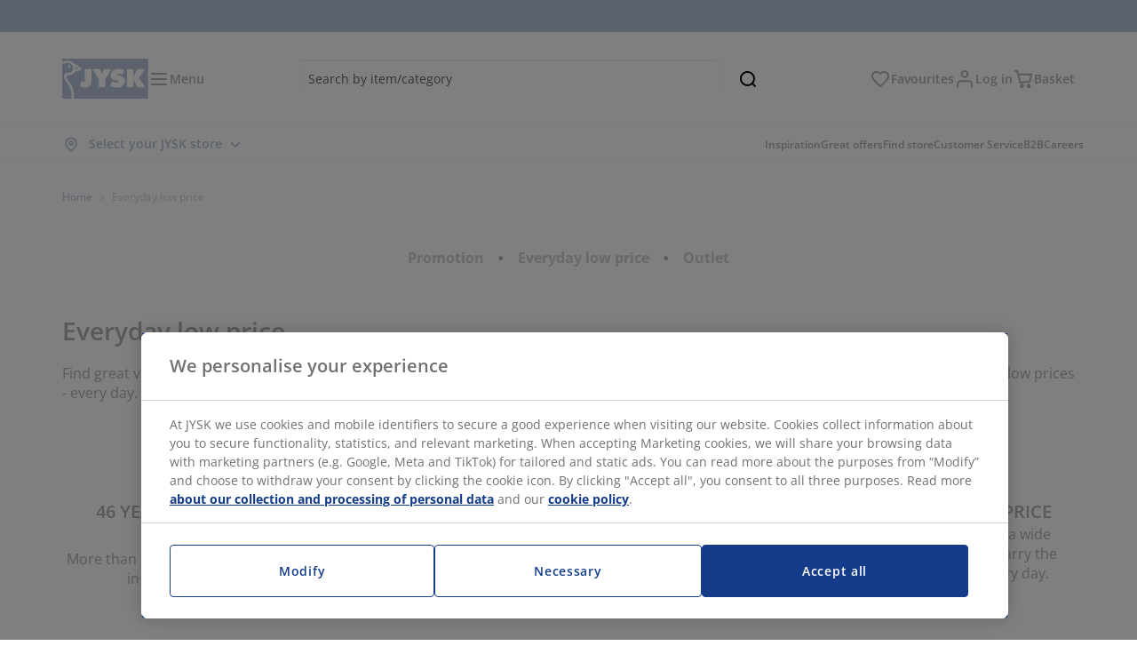

--- FILE ---
content_type: text/html; charset=UTF-8
request_url: https://jysk.ie/everyday-low-price?page=8
body_size: 53668
content:

<!doctype html>
<html lang='en-IE' dir='ltr'  >
  <head profile="http://www.w3.org/1999/xhtml/vocab">
    <meta charset="utf-8">
    <title>Everyday low price | JYSK</title>
      <link rel="preconnect" href="//cdn-eu.dynamicyield.com" />
  <link rel="preconnect" href="//st-eu.dynamicyield.com" />
  <link rel="preconnect" href="//rcom-eu.dynamicyield.com" />
  <link rel="dns-prefetch" href="//cdn-eu.dynamicyield.com" />
  <link rel="dns-prefetch" href="//st-eu.dynamicyield.com" />
  <link rel="dns-prefetch" href="//rcom-eu.dynamicyield.com" />
        
        <script type="text/javascript">
      function getCookie(name) {
        var re = new RegExp(name + "=([^;]+)");
        var value = re.exec(document.cookie);
        return (value != null) ? decodeURI(value[1]) : null;
      }
    </script>

              <script type="text/javascript">
        window.DY = window.DY || {};
                  window.DY.recommendationContext = JSON.parse('{"type":"OTHER","lng":"en_IE","data":["defaultPage"]}');
        
                function handle1stPartyCookie(consent) {
          const valueDyid = getCookie('_dyid');
          const valueDyidServer = getCookie('_dyid_server');
          if (consent) {
            if (valueDyid && valueDyidServer === null) {
              const xhr = new XMLHttpRequest();
              xhr.open("POST", "/dy/first-party", true);
              xhr.setRequestHeader("Content-Type", "text/plain");
              xhr.send(valueDyid);
            }
          }
        }
        
        function updateConsentAcceptedStatus(newConsentStatus) {
                    window.DY.userActiveConsent = {accepted: typeof newConsentStatus === "undefined" ? false : newConsentStatus};
          DYO.ActiveConsent.updateConsentAcceptedStatus(newConsentStatus);
          window.localStorage.setItem("userActiveConsent", typeof newConsentStatus !== "undefined" ? newConsentStatus.toString() : "false");
          handle1stPartyCookie(window.DY.userActiveConsent.accepted);
        }

                        const userActiveConsent = window.localStorage.getItem("userActiveConsent");
        window.DY.userActiveConsent = { accepted: userActiveConsent !== null ? userActiveConsent === "true" : false };

                                    window.addEventListener("OneTrustGroupsUpdated", event => {
            const newConsentStatus = event.detail.includes("C0004");
            updateConsentAcceptedStatus(newConsentStatus);
          });
                      </script>
      <script type="text/javascript" src="//cdn-eu.dynamicyield.com/api/9881184/api_dynamic.js"></script>
      <script type="text/javascript" src="//cdn-eu.dynamicyield.com/api/9881184/api_static.js"></script>
    
    <link rel="preload" as="font" href="/themes/custom/jysk_bootstrap/fonts/open_sans/open-sans-v40-cyrillic_cyrillic-ext_greek_greek-ext_latin_latin-ext-600.woff2" type="font/woff2" crossorigin>
<link rel="preload" as="font" href="/themes/custom/jysk_bootstrap/fonts/open_sans/open-sans-v40-cyrillic_cyrillic-ext_greek_greek-ext_latin_latin-ext-700.woff2" type="font/woff2" crossorigin>
<link rel="preload" as="font" href="/themes/custom/jysk_bootstrap/fonts/open_sans/open-sans-v40-cyrillic_cyrillic-ext_greek_greek-ext_latin_latin-ext-regular.woff2" type="font/woff2" crossorigin>


          <meta name='format-detection' content='telephone=no'>
                <meta charset="utf-8" />
<noscript><style>form.antibot * :not(.antibot-message) { display: none !important; }</style>
</noscript><script type="text/javascript" src="https://cdn.cookielaw.org/scripttemplates/otSDKStub.js" data-domain-script="01951317-fdc4-7703-825a-73402f60f9c5" data-language="en-IE" charset="UTF-8"></script>
<style>/* @see https://github.com/aFarkas/lazysizes#broken-image-symbol */.js img.image-lazyload:not([src]) { visibility: hidden; }/* @see https://github.com/aFarkas/lazysizes#automatically-setting-the-sizes-attribute */.js img.lazyloaded[data-sizes=auto] { display: block; width: 100%; }</style>
<link rel="shortlink" href="https://jysk.ie/node/326113" />
<link rel="canonical" href="https://jysk.ie/everyday-low-price" />
<meta name="Generator" content="Drupal 10 (https://www.drupal.org)" />
<meta name="MobileOptimized" content="width" />
<meta name="HandheldFriendly" content="true" />
<meta name="viewport" content="width=device-width, initial-scale=1.0" />
<meta name="msapplication-TileColor" content="#da532c" />
<meta name="msapplication-config" content="/themes/custom/jysk_bootstrap/favicon/browserconfig.xml" />
<meta name="theme-color" content="#243a86" />
<link rel="icon" href="/themes/custom/jysk_bootstrap/favicon.ico" type="image/vnd.microsoft.icon" />
<link rel="alternate" hreflang="en-IE" href="https://jysk.ie/everyday-low-price" />
<link rel="android-chrome-192x192" href="/themes/custom/jysk_bootstrap/favicon/android-chrome-192x192.png" type="image/png" sizes="" />
<link rel="apple-touch-icon" href="/themes/custom/jysk_bootstrap/favicon/apple-touch-icon_152x152.png" type="image/png" sizes="152x152" />
<link rel="favicon-32x32" href="/themes/custom/jysk_bootstrap/favicon/favicon-32x32.png" type="image/png" sizes="" />
<link rel="apple-touch-icon" href="/themes/custom/jysk_bootstrap/favicon/apple-touch-icon.png" type="image/png" sizes="" />
<link rel="apple-touch-icon" href="/themes/custom/jysk_bootstrap/favicon/apple-touch-icon_180x180.png" type="image/png" sizes="180x180" />
<link rel="icon" href="/themes/custom/jysk_bootstrap/favicon/icon_192x192.png" type="image/png" sizes="192x192" />
<link rel="mstile-150x150" href="/themes/custom/jysk_bootstrap/favicon/mstile-150x150.png" type="image/png" sizes="" />
<link rel="icon" href="/themes/custom/jysk_bootstrap/favicon/icon_128x128.png" type="image/png" sizes="128x128" />
<link rel="apple-touch-icon" href="/themes/custom/jysk_bootstrap/favicon/apple-touch-icon_167x167.png" type="image/png" sizes="167x167" />
<link rel="android-chrome-512x512" href="/themes/custom/jysk_bootstrap/favicon/android-chrome-512x512.png" type="image/png" sizes="" />
<link rel="favicon-16x16" href="/themes/custom/jysk_bootstrap/favicon/favicon-16x16.png" type="image/png" sizes="" />
<link rel="manifest" crossorigin="use-credentials" href="/themes/custom/jysk_bootstrap/favicon/site.webmanifest" />
<link rel="mask-icon" href="/themes/custom/jysk_bootstrap/favicon/safari-pinned-tab.svg" color="#143c8a" />
<link rel="preconnect" href="https://cdnjs.cloudflare.com" crossorigin />

    <link rel="stylesheet" media="all" href="/sites/jysk.ie/files/css/css_FjHaRJGR15IO0evHYkrd76PhgMchwqGtNinQs2nk0mw.css?delta=0&amp;language=en-gb&amp;theme=jysk_bootstrap&amp;include=[base64]" />
<link rel="stylesheet" media="all" href="/sites/jysk.ie/files/css/css_nc7sVwxfXSAFpv1a_cpRbdbAuP1VpBdjVO6oDmp8GHI.css?delta=1&amp;language=en-gb&amp;theme=jysk_bootstrap&amp;include=[base64]" />

    <script> var dataLayer = window.dataLayer || []; </script>

          <!-- Google Tag Manager -->
      <script >(function(w,d,s,l,i){w[l]=w[l]||[];w[l].push({'gtm.start':
            new Date().getTime(),event:'gtm.js'});var f=d.getElementsByTagName(s)[0],
          j=d.createElement(s),dl=l!='dataLayer'?'&l='+l:'';j.async=true;j.src=
          'https://www.googletagmanager.com/gtm.js?id='+i+dl;f.parentNode.insertBefore(j,f);
        })(window,document,'script','dataLayer','GTM-KM45937F');
      </script>
      <!-- End Google Tag Manager -->
        <script type="application/json" data-drupal-selector="drupal-settings-json">{"path":{"baseUrl":"\/","pathPrefix":"","currentPath":"node\/326113","currentPathIsAdmin":false,"isFront":false,"currentLanguage":"en-gb","currentQuery":{"page":"8"}},"pluralDelimiter":"\u0003","suppressDeprecationErrors":true,"ajaxPageState":{"libraries":"[base64]","theme":"jysk_bootstrap","theme_token":null},"ajaxTrustedUrl":[],"jysk_react":{"checkout":{"online_sales":null,"click_collect":null,"giftcard_redeem":false,"coupon_redeem":false,"drop_shipment":null,"store_stock":null,"district_selection":null,"show_direct_store_phone_number":1,"b2b":false,"stores_atp_url":"\/websapapi\/shops\/atp\/","stores_atp_url_v2":"\/websapapi\/api\/v2\/atp\/stores\/","stores_with_stock_url":"\/websapapi\/api\/v2\/atp\/onlineWithStoreStatus\/","articles_per_store":"\/websapapi\/shops\/atp\/bundle\/","currency":"EUR","currency_iso":null,"showRecycling":true,"dynamic_dc":null},"customer":{"base_url":"https:\/\/jysk.ie\/","wishlist":1},"newsletter":{"terms_url":"\/terms-and-conditions#9","policy_terms_url":"\/terms-and-conditions#8"},"domain":{"catalog":"PC_COM_IE","domainCode":"ie","country_code":"IE","sales_org":1022,"show_stock_status":1,"phoneNumber":null,"phoneNumberUrl":"","siteName":"Ireland"},"site_configuration":{"show_coupon_codes":false,"price_unit_format":""},"solrUrl":"https:\/\/jysk.ie\/products\/json\/main_ie\/","img_prefix":"\/\/cdn1.jysk.com\/","wss_b2b_enabled":false,"isB2BNewsletterEnabled":false,"wss_b2b_show_header_icon":false,"domain_code":"ie","backend_environment_type":"wss","novaPoshtaKey":"","postCoderKey":"PCW25-3N933-56HZD-3PBWY","ask_zipcode":0,"enable_product_review":true,"online_atp_url":"\/websapapi\/online\/atp","recaptcha_site_key":"6LfawnUUAAAAANXcpn1PDiNdS7waG3kT7RSs_Fpb","adjust_buttons":null,"rating_enabled":true,"language_2_letter_code":"en","elastic_search_url":"\/api\/search\/v2","is_new_checkout_flow":null,"general_notice_bar":"","wss_zip_validation_bypass":0,"faq_allowed_file_extensions":["png","jpg","jpeg","gif","pdf","doc","docx","heic"],"black_friday_theme_enabled":false,"dy_account_id":"9881184"},"jyskSvgIconsPath":"\/themes\/custom\/jysk_bootstrap\/images\/gfx\/icons\/icons.svg#","jysk":{"sliderTime":3000,"lazyload":{"threshold":400,"effect":"fadeIn","placeholder":"\/themes\/custom\/jysk_bootstrap\/images\/bg-lazy-loading.png"},"sales_org":1022,"language":"en-gb","catalogs":{"en-gb":"PC_COM_IE"}},"wordBreakDelimiter":"\u0026shy;","jysk_store":{"nearest_stores_amount":3,"country":"IE","region":"Ireland"},"lazy":{"lazysizes":{"lazyClass":"image-lazyload","loadedClass":"lazyloaded","loadingClass":"lazyloading","preloadClass":"lazypreload","errorClass":"lazyerror","autosizesClass":"lazyautosizes","srcAttr":"data-src","srcsetAttr":"data-srcset","sizesAttr":"data-sizes","minSize":40,"customMedia":[],"init":true,"expFactor":1.5,"hFac":0.80000000000000004,"loadMode":2,"loadHidden":true,"ricTimeout":0,"throttleDelay":125,"plugins":[]},"placeholderSrc":"","preferNative":true,"minified":true,"libraryPath":"\/libraries\/lazysizes"},"webform":{"dialog":{"options":{"narrow":{"title":"Narrow","width":600},"normal":{"title":"Normal","width":800},"wide":{"title":"Wide","width":1000}},"entity_type":"node","entity_id":"326113"}},"ckeditorAccordion":{"accordionStyle":{"collapseAll":1,"keepRowsOpen":null,"animateAccordionOpenAndClose":1,"openTabsWithHash":1,"allowHtmlInTitles":0}},"bootstrap":{"forms_has_error_value_toggle":1,"popover_enabled":1,"popover_animation":1,"popover_auto_close":1,"popover_container":"body","popover_content":"","popover_delay":"0","popover_html":0,"popover_placement":"right","popover_selector":"","popover_title":"","popover_trigger":"click","tooltip_enabled":1,"tooltip_animation":1,"tooltip_container":"body","tooltip_delay":"0","tooltip_html":0,"tooltip_placement":"auto left","tooltip_selector":"","tooltip_trigger":"hover"},"jysk_recommendation":{"blocks":{"17c5ad3789b937754011":{"id":"customer_recently_viewed_products","label":"","label_display":"visible","provider":"jysk_recommendation","title":"Recently viewed","count_items":16,"style":"carousel","items":4,"view_mode":"teaser_recently_viewed","block_id":"17c5ad3789b937754011"}}},"jsk":{"language":"en-gb"},"environment":"prod","jysk_google_translate":{"serviceEndpoint":"\/services\/google_translate"},"wss_click_collect":{"cookie_name":"CC_WSS_ORDER_UUID","language":"en-gb","enabled":1,"stores_stock_enabled":1,"stores_atp_url":"\/websapapi\/shops\/atp\/","stores_with_stock_url":"\/websapapi\/api\/v2\/atp\/onlineWithStoreStatus\/","articles_atp_per_store_url":"\/websapapi\/shops\/atp\/bundle\/","stores_list_url":"\/services\/stores\/get","api_url":"\/wss\/json\/clickcollect\/customer\/","sales_org":1022,"catalog":"PC_COM_IE","order_uuid":"","shops_to_display":5,"min_count_click_collect":1,"api_key":"AIzaSyDpMxyQXAqXHjOSI_knGKMoWKSyM76ZDDg","region":"ie"},"wss_payment_labels":{"Products":{"selector":".product-details-page","products":""}},"productStatus":{"new":"01","newOnline":"02","active":"11","activeAlloc":"12","discontinued":"21","tmpOrderBlock":"31","reservedForSales":"32","procuredArticles":"41","onlineOnly":"42","dropShipment":"51","markedForDeletion":"81","notInSboss":"91"},"wss_payment":{"cookie_name_original":"WSS_ORDER_UUID","checksum_cookie_name":"WSS_PAYMENT_ORDER_CHECKSUM","checksum_expires":1,"cookie_domain":".jysk.ie","catalog":"PC_COM_IE","check_atp":1,"api_url":"\/wss\/json\/","online_atp_url":"\/websapapi\/online\/atp","enabled":true,"OrderController":{"selector":".wss-payment-basket"},"prevent_characters":"\/^[\\d ]{10,20}$\/","name_validation":"","surname_validation":"","company_name_validation":"","street_validation":"","street_number_validation":"","zipcode_validation":null,"phone_country_code":"","ask_zipcode":0,"vat_reduced_not_allowed_in":null,"AtpController":{"selector":".wss-payment-add-to-basket"}},"jyskChat":{"enabled":1,"account_id":"0011r000029SIOSAA4","account_name":"IE customers","deployment_id":"5721r0000000QuF","id":"5731r0000000Raq","language":"en-GB","front_page":1,"organization_id":"00Dw0000000l1Kc","deployment_url":"https:\/\/jysk.my.salesforce.com\/embeddedservice\/5.0\/esw.min.js","chat_url":"https:\/\/d.la1-c2-frf.salesforceliveagent.com\/chat","salesforce_url":"https:\/\/jysk.my.salesforce.com","content_url":"https:\/\/c.la1-c2-frf.salesforceliveagent.com\/content","endpoint_url":"https:\/\/jysk.my.salesforce-sites.com\/chat","snap_in_name":"Jysk_Snap_ins","esw_live_agent_dev_name":"EmbeddedServiceLiveAgent_Parent04I1r000000CaZGEA0_16b76326b6b","checkConsent":true},"dataLayerPageType":["defaultPage"],"dataLayer":"{\u0022productLazyLoadCarousel\u0022:{\u0022name\u0022:\u0022productLazyLoadCarousel\u0022,\u0022data\u0022:{\u0022event\u0022:\u0022ecommerceevent\u0022,\u0022eventCategory\u0022:\u0022ecommerce\u0022,\u0022eventAction\u0022:\u0022@carousel_name\u0022,\u0022eventLabel\u0022:\u0022ProductRecommendation\u0022,\u0022ecommerce\u0022:{\u0022currencyCode\u0022:\u0022EUR\u0022,\u0022impressions\u0022:\u0022@carousel_impressions\u0022}},\u0022reset\u0022:0,\u0022events\u0022:[\u0022product-lazy-load-carousel\u0022]},\u0022productVariants\u0022:{\u0022name\u0022:\u0022productVariants\u0022,\u0022data\u0022:{\u0022event\u0022:\u0022selectVariant\u0022,\u0022eventCategory\u0022:\u0022ecommerce\u0022,\u0022eventLabel\u0022:\u0022ProductVariants\u0022,\u0022attributeType\u0022:\u0022@attributeType\u0022,\u0022attributeValue\u0022:\u0022@attributeValue\u0022},\u0022reset\u0022:0,\u0022events\u0022:[\u0022selectVariant\u0022]},\u0022UpsellingSidebar\u0022:{\u0022name\u0022:\u0022UpsellingSidebar\u0022,\u0022data\u0022:{\u0022event\u0022:\u0022ecommerceevent\u0022,\u0022eventCategory\u0022:\u0022ecommerce\u0022,\u0022eventAction\u0022:\u0022@eventAction\u0022,\u0022eventLabel\u0022:\u0022ProductRecommendation\u0022,\u0022recommendationCategory\u0022:\u0022@recommendationCategory\u0022,\u0022ecommerce\u0022:{\u0022currencyCode\u0022:\u0022EUR\u0022,\u0022impressions\u0022:\u0022@product_teasers\u0022}},\u0022reset\u0022:0,\u0022events\u0022:[\u0022UpsellingSidebar\u0022]},\u0022emptySearchPage\u0022:{\u0022name\u0022:\u0022emptySearchPage\u0022,\u0022data\u0022:{\u0022pageType\u0022:\u0022nullSearchPage\u0022,\u0022loggedIn\u0022:\u0022%js dataLayerLoggedIn() js%\u0022,\u0022userId\u0022:\u0022%js dataLayerUserId() js%\u0022,\u0022country\u0022:\u0022Ireland\u0022,\u0022language\u0022:\u0022en-gb\u0022},\u0022reset\u0022:0,\u0022events\u0022:[\u0022search-page-no-results\u0022]},\u0022giftcard-add\u0022:{\u0022name\u0022:\u0022giftcard-add\u0022,\u0022data\u0022:{\u0022event\u0022:\u0022ecommerceevent\u0022,\u0022eventCategory\u0022:\u0022ecommerce\u0022,\u0022eventAction\u0022:\u0022product add to cart\u0022,\u0022ecommerce\u0022:{\u0022currencyCode\u0022:\u0022EUR\u0022,\u0022add\u0022:{\u0022products\u0022:\u0022@giftcard_object\u0022}}},\u0022reset\u0022:0,\u0022events\u0022:[\u0022giftcard-add\u0022]},\u0022giftcard-remove\u0022:{\u0022name\u0022:\u0022giftcard-remove\u0022,\u0022data\u0022:{\u0022event\u0022:\u0022ecommerceevent\u0022,\u0022eventCategory\u0022:\u0022ecommerce\u0022,\u0022eventAction\u0022:\u0022product remove from cart\u0022,\u0022ecommerce\u0022:{\u0022currencyCode\u0022:\u0022EUR\u0022,\u0022remove\u0022:{\u0022products\u0022:\u0022@giftcard_object\u0022}}},\u0022reset\u0022:0,\u0022events\u0022:[\u0022giftcard-remove\u0022]},\u0022cancelPageCC\u0022:{\u0022name\u0022:\u0022cancelPageCC\u0022,\u0022data\u0022:{\u0022pageType\u0022:\u0022@pageName\u0022,\u0022loggedIn\u0022:\u0022%js dataLayerLoggedIn() js%\u0022,\u0022userId\u0022:\u0022%js dataLayerUserId() js%\u0022,\u0022country\u0022:\u0022Ireland\u0022,\u0022language\u0022:\u0022en-gb\u0022},\u0022reset\u0022:0,\u0022events\u0022:[\u0022cancelPageCC\u0022]},\u0022add-to-cart\u0022:{\u0022name\u0022:\u0022add-to-cart\u0022,\u0022data\u0022:{\u0022event\u0022:\u0022ecommerceevent\u0022,\u0022eventCategory\u0022:\u0022ecommerce\u0022,\u0022eventAction\u0022:\u0022product add to cart\u0022,\u0022ecommerce\u0022:{\u0022currencyCode\u0022:\u0022EUR\u0022,\u0022add\u0022:\u0022@product_quantity_update\u0022}},\u0022reset\u0022:0,\u0022events\u0022:[\u0022add-to-cart\u0022]},\u0022remove-from-cart\u0022:{\u0022name\u0022:\u0022remove-from-cart\u0022,\u0022data\u0022:{\u0022event\u0022:\u0022ecommerceevent\u0022,\u0022eventCategory\u0022:\u0022ecommerce\u0022,\u0022eventAction\u0022:\u0022product remove from cart\u0022,\u0022ecommerce\u0022:{\u0022currencyCode\u0022:\u0022EUR\u0022,\u0022remove\u0022:\u0022@product_quantity_update\u0022}},\u0022reset\u0022:0,\u0022events\u0022:[\u0022remove-from-cart\u0022]},\u0022sync-cart\u0022:{\u0022name\u0022:\u0022sync-cart\u0022,\u0022data\u0022:{\u0022event\u0022:\u0022sync_cart\u0022,\u0022ecommerce\u0022:{\u0022currency\u0022:\u0022EUR\u0022,\u0022value\u0022:\u0022@price\u0022,\u0022items\u0022:\u0022@articles\u0022,\u0022continuous_basket_id\u0022:\u0022@continuous_basket_id\u0022}},\u0022reset\u0022:0,\u0022events\u0022:[\u0022sync-cart\u0022]},\u0022product-teaser-click\u0022:{\u0022name\u0022:\u0022product-teaser-click\u0022,\u0022data\u0022:{\u0022event\u0022:\u0022ecommerceevent\u0022,\u0022eventCategory\u0022:\u0022ecommerce\u0022,\u0022eventAction\u0022:\u0022product click\u0022,\u0022ecommerce\u0022:{\u0022currencyCode\u0022:\u0022EUR\u0022,\u0022click\u0022:\u0022@product_teaser_click\u0022}},\u0022reset\u0022:0,\u0022events\u0022:[\u0022product-teaser-click\u0022]},\u0022filter-reset\u0022:{\u0022name\u0022:\u0022filter-reset\u0022,\u0022data\u0022:{\u0022event\u0022:\u0022event\u0022,\u0022eventCategory\u0022:\u0022filter\u0022,\u0022eventAction\u0022:\u0022reset\u0022},\u0022reset\u0022:0,\u0022events\u0022:[\u0022filter-reset\u0022]},\u0022filters-sort-default\u0022:{\u0022name\u0022:\u0022filters-sort-default\u0022,\u0022data\u0022:{\u0022event\u0022:\u0022event\u0022,\u0022eventCategory\u0022:\u0022sorting\u0022,\u0022eventAction\u0022:\u0022default\u0022,\u0022eventLabel\u0022:\u0022@filters_sort_default\u0022},\u0022reset\u0022:1,\u0022events\u0022:[\u0022product-teasers\u0022,\u0022filters-sort-default\u0022]},\u0022filters-sort-change\u0022:{\u0022name\u0022:\u0022filters-sort-change\u0022,\u0022data\u0022:{\u0022event\u0022:\u0022event\u0022,\u0022eventCategory\u0022:\u0022sorting\u0022,\u0022eventAction\u0022:\u0022changed\u0022,\u0022eventLabel\u0022:\u0022@filters_sort_change\u0022},\u0022reset\u0022:0,\u0022events\u0022:[\u0022filters-sort-change\u0022]},\u0022filters-change\u0022:{\u0022name\u0022:\u0022filters-change\u0022,\u0022data\u0022:{\u0022event\u0022:\u0022event\u0022,\u0022eventCategory\u0022:\u0022filter\u0022,\u0022eventAction\u0022:\u0022@filters_change_action\u0022,\u0022eventLabel\u0022:\u0022@filters_change_label\u0022,\u0022filterValue\u0022:\u0022@filters_change_value\u0022},\u0022reset\u0022:0,\u0022events\u0022:[\u0022filters-change\u0022]},\u0022edlpPage\u0022:{\u0022name\u0022:\u0022edlpPage\u0022,\u0022data\u0022:{\u0022pageType\u0022:\u0022defaultPage\u0022,\u0022loggedIn\u0022:\u0022%js dataLayerLoggedIn() js%\u0022,\u0022userId\u0022:\u0022%js dataLayerUserId() js%\u0022,\u0022country\u0022:\u0022Ireland\u0022,\u0022language\u0022:\u0022en-gb\u0022,\u0022ecommerce\u0022:{\u0022currencyCode\u0022:\u0022EUR\u0022,\u0022impressions\u0022:\u0022@product_teasers\u0022}},\u0022reset\u0022:0,\u0022events\u0022:[\u0022product-teasers\u0022,\u0022edlpPage\u0022]},\u0022campaignsPage\u0022:{\u0022name\u0022:\u0022campaignsPage\u0022,\u0022data\u0022:{\u0022pageType\u0022:\u0022defaultPage\u0022,\u0022loggedIn\u0022:\u0022%js dataLayerLoggedIn() js%\u0022,\u0022userId\u0022:\u0022%js dataLayerUserId() js%\u0022,\u0022country\u0022:\u0022Ireland\u0022,\u0022language\u0022:\u0022en-gb\u0022,\u0022ecommerce\u0022:{\u0022currencyCode\u0022:\u0022EUR\u0022,\u0022impressions\u0022:\u0022@product_teasers\u0022}},\u0022reset\u0022:0,\u0022events\u0022:[\u0022product-teasers\u0022,\u0022campaignsPage\u0022]},\u0022outletPage\u0022:{\u0022name\u0022:\u0022outletPage\u0022,\u0022data\u0022:{\u0022pageType\u0022:\u0022defaultPage\u0022,\u0022loggedIn\u0022:\u0022%js dataLayerLoggedIn() js%\u0022,\u0022userId\u0022:\u0022%js dataLayerUserId() js%\u0022,\u0022country\u0022:\u0022Ireland\u0022,\u0022language\u0022:\u0022en-gb\u0022,\u0022ecommerce\u0022:{\u0022currencyCode\u0022:\u0022EUR\u0022,\u0022impressions\u0022:\u0022@product_teasers\u0022}},\u0022reset\u0022:0,\u0022events\u0022:[\u0022product-teasers\u0022,\u0022outletPage\u0022]},\u0022blogPageMain\u0022:{\u0022name\u0022:\u0022blogPageMain\u0022,\u0022data\u0022:{\u0022pageType\u0022:\u0022blogPage\u0022,\u0022loggedIn\u0022:\u0022%js dataLayerLoggedIn() js%\u0022,\u0022userId\u0022:\u0022%js dataLayerUserId() js%\u0022,\u0022country\u0022:\u0022Ireland\u0022,\u0022language\u0022:\u0022en-gb\u0022},\u0022reset\u0022:0,\u0022events\u0022:[\u0022blogPageMain\u0022]},\u0022virtualPageView\u0022:{\u0022name\u0022:\u0022virtualPageView\u0022,\u0022data\u0022:{\u0022event\u0022:\u0022virtualPageView\u0022,\u0022virtualPagePath\u0022:\u0022@virtual_page_path\u0022,\u0022virtualPageTitle\u0022:\u0022@virtual_page_title\u0022,\u0022virtualPageType\u0022:\u0022@virtual_page_type\u0022},\u0022reset\u0022:0,\u0022events\u0022:[\u0022virtualPageView\u0022]},\u0022guidePageMain\u0022:{\u0022name\u0022:\u0022guidePageMain\u0022,\u0022data\u0022:{\u0022pageType\u0022:\u0022guidePage\u0022,\u0022loggedIn\u0022:\u0022%js dataLayerLoggedIn() js%\u0022,\u0022userId\u0022:\u0022%js dataLayerUserId() js%\u0022,\u0022country\u0022:\u0022Ireland\u0022,\u0022language\u0022:\u0022en-gb\u0022},\u0022reset\u0022:0,\u0022events\u0022:[\u0022guidePageMain\u0022]},\u0022guidePageTerm\u0022:{\u0022name\u0022:\u0022guidePageTerm\u0022,\u0022data\u0022:{\u0022pageType\u0022:\u0022guidePage\u0022,\u0022loggedIn\u0022:\u0022%js dataLayerLoggedIn() js%\u0022,\u0022userId\u0022:\u0022%js dataLayerUserId() js%\u0022,\u0022country\u0022:\u0022Ireland\u0022,\u0022language\u0022:\u0022en-gb\u0022},\u0022reset\u0022:0,\u0022events\u0022:[\u0022guidePageTerm\u0022]},\u0022guidePageNode\u0022:{\u0022name\u0022:\u0022guidePageNode\u0022,\u0022data\u0022:{\u0022pageType\u0022:\u0022guidePage\u0022,\u0022loggedIn\u0022:\u0022%js dataLayerLoggedIn() js%\u0022,\u0022userId\u0022:\u0022%js dataLayerUserId() js%\u0022,\u0022country\u0022:\u0022Ireland\u0022,\u0022language\u0022:\u0022en-gb\u0022},\u0022reset\u0022:0,\u0022events\u0022:[\u0022guidePageNode\u0022]},\u0022productFamilyPage\u0022:{\u0022name\u0022:\u0022productFamilyPage\u0022,\u0022data\u0022:{\u0022pageType\u0022:\u0022productFamilyPage\u0022,\u0022loggedIn\u0022:\u0022%js dataLayerLoggedIn() js%\u0022,\u0022userId\u0022:\u0022%js dataLayerUserId() js%\u0022,\u0022country\u0022:\u0022Ireland\u0022,\u0022language\u0022:\u0022en-gb\u0022,\u0022ecommerce\u0022:{\u0022currencyCode\u0022:\u0022EUR\u0022,\u0022impressions\u0022:\u0022@product_teasers\u0022}},\u0022reset\u0022:0,\u0022events\u0022:[\u0022product-teasers\u0022,\u0022productFamilyPage\u0022]},\u0022defaultPage\u0022:{\u0022name\u0022:\u0022defaultPage\u0022,\u0022data\u0022:{\u0022pageType\u0022:\u0022defaultPage\u0022,\u0022loggedIn\u0022:\u0022%js dataLayerLoggedIn() js%\u0022,\u0022userId\u0022:\u0022%js dataLayerUserId() js%\u0022,\u0022country\u0022:\u0022Ireland\u0022,\u0022language\u0022:\u0022en-gb\u0022},\u0022reset\u0022:0,\u0022events\u0022:[\u0022defaultPage\u0022]},\u0022defaultPageReact\u0022:{\u0022name\u0022:\u0022defaultPageReact\u0022,\u0022data\u0022:{\u0022pageType\u0022:\u0022defaultPage\u0022,\u0022loggedIn\u0022:\u0022%js dataLayerLoggedIn() js%\u0022,\u0022userId\u0022:\u0022%js dataLayerUserId() js%\u0022,\u0022country\u0022:\u0022Ireland\u0022,\u0022language\u0022:\u0022en-gb\u0022},\u0022reset\u0022:0,\u0022events\u0022:[\u0022customer-page\u0022]},\u0022customerLoginEvent\u0022:{\u0022name\u0022:\u0022customerLoginEvent\u0022,\u0022data\u0022:{\u0022pageType\u0022:\u0022defaultPage\u0022,\u0022loggedIn\u0022:\u0022%js dataLayerLoggedIn() js%\u0022,\u0022userId\u0022:\u0022@userUuid\u0022,\u0022email\u0022:\u0022@email\u0022,\u0022country\u0022:\u0022Ireland\u0022,\u0022language\u0022:\u0022en-gb\u0022},\u0022reset\u0022:0,\u0022events\u0022:[\u0022customer-login-event\u0022]},\u0022drupalPageLogout\u0022:{\u0022name\u0022:\u0022drupalPageLogout\u0022,\u0022data\u0022:{\u0022pageType\u0022:\u0022defaultPage\u0022,\u0022loggedIn\u0022:\u0022false\u0022,\u0022userId\u0022:\u0022anonymous\u0022,\u0022country\u0022:\u0022Ireland\u0022,\u0022language\u0022:\u0022en-gb\u0022},\u0022reset\u0022:0,\u0022events\u0022:[\u0022drupal-page-logout\u0022]},\u0022customerAutoLogout\u0022:{\u0022name\u0022:\u0022customerAutoLogout\u0022,\u0022data\u0022:{\u0022pageType\u0022:\u0022defaultPage\u0022,\u0022loggedIn\u0022:\u0022false\u0022,\u0022userId\u0022:\u0022anonymous\u0022,\u0022country\u0022:\u0022Ireland\u0022,\u0022language\u0022:\u0022en-gb\u0022},\u0022reset\u0022:0,\u0022events\u0022:[\u0022CUSTOMER_AUTO_LOGOUT\u0022]},\u0022addToWishlist\u0022:{\u0022name\u0022:\u0022addToWishlist\u0022,\u0022data\u0022:{\u0022event\u0022:\u0022add_to_wishlist\u0022,\u0022ecommerce\u0022:{\u0022currency\u0022:\u0022EUR\u0022,\u0022value\u0022:\u0022@add_to_wishlist_price\u0022,\u0022items\u0022:[\u0022@add_to_wishlist_items\u0022]}},\u0022reset\u0022:0,\u0022events\u0022:[\u0022add-to-wishlist\u0022]},\u0022wishlistRemove\u0022:{\u0022name\u0022:\u0022wishlistRemove\u0022,\u0022data\u0022:{\u0022event\u0022:\u0022event\u0022,\u0022eventCategory\u0022:\u0022wishlist\u0022,\u0022eventAction\u0022:\u0022remove product\u0022,\u0022eventLabel\u0022:\u0022@wssID | @name\u0022,\u0022eventValue\u0022:\u0022%js @price !== \u00270.01\u0027 ? @price : \u0027\u0027 js%\u0022,\u0022brand\u0022:\u0022@brand\u0022,\u0022category\u0022:\u0022@category\u0022},\u0022reset\u0022:0,\u0022events\u0022:[\u0022@jysk-wishlist\\\/WISHLIST_DELETE\u0022]},\u0022wishListPage\u0022:{\u0022name\u0022:\u0022wishListPage\u0022,\u0022data\u0022:{\u0022pageType\u0022:\u0022wishListPage\u0022,\u0022loggedIn\u0022:\u0022true\u0022,\u0022userId\u0022:\u0022%js dataLayerUserId() js%\u0022,\u0022country\u0022:\u0022Ireland\u0022,\u0022language\u0022:\u0022en-gb\u0022,\u0022ecommerce\u0022:{\u0022currencyCode\u0022:\u0022EUR\u0022,\u0022impressions\u0022:\u0022%js tokens_values.map(function(v, i) { return {name: v.title, id: v.articleId, price: v.price, list: \u0027wishListPage\u0027, position: i+1}; }) js%\u0022}},\u0022reset\u0022:0,\u0022events\u0022:[\u0022wishlist-page\u0022]},\u0022NCFcheckoutPage1\u0022:{\u0022name\u0022:\u0022NCFcheckoutPage1\u0022,\u0022data\u0022:{\u0022pageType\u0022:\u0022checkoutPage1\u0022,\u0022basketType\u0022:\u0022@basketType\u0022,\u0022loggedIn\u0022:\u0022%js dataLayerLoggedIn() js%\u0022,\u0022userId\u0022:\u0022%js dataLayerUserId() js%\u0022,\u0022country\u0022:\u0022Ireland\u0022,\u0022language\u0022:\u0022en-gb\u0022,\u0022event\u0022:\u0022checkoutEvent\u0022,\u0022ecommerce\u0022:{\u0022currencyCode\u0022:\u0022EUR\u0022,\u0022checkout\u0022:{\u0022actionField\u0022:{\u0022step\u0022:1},\u0022products\u0022:\u0022@orderlines_short\u0022}}},\u0022reset\u0022:0,\u0022events\u0022:[\u0022@jysk-checkout\\\/CHECKOUT_BASKET_VIEW\u0022]},\u0022NCFemptyBasket\u0022:{\u0022name\u0022:\u0022NCFemptyBasket\u0022,\u0022data\u0022:{\u0022pageType\u0022:\u0022emptyBasketPage\u0022,\u0022loggedIn\u0022:\u0022%js dataLayerLoggedIn() js%\u0022,\u0022userId\u0022:\u0022%js dataLayerUserId() js%\u0022,\u0022country\u0022:\u0022Ireland\u0022,\u0022language\u0022:\u0022en-gb\u0022},\u0022reset\u0022:0,\u0022events\u0022:[\u0022@jysk-checkout\\\/CHECKOUT_EMPTY_BASKET_VIEW\u0022]},\u0022NCFcheckoutPage2\u0022:{\u0022name\u0022:\u0022NCFcheckoutPage2\u0022,\u0022data\u0022:{\u0022pageType\u0022:\u0022checkoutPage2\u0022,\u0022basketType\u0022:\u0022@basketType\u0022,\u0022loggedIn\u0022:\u0022%js dataLayerLoggedIn() js%\u0022,\u0022userId\u0022:\u0022%js dataLayerUserId() js%\u0022,\u0022country\u0022:\u0022Ireland\u0022,\u0022language\u0022:\u0022en-gb\u0022,\u0022event\u0022:\u0022checkoutEvent\u0022,\u0022ecommerce\u0022:{\u0022currencyCode\u0022:\u0022EUR\u0022,\u0022checkout\u0022:{\u0022actionField\u0022:{\u0022step\u0022:2,\u0022action\u0022:\u0022checkout\u0022},\u0022products\u0022:\u0022@orderlines_short\u0022}}},\u0022reset\u0022:0,\u0022events\u0022:[\u0022@jysk-checkout\\\/CHECKOUT_SELECT_DELIVERY\u0022]},\u0022NCFcheckoutPage3\u0022:{\u0022name\u0022:\u0022NCFcheckoutPage3\u0022,\u0022data\u0022:{\u0022pageType\u0022:\u0022@checkoutPageType\u0022,\u0022basketType\u0022:\u0022@basketType\u0022,\u0022loggedIn\u0022:\u0022%js dataLayerLoggedIn() js%\u0022,\u0022userId\u0022:\u0022%js dataLayerUserId() js%\u0022,\u0022country\u0022:\u0022Ireland\u0022,\u0022language\u0022:\u0022en-gb\u0022,\u0022event\u0022:\u0022checkoutEvent\u0022,\u0022ecommerce\u0022:{\u0022currencyCode\u0022:\u0022EUR\u0022,\u0022checkout\u0022:{\u0022actionField\u0022:{\u0022step\u0022:\u0022@pageCheckoutStep\u0022,\u0022action\u0022:\u0022checkout\u0022},\u0022products\u0022:\u0022@orderlines_short\u0022}}},\u0022reset\u0022:0,\u0022events\u0022:[\u0022@jysk-checkout\\\/CHECKOUT_SAVE_ADDRESS\u0022]},\u0022NCFcheckoutPage4\u0022:{\u0022name\u0022:\u0022NCFcheckoutPage4\u0022,\u0022data\u0022:{\u0022pageType\u0022:\u0022checkoutPage4\u0022,\u0022basketType\u0022:\u0022@basketType\u0022,\u0022loggedIn\u0022:\u0022%js dataLayerLoggedIn() js%\u0022,\u0022userId\u0022:\u0022%js dataLayerUserId() js%\u0022,\u0022country\u0022:\u0022Ireland\u0022,\u0022language\u0022:\u0022en-gb\u0022,\u0022event\u0022:\u0022checkoutEvent\u0022,\u0022ecommerce\u0022:{\u0022currencyCode\u0022:\u0022EUR\u0022,\u0022checkout\u0022:{\u0022actionField\u0022:{\u0022step\u0022:4,\u0022action\u0022:\u0022checkout\u0022},\u0022products\u0022:\u0022@orderlines_short\u0022}}},\u0022reset\u0022:0,\u0022events\u0022:[\u0022@jysk-checkout\\\/CHECKOUT_SAVE_PAYMENT\u0022]},\u0022NCFtransactionPage\u0022:{\u0022name\u0022:\u0022NCFtransactionPage\u0022,\u0022data\u0022:{\u0022pageType\u0022:\u0022transactionPage\u0022,\u0022basketType\u0022:\u0022@basketType\u0022,\u0022loggedIn\u0022:\u0022%js dataLayerLoggedIn() js%\u0022,\u0022userId\u0022:\u0022%js dataLayerUserId() js%\u0022,\u0022country\u0022:\u0022Ireland\u0022,\u0022language\u0022:\u0022en-gb\u0022,\u0022firstName\u0022:\u0022@firstName\u0022,\u0022lastName\u0022:\u0022@lastName\u0022,\u0022email\u0022:\u0022@email\u0022,\u0022phoneNumber\u0022:\u0022@phoneNumber\u0022,\u0022homeAddress\u0022:\u0022@homeAddress\u0022,\u0022event\u0022:\u0022checkoutEvent\u0022,\u0022ecommerce\u0022:{\u0022currencyCode\u0022:\u0022EUR\u0022,\u0022purchase\u0022:{\u0022actionField\u0022:\u0022@transaction_order_values\u0022,\u0022products\u0022:\u0022@orderlines_short\u0022}}},\u0022reset\u0022:0,\u0022events\u0022:[\u0022@jysk-checkout\\\/CHECKOUT_RECEIPT_PAGE\u0022]},\u0022NCFdelivery-action\u0022:{\u0022name\u0022:\u0022NCFdelivery-action\u0022,\u0022data\u0022:{\u0022event\u0022:\u0022ecommerceevent\u0022,\u0022eventCategory\u0022:\u0022ecommerce\u0022,\u0022eventAction\u0022:\u0022checkout option step 1\u0022,\u0022eventLabel\u0022:\u0022@delivery_action\u0022,\u0022ecommerce\u0022:{\u0022checkout_option\u0022:{\u0022actionField\u0022:{\u0022step\u0022:1,\u0022option\u0022:\u0022@delivery_action\u0022}}}},\u0022reset\u0022:0,\u0022events\u0022:[\u0022NCFdeliveryAction\u0022]},\u0022NCFpayment-action\u0022:{\u0022name\u0022:\u0022NCFpayment-action\u0022,\u0022data\u0022:{\u0022event\u0022:\u0022ecommerceevent\u0022,\u0022eventCategory\u0022:\u0022ecommerce\u0022,\u0022eventAction\u0022:\u0022checkout option step 3\u0022,\u0022eventLabel\u0022:\u0022@payment_action\u0022,\u0022ecommerce\u0022:{\u0022checkout_option\u0022:{\u0022actionField\u0022:{\u0022step\u0022:3,\u0022option\u0022:\u0022@payment_action\u0022}}}},\u0022reset\u0022:0,\u0022events\u0022:[\u0022NCFpaymentAction\u0022]},\u0022NCF-add-to-cart\u0022:{\u0022name\u0022:\u0022NCF-add-to-cart\u0022,\u0022data\u0022:{\u0022event\u0022:\u0022ecommerceevent\u0022,\u0022eventCategory\u0022:\u0022ecommerce\u0022,\u0022eventAction\u0022:\u0022product add to cart\u0022,\u0022ecommerce\u0022:{\u0022currencyCode\u0022:\u0022EUR\u0022,\u0022add\u0022:\u0022@product_quantity_update\u0022},\u0022basket\u0022:\u0022@articles\u0022},\u0022reset\u0022:0,\u0022events\u0022:[\u0022NCF-add-to-cart\u0022]},\u0022NCF-remove-from-cart\u0022:{\u0022name\u0022:\u0022NCF-remove-from-cart\u0022,\u0022data\u0022:{\u0022event\u0022:\u0022ecommerceevent\u0022,\u0022eventCategory\u0022:\u0022ecommerce\u0022,\u0022eventAction\u0022:\u0022product remove from cart\u0022,\u0022ecommerce\u0022:{\u0022currencyCode\u0022:\u0022EUR\u0022,\u0022remove\u0022:\u0022@product_quantity_update\u0022},\u0022basket\u0022:\u0022@articles\u0022},\u0022reset\u0022:0,\u0022events\u0022:[\u0022NCF-remove-from-cart\u0022]},\u0022NCF-sync-cart\u0022:{\u0022name\u0022:\u0022NCF-sync-cart\u0022,\u0022data\u0022:{\u0022event\u0022:\u0022sync_cart\u0022,\u0022ecommerce\u0022:{\u0022currency\u0022:\u0022EUR\u0022,\u0022value\u0022:\u0022@price\u0022,\u0022items\u0022:\u0022@articles\u0022,\u0022continuous_basket_id\u0022:\u0022@continuous_basket_id\u0022}},\u0022reset\u0022:0,\u0022events\u0022:[\u0022NCF-sync-cart\u0022]},\u0022NCF-convert-online-order-to-CC\u0022:{\u0022name\u0022:\u0022NCF-convert-online-order-to-CC\u0022,\u0022data\u0022:{\u0022event\u0022:\u0022event\u0022,\u0022eventCategory\u0022:\u0022Click \u0026 Collect Convert Banner\u0022,\u0022eventAction\u0022:\u0022Clicked\u0022,\u0022eventLabel\u0022:\u0022Yes, move products\u0022},\u0022reset\u0022:0,\u0022events\u0022:[\u0022@jysk-checkout\\\/CHECKOUT_CONVERT_ORDERLINES\u0022]},\u0022NCF-refuse-convert-online-order-to-CC\u0022:{\u0022name\u0022:\u0022NCF-refuse-convert-online-order-to-CC\u0022,\u0022data\u0022:{\u0022event\u0022:\u0022event\u0022,\u0022eventCategory\u0022:\u0022Click \u0026 Collect Convert Banner\u0022,\u0022eventAction\u0022:\u0022Clicked\u0022,\u0022eventLabel\u0022:\u0022No thanks\u0022},\u0022reset\u0022:0,\u0022events\u0022:[\u0022@jysk-checkout\\\/CHECKOUT_DISPLAY_CONVERT_ORDERLINES_MODAL\u0022]},\u0022NCF-close-convert-online-order-to-CC\u0022:{\u0022name\u0022:\u0022NCF-close-convert-online-order-to-CC\u0022,\u0022data\u0022:{\u0022event\u0022:\u0022event\u0022,\u0022eventCategory\u0022:\u0022Click \u0026 Collect Convert Banner\u0022,\u0022eventAction\u0022:\u0022Clicked\u0022,\u0022eventLabel\u0022:\u0022Closed\u0022},\u0022reset\u0022:0,\u0022events\u0022:[\u0022@jysk-checkout\\\/CHECKOUT_CLOSE_CONVERT_ORDERLINES\u0022]},\u0022NCF-convert-online-order-to-CC-popup-view\u0022:{\u0022name\u0022:\u0022NCF-convert-online-order-to-CC-popup-view\u0022,\u0022data\u0022:{\u0022event\u0022:\u0022event\u0022,\u0022eventCategory\u0022:\u0022Click \u0026 Collect Convert Banner\u0022,\u0022eventAction\u0022:\u0022Viewed\u0022},\u0022reset\u0022:0,\u0022events\u0022:[\u0022MODAL_CONVERT_ONLINE_ORDER_TO_CC\u0022]},\u0022NCF-giftcard\u0022:{\u0022name\u0022:\u0022NCF-giftcard\u0022,\u0022data\u0022:{\u0022event\u0022:\u0022ecommerceevent\u0022,\u0022eventCategory\u0022:\u0022ecommerce\u0022,\u0022eventAction\u0022:\u0022@giftcard_event\u0022,\u0022ecommerce\u0022:{\u0022currencyCode\u0022:\u0022EUR\u0022,\u0022add\u0022:{\u0022products\u0022:\u0022@giftcard_product\u0022}}},\u0022reset\u0022:0,\u0022events\u0022:[\u0022NCF-giftcard\u0022]},\u0022PromotionPush\u0022:{\u0022name\u0022:\u0022PromotionPush\u0022,\u0022data\u0022:{\u0022event\u0022:\u0022event\u0022,\u0022eventCategory\u0022:\u0022PromotionPush\u0022,\u0022eventAction\u0022:\u0022@promotion_push\u0022,\u0022eventLabel\u0022:\u0022@promotion_push_url\u0022},\u0022reset\u0022:0,\u0022events\u0022:[\u0022promotion-push\u0022]},\u0022ChatPromotionPush\u0022:{\u0022name\u0022:\u0022ChatPromotionPush\u0022,\u0022data\u0022:{\u0022event\u0022:\u0022event\u0022,\u0022eventCategory\u0022:\u0022ChatPromotionPush\u0022,\u0022eventAction\u0022:\u0022@chat_promotion_push\u0022,\u0022eventLabel\u0022:\u0022@chat_promotion_push_url\u0022},\u0022reset\u0022:0,\u0022events\u0022:[\u0022chat-promotion-push\u0022]},\u0022NCF-error-messages\u0022:{\u0022name\u0022:\u0022NCF-error-messages\u0022,\u0022data\u0022:{\u0022event\u0022:\u0022event\u0022,\u0022eventCategory\u0022:\u0022Checkout Form Errors\u0022,\u0022eventAction\u0022:\u0022@basketType\u0022,\u0022eventLabel\u0022:\u0022@errorMessage\u0022},\u0022reset\u0022:0,\u0022events\u0022:[\u0022NCF-error-messages\u0022]},\u0022NCF-Cancel-Click-Collect\u0022:{\u0022name\u0022:\u0022NCF-Cancel-Click-Collect\u0022,\u0022data\u0022:{\u0022event\u0022:\u0022event\u0022,\u0022eventCategory\u0022:\u0022Cancelled Order\u0022,\u0022eventAction\u0022:\u0022Clicked\u0022,\u0022eventLabel\u0022:\u0022Cancel Click \u0026 Collect\u0022},\u0022reset\u0022:0,\u0022events\u0022:[\u0022CHECKOUT_CANCEL_CC_ORDER\u0022]},\u0022NCF-Cancelled-Order-View\u0022:{\u0022name\u0022:\u0022NCF-Cancelled-Order-View\u0022,\u0022data\u0022:{\u0022event\u0022:\u0022event\u0022,\u0022eventCategory\u0022:\u0022Cancelled Order\u0022,\u0022eventAction\u0022:\u0022Viewed\u0022},\u0022reset\u0022:0,\u0022events\u0022:[\u0022CHECKOUT_PAYMENT_CANCELLED\u0022]},\u0022NCF-Go-To-Payment\u0022:{\u0022name\u0022:\u0022NCF-Go-To-Payment\u0022,\u0022data\u0022:{\u0022event\u0022:\u0022event\u0022,\u0022eventCategory\u0022:\u0022Cancelled Order\u0022,\u0022eventAction\u0022:\u0022Clicked\u0022,\u0022eventLabel\u0022:\u0022Go to payment\u0022},\u0022reset\u0022:0,\u0022events\u0022:[\u0022CHECKOUT_GO_TO_PAYMENT\u0022]},\u0022NCF-Edit-Order\u0022:{\u0022name\u0022:\u0022NCF-Edit-Order\u0022,\u0022data\u0022:{\u0022event\u0022:\u0022event\u0022,\u0022eventCategory\u0022:\u0022Cancelled Order\u0022,\u0022eventAction\u0022:\u0022Clicked\u0022,\u0022eventLabel\u0022:\u0022Edit order\u0022},\u0022reset\u0022:0,\u0022events\u0022:[\u0022CHECKOUT_EDIT_ORDER\u0022]},\u0022product-pager-click\u0022:{\u0022name\u0022:\u0022product-pager-click\u0022,\u0022data\u0022:{\u0022event\u0022:\u0022ecommerceevent\u0022,\u0022eventCategory\u0022:\u0022ecommerce\u0022,\u0022eventAction\u0022:\u0022product impressions - pagination\u0022,\u0022eventNonInteraction\u0022:\u0022true\u0022,\u0022ecommerce\u0022:{\u0022currencyCode\u0022:\u0022EUR\u0022,\u0022impressions\u0022:\u0022@product_teasers\u0022}},\u0022reset\u0022:1,\u0022events\u0022:[\u0022product-teasers-pagination\u0022,\u0022ajax-solr-page\u0022]},\u0022videoPage\u0022:{\u0022name\u0022:\u0022videoPage\u0022,\u0022data\u0022:{\u0022pageType\u0022:\u0022videoPage\u0022,\u0022loggedIn\u0022:\u0022%js dataLayerLoggedIn() js%\u0022,\u0022userId\u0022:\u0022%js dataLayerUserId() js%\u0022,\u0022country\u0022:\u0022Ireland\u0022,\u0022language\u0022:\u0022en-gb\u0022},\u0022reset\u0022:0,\u0022events\u0022:[\u0022videoPage\u0022]},\u0022frontBannerSlide\u0022:{\u0022name\u0022:\u0022frontBannerSlide\u0022,\u0022data\u0022:{\u0022event\u0022:\u0022event\u0022,\u0022eventCategory\u0022:\u0022Frontpage slider\u0022,\u0022eventAction\u0022:\u0022View\u0022,\u0022eventLabel\u0022:\u0022@position\u0022},\u0022reset\u0022:0,\u0022events\u0022:[\u0022front-banner-slide\u0022]},\u0022frontBannerClick\u0022:{\u0022name\u0022:\u0022frontBannerClick\u0022,\u0022data\u0022:{\u0022event\u0022:\u0022event\u0022,\u0022eventCategory\u0022:\u0022Frontpage slider\u0022,\u0022eventAction\u0022:\u0022Click\u0022,\u0022eventLabel\u0022:\u0022@position\u0022},\u0022reset\u0022:0,\u0022events\u0022:[\u0022front-banner-click\u0022]},\u0022back-in-stock\u0022:{\u0022name\u0022:\u0022back-in-stock\u0022,\u0022data\u0022:{\u0022event\u0022:\u0022backInStockEvent\u0022,\u0022eventCategory\u0022:\u0022Back in stock\u0022,\u0022eventAction\u0022:\u0022Notification signup @status\u0022,\u0022eventLabel\u0022:\u0022@article_id | @article_name\u0022,\u0022email\u0022:\u0022@email\u0022,\u0022pageType\u0022:\u0022defaultPage\u0022},\u0022reset\u0022:0,\u0022events\u0022:[\u0022back-in-stock\u0022]},\u0022newsletter\u0022:{\u0022name\u0022:\u0022newsletter\u0022,\u0022data\u0022:{\u0022event\u0022:\u0022newsletterEvent\u0022,\u0022eventCategory\u0022:\u0022Newsletter\u0022,\u0022eventAction\u0022:\u0022Newsletter signup @status\u0022,\u0022eventLabel\u0022:\u0022@newsletter_placement\u0022,\u0022email\u0022:\u0022@email\u0022,\u0022pageType\u0022:\u0022defaultPage\u0022},\u0022reset\u0022:0,\u0022events\u0022:[\u0022newsletter\u0022]},\u0022recommended-accessories-powerstep\u0022:{\u0022name\u0022:\u0022recommended-accessories-powerstep\u0022,\u0022data\u0022:{\u0022event\u0022:\u0022ecommerceevent\u0022,\u0022eventCategory\u0022:\u0022ecommerce\u0022,\u0022eventAction\u0022:\u0022@carousel_name\u0022,\u0022eventLabel\u0022:\u0022ProductRecommendation\u0022,\u0022ecommerce\u0022:{\u0022currencyCode\u0022:\u0022EUR\u0022,\u0022impressions\u0022:\u0022@carousel_impressions\u0022}},\u0022reset\u0022:0,\u0022events\u0022:[\u0022recommended-accessories-powerstep\u0022]},\u0022create-account\u0022:{\u0022name\u0022:\u0022create-account\u0022,\u0022data\u0022:{\u0022event\u0022:\u0022create_account\u0022,\u0022userId\u0022:\u0022%js dataLayerUserId() js%\u0022,\u0022email\u0022:\u0022@email\u0022},\u0022reset\u0022:0,\u0022events\u0022:[\u0022create-account\u0022]},\u0022create-account-b2b\u0022:{\u0022name\u0022:\u0022create-account-b2b\u0022,\u0022data\u0022:{\u0022event\u0022:\u0022create_account_b2b\u0022,\u0022userId\u0022:\u0022%js dataLayerUserId() js%\u0022,\u0022email\u0022:\u0022@email\u0022},\u0022reset\u0022:0,\u0022events\u0022:[\u0022create-account-b2b\u0022]}}","exchangeRate":null,"googleapis_maps_key":"AIzaSyDpMxyQXAqXHjOSI_knGKMoWKSyM76ZDDg","jysk_react_ssr":{"globalSettings":{"language":"en-gb","catalog":"PC_COM_IE","wordBreakDelimiter":"\u0026shy;","solrUrl":"https:\/\/jysk.ie\/products\/json\/main_ie\/","baseUrl":"https:\/\/jysk.ie\/","languagePrefix":null,"exchangeRate":null,"dataLayerPageType":["defaultPage"],"disablePrerender":false,"districtSelection":false,"showDirectStorePhoneNumber":true,"secondaryPriceEnabled":false,"showVATText":false,"domainCode":"ie","languageCode":"en-gb","multiLingual":false,"newsletterB2cLayoutVertical":0,"showRecyclingCheckout":true,"salesOrganisationID":1022,"storePortProximityURL":"\/storeport\/proximity\/","onlineBasketEnabled":true,"clickAndCollectEnabled":true,"storeStockEnabled":true,"showStockStatus":true,"storesWithStockATPURL":"\/websapapi\/api\/v2\/atp\/onlineWithStoreStatus\/","dcATPURL":"\/websapapi\/api\/v2\/atp\/dc\/","dcSupplyURL":"\/dc\/v1\/supplying?salesOrg=","dcDeterminationURL":"\/dc\/v1\/determination?salesOrg=","discountB2B":8,"isNewCheckoutFlow":false,"wssZipValidationBypass":false,"campaignColor":"","jyskCookieManagementPlatform":"one_trust","useSimplifiedB2BForm":false,"greatOfferNotificationThreshold":null,"b2bEmail":null,"dynamicDCEnabled":false,"searchServiceEnabled":false,"dynamicYield":{"apiKey":"4e204645a601e6c10c94ba0bac8c703cea2afe0ff931490e4274bfb6672f7193"}}},"user":{"uid":0,"permissionsHash":"9c2cee08aa04b0f3f5a05185e65d6481ccdd8d841377fef42f07e2ded78075d1"}}</script>
<script src="/sites/jysk.ie/files/js/js_AYX9PKbaU9CqgSp6oqv9371zACunG0SoeMo9egEMzg4.js?scope=header&amp;delta=0&amp;language=en-gb&amp;theme=jysk_bootstrap&amp;include=[base64]"></script>
<script src="/modules/custom/jysk_chat/js/jysk_chat.js?v=1.4" defer type="text/javascript"></script>
<script src="https://cdn.jsdelivr.net/npm/js-cookie@3.0.5/dist/js.cookie.min.js"></script>
<script src="/sites/jysk.ie/files/js/js_A-vicQuv02tBelQ_6aLPy6DWfjXY4WGw7kZOHhUhqeY.js?scope=header&amp;delta=3&amp;language=en-gb&amp;theme=jysk_bootstrap&amp;include=[base64]"></script>

                  <script type="text/javascript">
        window.addEventListener('OneTrustGroupsUpdated', function() {
          // C0002 is the code for statistics consent.
          if (OnetrustActiveGroups.includes('C0002')) {
            ;window.NREUM||(NREUM={});NREUM.init={distributed_tracing:{enabled:true},privacy:{cookies_enabled:true},ajax:{deny_list:["bam.eu01.nr-data.net"]}};

            ;NREUM.loader_config={accountID:"3891385",trustKey:"",agentID:"538759583",licenseKey:"NRJS-533bb03be325e6bb299",applicationID:"538759583"};
            ;NREUM.info={beacon:"bam.eu01.nr-data.net",errorBeacon:"bam.eu01.nr-data.net",licenseKey:"NRJS-533bb03be325e6bb299",applicationID:"538759583",sa:1};
            ;/*! For license information please see nr-loader-spa-1.296.0.min.js.LICENSE.txt */
            (()=>{var e,t,r={8122:(e,t,r)=>{"use strict";r.d(t,{a:()=>i});var n=r(944);function i(e,t){try{if(!e||"object"!=typeof e)return(0,n.R)(3);if(!t||"object"!=typeof t)return(0,n.R)(4);const r=Object.create(Object.getPrototypeOf(t),Object.getOwnPropertyDescriptors(t)),o=0===Object.keys(r).length?e:r;for(let a in o)if(void 0!==e[a])try{if(null===e[a]){r[a]=null;continue}Array.isArray(e[a])&&Array.isArray(t[a])?r[a]=Array.from(new Set([...e[a],...t[a]])):"object"==typeof e[a]&&"object"==typeof t[a]?r[a]=i(e[a],t[a]):r[a]=e[a]}catch(e){r[a]||(0,n.R)(1,e)}return r}catch(e){(0,n.R)(2,e)}}},2555:(e,t,r)=>{"use strict";r.d(t,{D:()=>s,f:()=>a});var n=r(384),i=r(8122);const o={beacon:n.NT.beacon,errorBeacon:n.NT.errorBeacon,licenseKey:void 0,applicationID:void 0,sa:void 0,queueTime:void 0,applicationTime:void 0,ttGuid:void 0,user:void 0,account:void 0,product:void 0,extra:void 0,jsAttributes:{},userAttributes:void 0,atts:void 0,transactionName:void 0,tNamePlain:void 0};function a(e){try{return!!e.licenseKey&&!!e.errorBeacon&&!!e.applicationID}catch(e){return!1}}const s=e=>(0,i.a)(e,o)},9324:(e,t,r)=>{"use strict";r.d(t,{F3:()=>i,Xs:()=>o,Yq:()=>a,xv:()=>n});const n="1.296.0",i="PROD",o="CDN",a="^2.0.0-alpha.18"},6154:(e,t,r)=>{"use strict";r.d(t,{A4:()=>s,OF:()=>d,RI:()=>i,WN:()=>h,bv:()=>o,gm:()=>a,lR:()=>f,m:()=>u,mw:()=>c,sb:()=>l});var n=r(1863);const i="undefined"!=typeof window&&!!window.document,o="undefined"!=typeof WorkerGlobalScope&&("undefined"!=typeof self&&self instanceof WorkerGlobalScope&&self.navigator instanceof WorkerNavigator||"undefined"!=typeof globalThis&&globalThis instanceof WorkerGlobalScope&&globalThis.navigator instanceof WorkerNavigator),a=i?window:"undefined"!=typeof WorkerGlobalScope&&("undefined"!=typeof self&&self instanceof WorkerGlobalScope&&self||"undefined"!=typeof globalThis&&globalThis instanceof WorkerGlobalScope&&globalThis),s="complete"===a?.document?.readyState,c=Boolean("hidden"===a?.document?.visibilityState),u=""+a?.location,d=/iPad|iPhone|iPod/.test(a.navigator?.userAgent),l=d&&"undefined"==typeof SharedWorker,f=(()=>{const e=a.navigator?.userAgent?.match(/Firefox[/\s](\d+\.\d+)/);return Array.isArray(e)&&e.length>=2?+e[1]:0})(),h=Date.now()-(0,n.t)()},7295:(e,t,r)=>{"use strict";r.d(t,{Xv:()=>a,gX:()=>i,iW:()=>o});var n=[];function i(e){if(!e||o(e))return!1;if(0===n.length)return!0;for(var t=0;t<n.length;t++){var r=n[t];if("*"===r.hostname)return!1;if(s(r.hostname,e.hostname)&&c(r.pathname,e.pathname))return!1}return!0}function o(e){return void 0===e.hostname}function a(e){if(n=[],e&&e.length)for(var t=0;t<e.length;t++){let r=e[t];if(!r)continue;0===r.indexOf("http://")?r=r.substring(7):0===r.indexOf("https://")&&(r=r.substring(8));const i=r.indexOf("/");let o,a;i>0?(o=r.substring(0,i),a=r.substring(i)):(o=r,a="");let[s]=o.split(":");n.push({hostname:s,pathname:a})}}function s(e,t){return!(e.length>t.length)&&t.indexOf(e)===t.length-e.length}function c(e,t){return 0===e.indexOf("/")&&(e=e.substring(1)),0===t.indexOf("/")&&(t=t.substring(1)),""===e||e===t}},3241:(e,t,r)=>{"use strict";r.d(t,{W:()=>o});var n=r(6154);const i="newrelic";function o(e={}){try{n.gm.dispatchEvent(new CustomEvent(i,{detail:e}))}catch(e){}}},1687:(e,t,r)=>{"use strict";r.d(t,{Ak:()=>u,Ze:()=>f,x3:()=>d});var n=r(3241),i=r(7836),o=r(3606),a=r(860),s=r(2646);const c={};function u(e,t){const r={staged:!1,priority:a.P3[t]||0};l(e),c[e].get(t)||c[e].set(t,r)}function d(e,t){e&&c[e]&&(c[e].get(t)&&c[e].delete(t),p(e,t,!1),c[e].size&&h(e))}function l(e){if(!e)throw new Error("agentIdentifier required");c[e]||(c[e]=new Map)}function f(e="",t="feature",r=!1){if(l(e),!e||!c[e].get(t)||r)return p(e,t);c[e].get(t).staged=!0,h(e)}function h(e){const t=Array.from(c[e]);t.every((([e,t])=>t.staged))&&(t.sort(((e,t)=>e[1].priority-t[1].priority)),t.forEach((([t])=>{c[e].delete(t),p(e,t)})))}function p(e,t,r=!0){const a=e?i.ee.get(e):i.ee,c=o.i.handlers;if(!a.aborted&&a.backlog&&c){if((0,n.W)({agentIdentifier:e,type:"lifecycle",name:"drain",feature:t}),r){const e=a.backlog[t],r=c[t];if(r){for(let t=0;e&&t<e.length;++t)g(e[t],r);Object.entries(r).forEach((([e,t])=>{Object.values(t||{}).forEach((t=>{t[0]?.on&&t[0]?.context()instanceof s.y&&t[0].on(e,t[1])}))}))}}a.isolatedBacklog||delete c[t],a.backlog[t]=null,a.emit("drain-"+t,[])}}function g(e,t){var r=e[1];Object.values(t[r]||{}).forEach((t=>{var r=e[0];if(t[0]===r){var n=t[1],i=e[3],o=e[2];n.apply(i,o)}}))}},7836:(e,t,r)=>{"use strict";r.d(t,{P:()=>s,ee:()=>c});var n=r(384),i=r(8990),o=r(2646),a=r(5607);const s="nr@context:".concat(a.W),c=function e(t,r){var n={},a={},d={},l=!1;try{l=16===r.length&&u.initializedAgents?.[r]?.runtime.isolatedBacklog}catch(e){}var f={on:p,addEventListener:p,removeEventListener:function(e,t){var r=n[e];if(!r)return;for(var i=0;i<r.length;i++)r[i]===t&&r.splice(i,1)},emit:function(e,r,n,i,o){!1!==o&&(o=!0);if(c.aborted&&!i)return;t&&o&&t.emit(e,r,n);var s=h(n);g(e).forEach((e=>{e.apply(s,r)}));var u=v()[a[e]];u&&u.push([f,e,r,s]);return s},get:m,listeners:g,context:h,buffer:function(e,t){const r=v();if(t=t||"feature",f.aborted)return;Object.entries(e||{}).forEach((([e,n])=>{a[n]=t,t in r||(r[t]=[])}))},abort:function(){f._aborted=!0,Object.keys(f.backlog).forEach((e=>{delete f.backlog[e]}))},isBuffering:function(e){return!!v()[a[e]]},debugId:r,backlog:l?{}:t&&"object"==typeof t.backlog?t.backlog:{},isolatedBacklog:l};return Object.defineProperty(f,"aborted",{get:()=>{let e=f._aborted||!1;return e||(t&&(e=t.aborted),e)}}),f;function h(e){return e&&e instanceof o.y?e:e?(0,i.I)(e,s,(()=>new o.y(s))):new o.y(s)}function p(e,t){n[e]=g(e).concat(t)}function g(e){return n[e]||[]}function m(t){return d[t]=d[t]||e(f,t)}function v(){return f.backlog}}(void 0,"globalEE"),u=(0,n.Zm)();u.ee||(u.ee=c)},2646:(e,t,r)=>{"use strict";r.d(t,{y:()=>n});class n{constructor(e){this.contextId=e}}},9908:(e,t,r)=>{"use strict";r.d(t,{d:()=>n,p:()=>i});var n=r(7836).ee.get("handle");function i(e,t,r,i,o){o?(o.buffer([e],i),o.emit(e,t,r)):(n.buffer([e],i),n.emit(e,t,r))}},3606:(e,t,r)=>{"use strict";r.d(t,{i:()=>o});var n=r(9908);o.on=a;var i=o.handlers={};function o(e,t,r,o){a(o||n.d,i,e,t,r)}function a(e,t,r,i,o){o||(o="feature"),e||(e=n.d);var a=t[o]=t[o]||{};(a[r]=a[r]||[]).push([e,i])}},3878:(e,t,r)=>{"use strict";function n(e,t){return{capture:e,passive:!1,signal:t}}function i(e,t,r=!1,i){window.addEventListener(e,t,n(r,i))}function o(e,t,r=!1,i){document.addEventListener(e,t,n(r,i))}r.d(t,{DD:()=>o,jT:()=>n,sp:()=>i})},5607:(e,t,r)=>{"use strict";r.d(t,{W:()=>n});const n=(0,r(9566).bz)()},9566:(e,t,r)=>{"use strict";r.d(t,{LA:()=>s,ZF:()=>c,bz:()=>a,el:()=>u});var n=r(6154);const i="xxxxxxxx-xxxx-4xxx-yxxx-xxxxxxxxxxxx";function o(e,t){return e?15&e[t]:16*Math.random()|0}function a(){const e=n.gm?.crypto||n.gm?.msCrypto;let t,r=0;return e&&e.getRandomValues&&(t=e.getRandomValues(new Uint8Array(30))),i.split("").map((e=>"x"===e?o(t,r++).toString(16):"y"===e?(3&o()|8).toString(16):e)).join("")}function s(e){const t=n.gm?.crypto||n.gm?.msCrypto;let r,i=0;t&&t.getRandomValues&&(r=t.getRandomValues(new Uint8Array(e)));const a=[];for(var s=0;s<e;s++)a.push(o(r,i++).toString(16));return a.join("")}function c(){return s(16)}function u(){return s(32)}},2614:(e,t,r)=>{"use strict";r.d(t,{BB:()=>a,H3:()=>n,g:()=>u,iL:()=>c,tS:()=>s,uh:()=>i,wk:()=>o});const n="NRBA",i="SESSION",o=144e5,a=18e5,s={STARTED:"session-started",PAUSE:"session-pause",RESET:"session-reset",RESUME:"session-resume",UPDATE:"session-update"},c={SAME_TAB:"same-tab",CROSS_TAB:"cross-tab"},u={OFF:0,FULL:1,ERROR:2}},1863:(e,t,r)=>{"use strict";function n(){return Math.floor(performance.now())}r.d(t,{t:()=>n})},7485:(e,t,r)=>{"use strict";r.d(t,{D:()=>i});var n=r(6154);function i(e){if(0===(e||"").indexOf("data:"))return{protocol:"data"};try{const t=new URL(e,location.href),r={port:t.port,hostname:t.hostname,pathname:t.pathname,search:t.search,protocol:t.protocol.slice(0,t.protocol.indexOf(":")),sameOrigin:t.protocol===n.gm?.location?.protocol&&t.host===n.gm?.location?.host};return r.port&&""!==r.port||("http:"===t.protocol&&(r.port="80"),"https:"===t.protocol&&(r.port="443")),r.pathname&&""!==r.pathname?r.pathname.startsWith("/")||(r.pathname="/".concat(r.pathname)):r.pathname="/",r}catch(e){return{}}}},944:(e,t,r)=>{"use strict";r.d(t,{R:()=>i});var n=r(3241);function i(e,t){"function"==typeof console.debug&&(console.debug("New Relic Warning: https://github.com/newrelic/newrelic-browser-agent/blob/main/docs/warning-codes.md#".concat(e),t),(0,n.W)({agentIdentifier:null,drained:null,type:"data",name:"warn",feature:"warn",data:{code:e,secondary:t}}))}},5701:(e,t,r)=>{"use strict";r.d(t,{B:()=>o,t:()=>a});var n=r(3241);const i=new Set,o={};function a(e,t){const r=t.agentIdentifier;o[r]??={},e&&"object"==typeof e&&(i.has(r)||(t.ee.emit("rumresp",[e]),o[r]=e,i.add(r),(0,n.W)({agentIdentifier:r,loaded:!0,drained:!0,type:"lifecycle",name:"load",feature:void 0,data:e})))}},8990:(e,t,r)=>{"use strict";r.d(t,{I:()=>i});var n=Object.prototype.hasOwnProperty;function i(e,t,r){if(n.call(e,t))return e[t];var i=r();if(Object.defineProperty&&Object.keys)try{return Object.defineProperty(e,t,{value:i,writable:!0,enumerable:!1}),i}catch(e){}return e[t]=i,i}},6389:(e,t,r)=>{"use strict";function n(e,t=500,r={}){const n=r?.leading||!1;let i;return(...r)=>{n&&void 0===i&&(e.apply(this,r),i=setTimeout((()=>{i=clearTimeout(i)}),t)),n||(clearTimeout(i),i=setTimeout((()=>{e.apply(this,r)}),t))}}function i(e){let t=!1;return(...r)=>{t||(t=!0,e.apply(this,r))}}r.d(t,{J:()=>i,s:()=>n})},1910:(e,t,r)=>{"use strict";r.d(t,{i:()=>o});var n=r(944);const i=new Map;function o(...e){return e.every((e=>{if(i.has(e))return i.get(e);const t="function"==typeof e&&e.toString().includes("[native code]");return t||(0,n.R)(64,e?.name||e?.toString()),i.set(e,t),t}))}},3304:(e,t,r)=>{"use strict";r.d(t,{A:()=>o});var n=r(7836);const i=()=>{const e=new WeakSet;return(t,r)=>{if("object"==typeof r&&null!==r){if(e.has(r))return;e.add(r)}return r}};function o(e){try{return JSON.stringify(e,i())??""}catch(e){try{n.ee.emit("internal-error",[e])}catch(e){}return""}}},3496:(e,t,r)=>{"use strict";function n(e){return!e||!(!e.licenseKey||!e.applicationID)}function i(e,t){return!e||e.licenseKey===t.info.licenseKey&&e.applicationID===t.info.applicationID}r.d(t,{A:()=>i,I:()=>n})},5289:(e,t,r)=>{"use strict";r.d(t,{GG:()=>o,Qr:()=>s,sB:()=>a});var n=r(3878);function i(){return"undefined"==typeof document||"complete"===document.readyState}function o(e,t){if(i())return e();(0,n.sp)("load",e,t)}function a(e){if(i())return e();(0,n.DD)("DOMContentLoaded",e)}function s(e){if(i())return e();(0,n.sp)("popstate",e)}},384:(e,t,r)=>{"use strict";r.d(t,{NT:()=>a,US:()=>d,Zm:()=>s,bQ:()=>u,dV:()=>c,pV:()=>l});var n=r(6154),i=r(1863),o=r(1910);const a={beacon:"bam.nr-data.net",errorBeacon:"bam.nr-data.net"};function s(){return n.gm.NREUM||(n.gm.NREUM={}),void 0===n.gm.newrelic&&(n.gm.newrelic=n.gm.NREUM),n.gm.NREUM}function c(){let e=s();return e.o||(e.o={ST:n.gm.setTimeout,SI:n.gm.setImmediate||n.gm.setInterval,CT:n.gm.clearTimeout,XHR:n.gm.XMLHttpRequest,REQ:n.gm.Request,EV:n.gm.Event,PR:n.gm.Promise,MO:n.gm.MutationObserver,FETCH:n.gm.fetch,WS:n.gm.WebSocket},(0,o.i)(...Object.values(e.o))),e}function u(e,t){let r=s();r.initializedAgents??={},t.initializedAt={ms:(0,i.t)(),date:new Date},r.initializedAgents[e]=t}function d(e,t){s()[e]=t}function l(){return function(){let e=s();const t=e.info||{};e.info={beacon:a.beacon,errorBeacon:a.errorBeacon,...t}}(),function(){let e=s();const t=e.init||{};e.init={...t}}(),c(),function(){let e=s();const t=e.loader_config||{};e.loader_config={...t}}(),s()}},2843:(e,t,r)=>{"use strict";r.d(t,{u:()=>i});var n=r(3878);function i(e,t=!1,r,i){(0,n.DD)("visibilitychange",(function(){if(t)return void("hidden"===document.visibilityState&&e());e(document.visibilityState)}),r,i)}},8139:(e,t,r)=>{"use strict";r.d(t,{u:()=>f});var n=r(7836),i=r(3434),o=r(8990),a=r(6154);const s={},c=a.gm.XMLHttpRequest,u="addEventListener",d="removeEventListener",l="nr@wrapped:".concat(n.P);function f(e){var t=function(e){return(e||n.ee).get("events")}(e);if(s[t.debugId]++)return t;s[t.debugId]=1;var r=(0,i.YM)(t,!0);function f(e){r.inPlace(e,[u,d],"-",p)}function p(e,t){return e[1]}return"getPrototypeOf"in Object&&(a.RI&&h(document,f),c&&h(c.prototype,f),h(a.gm,f)),t.on(u+"-start",(function(e,t){var n=e[1];if(null!==n&&("function"==typeof n||"object"==typeof n)&&"newrelic"!==e[0]){var i=(0,o.I)(n,l,(function(){var e={object:function(){if("function"!=typeof n.handleEvent)return;return n.handleEvent.apply(n,arguments)},function:n}[typeof n];return e?r(e,"fn-",null,e.name||"anonymous"):n}));this.wrapped=e[1]=i}})),t.on(d+"-start",(function(e){e[1]=this.wrapped||e[1]})),t}function h(e,t,...r){let n=e;for(;"object"==typeof n&&!Object.prototype.hasOwnProperty.call(n,u);)n=Object.getPrototypeOf(n);n&&t(n,...r)}},3434:(e,t,r)=>{"use strict";r.d(t,{Jt:()=>o,YM:()=>c});var n=r(7836),i=r(5607);const o="nr@original:".concat(i.W);var a=Object.prototype.hasOwnProperty,s=!1;function c(e,t){return e||(e=n.ee),r.inPlace=function(e,t,n,i,o){n||(n="");const a="-"===n.charAt(0);for(let s=0;s<t.length;s++){const c=t[s],u=e[c];d(u)||(e[c]=r(u,a?c+n:n,i,c,o))}},r.flag=o,r;function r(t,r,n,s,c){return d(t)?t:(r||(r=""),nrWrapper[o]=t,function(e,t,r){if(Object.defineProperty&&Object.keys)try{return Object.keys(e).forEach((function(r){Object.defineProperty(t,r,{get:function(){return e[r]},set:function(t){return e[r]=t,t}})})),t}catch(e){u([e],r)}for(var n in e)a.call(e,n)&&(t[n]=e[n])}(t,nrWrapper,e),nrWrapper);function nrWrapper(){var o,a,d,l;let f;try{a=this,o=[...arguments],d="function"==typeof n?n(o,a):n||{}}catch(t){u([t,"",[o,a,s],d],e)}i(r+"start",[o,a,s],d,c);const h=performance.now();let p=h;try{return l=t.apply(a,o),p=performance.now(),l}catch(e){throw p=performance.now(),i(r+"err",[o,a,e],d,c),f=e,f}finally{const e=p-h,t={duration:e,isLongTask:e>=50,methodName:s,thrownError:f};t.isLongTask&&i("long-task",[t],d,c),i(r+"end",[o,a,l,t],d,c)}}}function i(r,n,i,o){if(!s||t){var a=s;s=!0;try{e.emit(r,n,i,t,o)}catch(t){u([t,r,n,i],e)}s=a}}}function u(e,t){t||(t=n.ee);try{t.emit("internal-error",e)}catch(e){}}function d(e){return!(e&&"function"==typeof e&&e.apply&&!e[o])}},9300:(e,t,r)=>{"use strict";r.d(t,{T:()=>n});const n=r(860).K7.ajax},3333:(e,t,r)=>{"use strict";r.d(t,{$v:()=>u,TZ:()=>n,Zp:()=>i,kd:()=>c,mq:()=>s,nf:()=>a,qN:()=>o});const n=r(860).K7.genericEvents,i=["auxclick","click","copy","keydown","paste","scrollend"],o=["focus","blur"],a=4,s=1e3,c=["PageAction","UserAction","BrowserPerformance"],u={MARKS:"experimental.marks",MEASURES:"experimental.measures",RESOURCES:"experimental.resources"}},6774:(e,t,r)=>{"use strict";r.d(t,{T:()=>n});const n=r(860).K7.jserrors},993:(e,t,r)=>{"use strict";r.d(t,{A$:()=>o,ET:()=>a,TZ:()=>s,p_:()=>i});var n=r(860);const i={ERROR:"ERROR",WARN:"WARN",INFO:"INFO",DEBUG:"DEBUG",TRACE:"TRACE"},o={OFF:0,ERROR:1,WARN:2,INFO:3,DEBUG:4,TRACE:5},a="log",s=n.K7.logging},3785:(e,t,r)=>{"use strict";r.d(t,{R:()=>c,b:()=>u});var n=r(9908),i=r(1863),o=r(860),a=r(8154),s=r(993);function c(e,t,r={},c=s.p_.INFO,u,d=(0,i.t)()){(0,n.p)(a.xV,["API/logging/".concat(c.toLowerCase(),"/called")],void 0,o.K7.metrics,e),(0,n.p)(s.ET,[d,t,r,c,u],void 0,o.K7.logging,e)}function u(e){return"string"==typeof e&&Object.values(s.p_).some((t=>t===e.toUpperCase().trim()))}},8154:(e,t,r)=>{"use strict";r.d(t,{z_:()=>o,XG:()=>s,TZ:()=>n,rs:()=>i,xV:()=>a});r(6154),r(9566),r(384);const n=r(860).K7.metrics,i="sm",o="cm",a="storeSupportabilityMetrics",s="storeEventMetrics"},6630:(e,t,r)=>{"use strict";r.d(t,{T:()=>n});const n=r(860).K7.pageViewEvent},782:(e,t,r)=>{"use strict";r.d(t,{T:()=>n});const n=r(860).K7.pageViewTiming},6344:(e,t,r)=>{"use strict";r.d(t,{BB:()=>d,G4:()=>o,Qb:()=>l,TZ:()=>i,Ug:()=>a,_s:()=>s,bc:()=>u,yP:()=>c});var n=r(2614);const i=r(860).K7.sessionReplay,o={RECORD:"recordReplay",PAUSE:"pauseReplay",ERROR_DURING_REPLAY:"errorDuringReplay"},a=.12,s={DomContentLoaded:0,Load:1,FullSnapshot:2,IncrementalSnapshot:3,Meta:4,Custom:5},c={[n.g.ERROR]:15e3,[n.g.FULL]:3e5,[n.g.OFF]:0},u={RESET:{message:"Session was reset",sm:"Reset"},IMPORT:{message:"Recorder failed to import",sm:"Import"},TOO_MANY:{message:"429: Too Many Requests",sm:"Too-Many"},TOO_BIG:{message:"Payload was too large",sm:"Too-Big"},CROSS_TAB:{message:"Session Entity was set to OFF on another tab",sm:"Cross-Tab"},ENTITLEMENTS:{message:"Session Replay is not allowed and will not be started",sm:"Entitlement"}},d=5e3,l={API:"api"}},5270:(e,t,r)=>{"use strict";r.d(t,{Aw:()=>s,CT:()=>c,SR:()=>a,rF:()=>u});var n=r(384),i=r(7767),o=r(6154);function a(e){return!!(0,n.dV)().o.MO&&(0,i.V)(e)&&!0===e?.session_trace.enabled}function s(e){return!0===e?.session_replay.preload&&a(e)}function c(e,t){const r=t.correctAbsoluteTimestamp(e);return{originalTimestamp:e,correctedTimestamp:r,timestampDiff:e-r,originTime:o.WN,correctedOriginTime:t.correctedOriginTime,originTimeDiff:Math.floor(o.WN-t.correctedOriginTime)}}function u(e,t){try{if("string"==typeof t?.type){if("password"===t.type.toLowerCase())return"*".repeat(e?.length||0);if(void 0!==t?.dataset?.nrUnmask||t?.classList?.contains("nr-unmask"))return e}}catch(e){}return"string"==typeof e?e.replace(/[\S]/g,"*"):"*".repeat(e?.length||0)}},3738:(e,t,r)=>{"use strict";r.d(t,{He:()=>i,Kp:()=>s,Lc:()=>u,Rz:()=>d,TZ:()=>n,bD:()=>o,d3:()=>a,jx:()=>l,sl:()=>f,uP:()=>c});const n=r(860).K7.sessionTrace,i="bstResource",o="resource",a="-start",s="-end",c="fn"+a,u="fn"+s,d="pushState",l=1e3,f=3e4},3962:(e,t,r)=>{"use strict";r.d(t,{AM:()=>o,O2:()=>c,Qu:()=>u,TZ:()=>s,ih:()=>d,pP:()=>a,tC:()=>i});var n=r(860);const i=["click","keydown","submit","popstate"],o="api",a="initialPageLoad",s=n.K7.softNav,c={INITIAL_PAGE_LOAD:"",ROUTE_CHANGE:1,UNSPECIFIED:2},u={INTERACTION:1,AJAX:2,CUSTOM_END:3,CUSTOM_TRACER:4},d={IP:"in progress",FIN:"finished",CAN:"cancelled"}},7378:(e,t,r)=>{"use strict";r.d(t,{$p:()=>x,BR:()=>b,Kp:()=>R,L3:()=>y,Lc:()=>c,NC:()=>o,SG:()=>d,TZ:()=>i,U6:()=>p,UT:()=>m,d3:()=>w,dT:()=>f,e5:()=>A,gx:()=>v,l9:()=>l,oW:()=>h,op:()=>g,rw:()=>u,tH:()=>E,uP:()=>s,wW:()=>T,xq:()=>a});var n=r(384);const i=r(860).K7.spa,o=["click","submit","keypress","keydown","keyup","change"],a=999,s="fn-start",c="fn-end",u="cb-start",d="api-ixn-",l="remaining",f="interaction",h="spaNode",p="jsonpNode",g="fetch-start",m="fetch-done",v="fetch-body-",b="jsonp-end",y=(0,n.dV)().o.ST,w="-start",R="-end",x="-body",T="cb"+R,A="jsTime",E="fetch"},4234:(e,t,r)=>{"use strict";r.d(t,{W:()=>o});var n=r(7836),i=r(1687);class o{constructor(e,t){this.agentIdentifier=e,this.ee=n.ee.get(e),this.featureName=t,this.blocked=!1}deregisterDrain(){(0,i.x3)(this.agentIdentifier,this.featureName)}}},7767:(e,t,r)=>{"use strict";r.d(t,{V:()=>i});var n=r(6154);const i=e=>n.RI&&!0===e?.privacy.cookies_enabled},1741:(e,t,r)=>{"use strict";r.d(t,{W:()=>o});var n=r(944),i=r(4261);class o{_sv(e,...t){if(this[e]!==o.prototype[e])return this[e](...t);(0,n.R)(35,e)}addPageAction(e,t){return this._sv(i.hG,e,t)}register(e){return this._sv(i.eY,e)}recordCustomEvent(e,t){return this._sv(i.fF,e,t)}setPageViewName(e,t){return this._sv(i.Fw,e,t)}setCustomAttribute(e,t,r){return this._sv(i.cD,e,t,r)}noticeError(e,t){return this._sv(i.o5,e,t)}setUserId(e){return this._sv(i.Dl,e)}setApplicationVersion(e){return this._sv(i.nb,e)}setErrorHandler(e){return this._sv(i.bt,e)}addRelease(e,t){return this._sv(i.k6,e,t)}log(e,t){return this._sv(i.$9,e,t)}start(){return this._sv(i.d3)}finished(e){return this._sv(i.BL,e)}recordReplay(){return this._sv(i.CH)}pauseReplay(){return this._sv(i.Tb)}addToTrace(e){return this._sv(i.U2,e)}setCurrentRouteName(e){return this._sv(i.PA,e)}interaction(){return this._sv(i.dT)}wrapLogger(e,t,r){return this._sv(i.Wb,e,t,r)}measure(e,t){return this._sv(i.V1,e,t)}}},4261:(e,t,r)=>{"use strict";r.d(t,{$9:()=>d,BL:()=>c,CH:()=>p,Dl:()=>R,Fw:()=>w,PA:()=>v,Pl:()=>n,Tb:()=>f,U2:()=>a,V1:()=>A,Wb:()=>T,bt:()=>y,cD:()=>b,d3:()=>x,dT:()=>u,eY:()=>g,fF:()=>h,hG:()=>o,hw:()=>i,k6:()=>s,nb:()=>m,o5:()=>l});const n="api-",i=n+"ixn-",o="addPageAction",a="addToTrace",s="addRelease",c="finished",u="interaction",d="log",l="noticeError",f="pauseReplay",h="recordCustomEvent",p="recordReplay",g="register",m="setApplicationVersion",v="setCurrentRouteName",b="setCustomAttribute",y="setErrorHandler",w="setPageViewName",R="setUserId",x="start",T="wrapLogger",A="measure"},5205:(e,t,r)=>{"use strict";r.d(t,{j:()=>S});var n=r(384),i=r(1741);var o=r(2555),a=r(3333);const s=e=>{if(!e||"string"!=typeof e)return!1;try{document.createDocumentFragment().querySelector(e)}catch{return!1}return!0};var c=r(2614),u=r(944),d=r(8122);const l="[data-nr-mask]",f=e=>(0,d.a)(e,(()=>{const e={feature_flags:[],experimental:{marks:!1,measures:!1,resources:!1},mask_selector:"*",block_selector:"[data-nr-block]",mask_input_options:{color:!1,date:!1,"datetime-local":!1,email:!1,month:!1,number:!1,range:!1,search:!1,tel:!1,text:!1,time:!1,url:!1,week:!1,textarea:!1,select:!1,password:!0}};return{ajax:{deny_list:void 0,block_internal:!0,enabled:!0,autoStart:!0},api:{allow_registered_children:!0,duplicate_registered_data:!1},distributed_tracing:{enabled:void 0,exclude_newrelic_header:void 0,cors_use_newrelic_header:void 0,cors_use_tracecontext_headers:void 0,allowed_origins:void 0},get feature_flags(){return e.feature_flags},set feature_flags(t){e.feature_flags=t},generic_events:{enabled:!0,autoStart:!0},harvest:{interval:30},jserrors:{enabled:!0,autoStart:!0},logging:{enabled:!0,autoStart:!0},metrics:{enabled:!0,autoStart:!0},obfuscate:void 0,page_action:{enabled:!0},page_view_event:{enabled:!0,autoStart:!0},page_view_timing:{enabled:!0,autoStart:!0},performance:{get capture_marks(){return e.feature_flags.includes(a.$v.MARKS)||e.experimental.marks},set capture_marks(t){e.experimental.marks=t},get capture_measures(){return e.feature_flags.includes(a.$v.MEASURES)||e.experimental.measures},set capture_measures(t){e.experimental.measures=t},capture_detail:!0,resources:{get enabled(){return e.feature_flags.includes(a.$v.RESOURCES)||e.experimental.resources},set enabled(t){e.experimental.resources=t},asset_types:[],first_party_domains:[],ignore_newrelic:!0}},privacy:{cookies_enabled:!0},proxy:{assets:void 0,beacon:void 0},session:{expiresMs:c.wk,inactiveMs:c.BB},session_replay:{autoStart:!0,enabled:!1,preload:!1,sampling_rate:10,error_sampling_rate:100,collect_fonts:!1,inline_images:!1,fix_stylesheets:!0,mask_all_inputs:!0,get mask_text_selector(){return e.mask_selector},set mask_text_selector(t){s(t)?e.mask_selector="".concat(t,",").concat(l):""===t||null===t?e.mask_selector=l:(0,u.R)(5,t)},get block_class(){return"nr-block"},get ignore_class(){return"nr-ignore"},get mask_text_class(){return"nr-mask"},get block_selector(){return e.block_selector},set block_selector(t){s(t)?e.block_selector+=",".concat(t):""!==t&&(0,u.R)(6,t)},get mask_input_options(){return e.mask_input_options},set mask_input_options(t){t&&"object"==typeof t?e.mask_input_options={...t,password:!0}:(0,u.R)(7,t)}},session_trace:{enabled:!0,autoStart:!0},soft_navigations:{enabled:!0,autoStart:!0},spa:{enabled:!0,autoStart:!0},ssl:void 0,user_actions:{enabled:!0,elementAttributes:["id","className","tagName","type"]}}})());var h=r(6154),p=r(9324);let g=0;const m={buildEnv:p.F3,distMethod:p.Xs,version:p.xv,originTime:h.WN},v={appMetadata:{},customTransaction:void 0,denyList:void 0,disabled:!1,entityManager:void 0,harvester:void 0,isolatedBacklog:!1,isRecording:!1,loaderType:void 0,maxBytes:3e4,obfuscator:void 0,onerror:void 0,ptid:void 0,releaseIds:{},session:void 0,timeKeeper:void 0,jsAttributesMetadata:{bytes:0},get harvestCount(){return++g}},b=e=>{const t=(0,d.a)(e,v),r=Object.keys(m).reduce(((e,t)=>(e[t]={value:m[t],writable:!1,configurable:!0,enumerable:!0},e)),{});return Object.defineProperties(t,r)};var y=r(5701);const w=e=>{const t=e.startsWith("http");e+="/",r.p=t?e:"https://"+e};var R=r(7836),x=r(3241);const T={accountID:void 0,trustKey:void 0,agentID:void 0,licenseKey:void 0,applicationID:void 0,xpid:void 0},A=e=>(0,d.a)(e,T),E=new Set;function S(e,t={},r,a){let{init:s,info:c,loader_config:u,runtime:d={},exposed:l=!0}=t;if(!c){const e=(0,n.pV)();s=e.init,c=e.info,u=e.loader_config}e.init=f(s||{}),e.loader_config=A(u||{}),c.jsAttributes??={},h.bv&&(c.jsAttributes.isWorker=!0),e.info=(0,o.D)(c);const p=e.init,g=[c.beacon,c.errorBeacon];E.has(e.agentIdentifier)||(p.proxy.assets&&(w(p.proxy.assets),g.push(p.proxy.assets)),p.proxy.beacon&&g.push(p.proxy.beacon),function(e){const t=(0,n.pV)();Object.getOwnPropertyNames(i.W.prototype).forEach((r=>{const n=i.W.prototype[r];if("function"!=typeof n||"constructor"===n)return;let o=t[r];e[r]&&!1!==e.exposed&&"micro-agent"!==e.runtime?.loaderType&&(t[r]=(...t)=>{const n=e[r](...t);return o?o(...t):n})}))}(e),(0,n.US)("activatedFeatures",y.B),e.runSoftNavOverSpa&&=!0===p.soft_navigations.enabled&&p.feature_flags.includes("soft_nav")),d.denyList=[...p.ajax.deny_list||[],...p.ajax.block_internal?g:[]],d.ptid=e.agentIdentifier,d.loaderType=r,e.runtime=b(d),E.has(e.agentIdentifier)||(e.ee=R.ee.get(e.agentIdentifier),e.exposed=l,(0,x.W)({agentIdentifier:e.agentIdentifier,drained:!!y.B?.[e.agentIdentifier],type:"lifecycle",name:"initialize",feature:void 0,data:e.config})),E.add(e.agentIdentifier)}},8374:(e,t,r)=>{r.nc=(()=>{try{return document?.currentScript?.nonce}catch(e){}return""})()},860:(e,t,r)=>{"use strict";r.d(t,{$J:()=>d,K7:()=>c,P3:()=>u,XX:()=>i,Yy:()=>s,df:()=>o,qY:()=>n,v4:()=>a});const n="events",i="jserrors",o="browser/blobs",a="rum",s="browser/logs",c={ajax:"ajax",genericEvents:"generic_events",jserrors:i,logging:"logging",metrics:"metrics",pageAction:"page_action",pageViewEvent:"page_view_event",pageViewTiming:"page_view_timing",sessionReplay:"session_replay",sessionTrace:"session_trace",softNav:"soft_navigations",spa:"spa"},u={[c.pageViewEvent]:1,[c.pageViewTiming]:2,[c.metrics]:3,[c.jserrors]:4,[c.spa]:5,[c.ajax]:6,[c.sessionTrace]:7,[c.softNav]:8,[c.sessionReplay]:9,[c.logging]:10,[c.genericEvents]:11},d={[c.pageViewEvent]:a,[c.pageViewTiming]:n,[c.ajax]:n,[c.spa]:n,[c.softNav]:n,[c.metrics]:i,[c.jserrors]:i,[c.sessionTrace]:o,[c.sessionReplay]:o,[c.logging]:s,[c.genericEvents]:"ins"}}},n={};function i(e){var t=n[e];if(void 0!==t)return t.exports;var o=n[e]={exports:{}};return r[e](o,o.exports,i),o.exports}i.m=r,i.d=(e,t)=>{for(var r in t)i.o(t,r)&&!i.o(e,r)&&Object.defineProperty(e,r,{enumerable:!0,get:t[r]})},i.f={},i.e=e=>Promise.all(Object.keys(i.f).reduce(((t,r)=>(i.f[r](e,t),t)),[])),i.u=e=>({212:"nr-spa-compressor",249:"nr-spa-recorder",478:"nr-spa"}[e]+"-1.296.0.min.js"),i.o=(e,t)=>Object.prototype.hasOwnProperty.call(e,t),e={},t="NRBA-1.296.0.PROD:",i.l=(r,n,o,a)=>{if(e[r])e[r].push(n);else{var s,c;if(void 0!==o)for(var u=document.getElementsByTagName("script"),d=0;d<u.length;d++){var l=u[d];if(l.getAttribute("src")==r||l.getAttribute("data-webpack")==t+o){s=l;break}}if(!s){c=!0;var f={478:"sha512-SHSa/MoRsdpKsVJw/SkOeIpiSP9tn2ptnwUMtl4hYSDZQF7gqduy2X1ui9bws3PKSt4JHZLm5rAHUVHrqxUxSA==",249:"sha512-WqKmCXM77Um14j7xduX/jDJ+vVI2A/EkPn+pw2/wX7Wn4csMd5rgV2GYTKgeUgYxM7IoXjCzskZ8s+7IXoX0WA==",212:"sha512-8wJ3/cphcMIKQc22NiygKRE6n4qYxb3nJ5W5owFYljKB+hj7c5iXuhox6FOT1rOpPb18C7rA58r8WRk9t33pBQ=="};(s=document.createElement("script")).charset="utf-8",s.timeout=120,i.nc&&s.setAttribute("nonce",i.nc),s.setAttribute("data-webpack",t+o),s.src=r,0!==s.src.indexOf(window.location.origin+"/")&&(s.crossOrigin="anonymous"),f[a]&&(s.integrity=f[a])}e[r]=[n];var h=(t,n)=>{s.onerror=s.onload=null,clearTimeout(p);var i=e[r];if(delete e[r],s.parentNode&&s.parentNode.removeChild(s),i&&i.forEach((e=>e(n))),t)return t(n)},p=setTimeout(h.bind(null,void 0,{type:"timeout",target:s}),12e4);s.onerror=h.bind(null,s.onerror),s.onload=h.bind(null,s.onload),c&&document.head.appendChild(s)}},i.r=e=>{"undefined"!=typeof Symbol&&Symbol.toStringTag&&Object.defineProperty(e,Symbol.toStringTag,{value:"Module"}),Object.defineProperty(e,"__esModule",{value:!0})},i.p="https://js-agent.newrelic.com/",(()=>{var e={38:0,788:0};i.f.j=(t,r)=>{var n=i.o(e,t)?e[t]:void 0;if(0!==n)if(n)r.push(n[2]);else{var o=new Promise(((r,i)=>n=e[t]=[r,i]));r.push(n[2]=o);var a=i.p+i.u(t),s=new Error;i.l(a,(r=>{if(i.o(e,t)&&(0!==(n=e[t])&&(e[t]=void 0),n)){var o=r&&("load"===r.type?"missing":r.type),a=r&&r.target&&r.target.src;s.message="Loading chunk "+t+" failed.\n("+o+": "+a+")",s.name="ChunkLoadError",s.type=o,s.request=a,n[1](s)}}),"chunk-"+t,t)}};var t=(t,r)=>{var n,o,[a,s,c]=r,u=0;if(a.some((t=>0!==e[t]))){for(n in s)i.o(s,n)&&(i.m[n]=s[n]);if(c)c(i)}for(t&&t(r);u<a.length;u++)o=a[u],i.o(e,o)&&e[o]&&e[o][0](),e[o]=0},r=self["webpackChunk:NRBA-1.296.0.PROD"]=self["webpackChunk:NRBA-1.296.0.PROD"]||[];r.forEach(t.bind(null,0)),r.push=t.bind(null,r.push.bind(r))})(),(()=>{"use strict";i(8374);var e=i(9566),t=i(1741);class r extends t.W{agentIdentifier=(0,e.LA)(16)}var n=i(860);const o=Object.values(n.K7);var a=i(5205);var s=i(9908),c=i(1863),u=i(4261),d=i(3241),l=i(944),f=i(5701),h=i(8154);function p(e,t,i,o){const a=o||i;!a||a[e]&&a[e]!==r.prototype[e]||(a[e]=function(){(0,s.p)(h.xV,["API/"+e+"/called"],void 0,n.K7.metrics,i.ee),(0,d.W)({agentIdentifier:i.agentIdentifier,drained:!!f.B?.[i.agentIdentifier],type:"data",name:"api",feature:u.Pl+e,data:{}});try{return t.apply(this,arguments)}catch(e){(0,l.R)(23,e)}})}function g(e,t,r,n,i){const o=e.info;null===r?delete o.jsAttributes[t]:o.jsAttributes[t]=r,(i||null===r)&&(0,s.p)(u.Pl+n,[(0,c.t)(),t,r],void 0,"session",e.ee)}var m=i(1687),v=i(4234),b=i(5289),y=i(6154),w=i(5270),R=i(7767),x=i(6389);class T extends v.W{constructor(e,t){super(e.agentIdentifier,t),this.abortHandler=void 0,this.featAggregate=void 0,this.onAggregateImported=void 0,this.deferred=Promise.resolve(),!1===e.init[this.featureName].autoStart?this.deferred=new Promise(((t,r)=>{this.ee.on("manual-start-all",(0,x.J)((()=>{(0,m.Ak)(e.agentIdentifier,this.featureName),t()})))})):(0,m.Ak)(e.agentIdentifier,t)}importAggregator(e,t,r={}){if(this.featAggregate)return;let o;this.onAggregateImported=new Promise((e=>{o=e}));const a=async()=>{let a;await this.deferred;try{if((0,R.V)(e.init)){const{setupAgentSession:t}=await i.e(478).then(i.bind(i,2955));a=t(e)}}catch(e){(0,l.R)(20,e),this.ee.emit("internal-error",[e]),this.featureName===n.K7.sessionReplay&&this.abortHandler?.()}try{if(!this.#t(this.featureName,a,e.init))return(0,m.Ze)(this.agentIdentifier,this.featureName),void o(!1);const{Aggregate:n}=await t();this.featAggregate=new n(e,r),e.runtime.harvester.initializedAggregates.push(this.featAggregate),o(!0)}catch(e){(0,l.R)(34,e),this.abortHandler?.(),(0,m.Ze)(this.agentIdentifier,this.featureName,!0),o(!1),this.ee&&this.ee.abort()}};y.RI?(0,b.GG)((()=>a()),!0):a()}#t(e,t,r){switch(e){case n.K7.sessionReplay:return(0,w.SR)(r)&&!!t;case n.K7.sessionTrace:return!!t;default:return!0}}}var A=i(6630),E=i(2614);class S extends T{static featureName=A.T;constructor(e){var t;super(e,A.T),this.setupInspectionEvents(e.agentIdentifier),t=e,p(u.Fw,(function(e,r){"string"==typeof e&&("/"!==e.charAt(0)&&(e="/"+e),t.runtime.customTransaction=(r||"http://custom.transaction")+e,(0,s.p)(u.Pl+u.Fw,[(0,c.t)()],void 0,void 0,t.ee))}),t),this.ee.on("api-send-rum",((e,t)=>(0,s.p)("send-rum",[e,t],void 0,this.featureName,this.ee))),this.importAggregator(e,(()=>i.e(478).then(i.bind(i,1983))))}setupInspectionEvents(e){const t=(t,r)=>{t&&(0,d.W)({agentIdentifier:e,timeStamp:t.timeStamp,loaded:"complete"===t.target.readyState,type:"window",name:r,data:t.target.location+""})};(0,b.sB)((e=>{t(e,"DOMContentLoaded")})),(0,b.GG)((e=>{t(e,"load")})),(0,b.Qr)((e=>{t(e,"navigate")})),this.ee.on(E.tS.UPDATE,((t,r)=>{(0,d.W)({agentIdentifier:e,type:"lifecycle",name:"session",data:r})}))}}var _=i(384);var N=i(2843),O=i(3878),I=i(782);class P extends T{static featureName=I.T;constructor(e){super(e,I.T),y.RI&&((0,N.u)((()=>(0,s.p)("docHidden",[(0,c.t)()],void 0,I.T,this.ee)),!0),(0,O.sp)("pagehide",(()=>(0,s.p)("winPagehide",[(0,c.t)()],void 0,I.T,this.ee))),this.importAggregator(e,(()=>i.e(478).then(i.bind(i,9917)))))}}class j extends T{static featureName=h.TZ;constructor(e){super(e,h.TZ),y.RI&&document.addEventListener("securitypolicyviolation",(e=>{(0,s.p)(h.xV,["Generic/CSPViolation/Detected"],void 0,this.featureName,this.ee)})),this.importAggregator(e,(()=>i.e(478).then(i.bind(i,8351))))}}var k=i(6774),C=i(3304);class L{constructor(e,t,r,n,i){this.name="UncaughtError",this.message="string"==typeof e?e:(0,C.A)(e),this.sourceURL=t,this.line=r,this.column=n,this.__newrelic=i}}function M(e){return K(e)?e:new L(void 0!==e?.message?e.message:e,e?.filename||e?.sourceURL,e?.lineno||e?.line,e?.colno||e?.col,e?.__newrelic,e?.cause)}function H(e){const t="Unhandled Promise Rejection: ";if(!e?.reason)return;if(K(e.reason)){try{e.reason.message.startsWith(t)||(e.reason.message=t+e.reason.message)}catch(e){}return M(e.reason)}const r=M(e.reason);return(r.message||"").startsWith(t)||(r.message=t+r.message),r}function D(e){if(e.error instanceof SyntaxError&&!/:\d+$/.test(e.error.stack?.trim())){const t=new L(e.message,e.filename,e.lineno,e.colno,e.error.__newrelic,e.cause);return t.name=SyntaxError.name,t}return K(e.error)?e.error:M(e)}function K(e){return e instanceof Error&&!!e.stack}function U(e,t,r,i,o=(0,c.t)()){"string"==typeof e&&(e=new Error(e)),(0,s.p)("err",[e,o,!1,t,r.runtime.isRecording,void 0,i],void 0,n.K7.jserrors,r.ee)}var F=i(3496),W=i(993),B=i(3785);function G(e,{customAttributes:t={},level:r=W.p_.INFO}={},n,i,o=(0,c.t)()){(0,B.R)(n.ee,e,t,r,i,o)}function V(e,t,r,i,o=(0,c.t)()){(0,s.p)(u.Pl+u.hG,[o,e,t,i],void 0,n.K7.genericEvents,r.ee)}function z(e){p(u.eY,(function(t){return function(e,t){const r={};let i,o;(0,l.R)(54,"newrelic.register"),e.init.api.allow_registered_children||(i=()=>(0,l.R)(55));t&&(0,F.I)(t)||(i=()=>(0,l.R)(48,t));const a={addPageAction:(n,i={})=>{u(V,[n,{...r,...i},e],t)},log:(n,i={})=>{u(G,[n,{...i,customAttributes:{...r,...i.customAttributes||{}}},e],t)},noticeError:(n,i={})=>{u(U,[n,{...r,...i},e],t)},setApplicationVersion:e=>{r["application.version"]=e},setCustomAttribute:(e,t)=>{r[e]=t},setUserId:e=>{r["enduser.id"]=e},metadata:{customAttributes:r,target:t,get connected(){return o||Promise.reject(new Error("Failed to connect"))}}};i?i():o=new Promise(((n,i)=>{try{const o=e.runtime?.entityManager;let s=!!o?.get().entityGuid,c=o?.getEntityGuidFor(t.licenseKey,t.applicationID),u=!!c;if(s&&u)t.entityGuid=c,n(a);else{const d=setTimeout((()=>i(new Error("Failed to connect - Timeout"))),15e3);function l(r){(0,F.A)(r,e)?s||=!0:t.licenseKey===r.licenseKey&&t.applicationID===r.applicationID&&(u=!0,t.entityGuid=r.entityGuid),s&&u&&(clearTimeout(d),e.ee.removeEventListener("entity-added",l),n(a))}e.ee.emit("api-send-rum",[r,t]),e.ee.on("entity-added",l)}}catch(f){i(f)}}));const u=async(t,r,a)=>{if(i)return i();const u=(0,c.t)();(0,s.p)(h.xV,["API/register/".concat(t.name,"/called")],void 0,n.K7.metrics,e.ee);try{await o;const n=e.init.api.duplicate_registered_data;(!0===n||Array.isArray(n)&&n.includes(a.entityGuid))&&t(...r,void 0,u),t(...r,a.entityGuid,u)}catch(e){(0,l.R)(50,e)}};return a}(e,t)}),e)}class Z extends T{static featureName=k.T;constructor(e){var t;super(e,k.T),t=e,p(u.o5,((e,r)=>U(e,r,t)),t),function(e){p(u.bt,(function(t){e.runtime.onerror=t}),e)}(e),function(e){let t=0;p(u.k6,(function(e,r){++t>10||(this.runtime.releaseIds[e.slice(-200)]=(""+r).slice(-200))}),e)}(e),z(e);try{this.removeOnAbort=new AbortController}catch(e){}this.ee.on("internal-error",((t,r)=>{this.abortHandler&&(0,s.p)("ierr",[M(t),(0,c.t)(),!0,{},e.runtime.isRecording,r],void 0,this.featureName,this.ee)})),y.gm.addEventListener("unhandledrejection",(t=>{this.abortHandler&&(0,s.p)("err",[H(t),(0,c.t)(),!1,{unhandledPromiseRejection:1},e.runtime.isRecording],void 0,this.featureName,this.ee)}),(0,O.jT)(!1,this.removeOnAbort?.signal)),y.gm.addEventListener("error",(t=>{this.abortHandler&&(0,s.p)("err",[D(t),(0,c.t)(),!1,{},e.runtime.isRecording],void 0,this.featureName,this.ee)}),(0,O.jT)(!1,this.removeOnAbort?.signal)),this.abortHandler=this.#r,this.importAggregator(e,(()=>i.e(478).then(i.bind(i,2176))))}#r(){this.removeOnAbort?.abort(),this.abortHandler=void 0}}var q=i(8990);let X=1;function Y(e){const t=typeof e;return!e||"object"!==t&&"function"!==t?-1:e===y.gm?0:(0,q.I)(e,"nr@id",(function(){return X++}))}function J(e){if("string"==typeof e&&e.length)return e.length;if("object"==typeof e){if("undefined"!=typeof ArrayBuffer&&e instanceof ArrayBuffer&&e.byteLength)return e.byteLength;if("undefined"!=typeof Blob&&e instanceof Blob&&e.size)return e.size;if(!("undefined"!=typeof FormData&&e instanceof FormData))try{return(0,C.A)(e).length}catch(e){return}}}var Q=i(8139),ee=i(7836),te=i(3434);const re={},ne=["open","send"];function ie(e){var t=e||ee.ee;const r=function(e){return(e||ee.ee).get("xhr")}(t);if(void 0===y.gm.XMLHttpRequest)return r;if(re[r.debugId]++)return r;re[r.debugId]=1,(0,Q.u)(t);var n=(0,te.YM)(r),i=y.gm.XMLHttpRequest,o=y.gm.MutationObserver,a=y.gm.Promise,s=y.gm.setInterval,c="readystatechange",u=["onload","onerror","onabort","onloadstart","onloadend","onprogress","ontimeout"],d=[],f=y.gm.XMLHttpRequest=function(e){const t=new i(e),o=r.context(t);try{r.emit("new-xhr",[t],o),t.addEventListener(c,(a=o,function(){var e=this;e.readyState>3&&!a.resolved&&(a.resolved=!0,r.emit("xhr-resolved",[],e)),n.inPlace(e,u,"fn-",b)}),(0,O.jT)(!1))}catch(e){(0,l.R)(15,e);try{r.emit("internal-error",[e])}catch(e){}}var a;return t};function h(e,t){n.inPlace(t,["onreadystatechange"],"fn-",b)}if(function(e,t){for(var r in e)t[r]=e[r]}(i,f),f.prototype=i.prototype,n.inPlace(f.prototype,ne,"-xhr-",b),r.on("send-xhr-start",(function(e,t){h(e,t),function(e){d.push(e),o&&(p?p.then(v):s?s(v):(g=-g,m.data=g))}(t)})),r.on("open-xhr-start",h),o){var p=a&&a.resolve();if(!s&&!a){var g=1,m=document.createTextNode(g);new o(v).observe(m,{characterData:!0})}}else t.on("fn-end",(function(e){e[0]&&e[0].type===c||v()}));function v(){for(var e=0;e<d.length;e++)h(0,d[e]);d.length&&(d=[])}function b(e,t){return t}return r}var oe="fetch-",ae=oe+"body-",se=["arrayBuffer","blob","json","text","formData"],ce=y.gm.Request,ue=y.gm.Response,de="prototype";const le={};function fe(e){const t=function(e){return(e||ee.ee).get("fetch")}(e);if(!(ce&&ue&&y.gm.fetch))return t;if(le[t.debugId]++)return t;function r(e,r,n){var i=e[r];"function"==typeof i&&(e[r]=function(){var e,r=[...arguments],o={};t.emit(n+"before-start",[r],o),o[ee.P]&&o[ee.P].dt&&(e=o[ee.P].dt);var a=i.apply(this,r);return t.emit(n+"start",[r,e],a),a.then((function(e){return t.emit(n+"end",[null,e],a),e}),(function(e){throw t.emit(n+"end",[e],a),e}))})}return le[t.debugId]=1,se.forEach((e=>{r(ce[de],e,ae),r(ue[de],e,ae)})),r(y.gm,"fetch",oe),t.on(oe+"end",(function(e,r){var n=this;if(r){var i=r.headers.get("content-length");null!==i&&(n.rxSize=i),t.emit(oe+"done",[null,r],n)}else t.emit(oe+"done",[e],n)})),t}var he=i(7485);class pe{constructor(e){this.agentRef=e}generateTracePayload(t){const r=this.agentRef.loader_config;if(!this.shouldGenerateTrace(t)||!r)return null;var n=(r.accountID||"").toString()||null,i=(r.agentID||"").toString()||null,o=(r.trustKey||"").toString()||null;if(!n||!i)return null;var a=(0,e.ZF)(),s=(0,e.el)(),c=Date.now(),u={spanId:a,traceId:s,timestamp:c};return(t.sameOrigin||this.isAllowedOrigin(t)&&this.useTraceContextHeadersForCors())&&(u.traceContextParentHeader=this.generateTraceContextParentHeader(a,s),u.traceContextStateHeader=this.generateTraceContextStateHeader(a,c,n,i,o)),(t.sameOrigin&&!this.excludeNewrelicHeader()||!t.sameOrigin&&this.isAllowedOrigin(t)&&this.useNewrelicHeaderForCors())&&(u.newrelicHeader=this.generateTraceHeader(a,s,c,n,i,o)),u}generateTraceContextParentHeader(e,t){return"00-"+t+"-"+e+"-01"}generateTraceContextStateHeader(e,t,r,n,i){return i+"@nr=0-1-"+r+"-"+n+"-"+e+"----"+t}generateTraceHeader(e,t,r,n,i,o){if(!("function"==typeof y.gm?.btoa))return null;var a={v:[0,1],d:{ty:"Browser",ac:n,ap:i,id:e,tr:t,ti:r}};return o&&n!==o&&(a.d.tk=o),btoa((0,C.A)(a))}shouldGenerateTrace(e){return this.agentRef.init?.distributed_tracing?.enabled&&this.isAllowedOrigin(e)}isAllowedOrigin(e){var t=!1;const r=this.agentRef.init?.distributed_tracing;if(e.sameOrigin)t=!0;else if(r?.allowed_origins instanceof Array)for(var n=0;n<r.allowed_origins.length;n++){var i=(0,he.D)(r.allowed_origins[n]);if(e.hostname===i.hostname&&e.protocol===i.protocol&&e.port===i.port){t=!0;break}}return t}excludeNewrelicHeader(){var e=this.agentRef.init?.distributed_tracing;return!!e&&!!e.exclude_newrelic_header}useNewrelicHeaderForCors(){var e=this.agentRef.init?.distributed_tracing;return!!e&&!1!==e.cors_use_newrelic_header}useTraceContextHeadersForCors(){var e=this.agentRef.init?.distributed_tracing;return!!e&&!!e.cors_use_tracecontext_headers}}var ge=i(9300),me=i(7295),ve=["load","error","abort","timeout"],be=ve.length,ye=(0,_.dV)().o.REQ,we=(0,_.dV)().o.XHR;const Re="X-NewRelic-App-Data";class xe extends T{static featureName=ge.T;constructor(e){super(e,ge.T),this.dt=new pe(e),this.handler=(e,t,r,n)=>(0,s.p)(e,t,r,n,this.ee);try{const e={xmlhttprequest:"xhr",fetch:"fetch",beacon:"beacon"};y.gm?.performance?.getEntriesByType("resource").forEach((t=>{if(t.initiatorType in e&&0!==t.responseStatus){const r={status:t.responseStatus},i={rxSize:t.transferSize,duration:Math.floor(t.duration),cbTime:0};Te(r,t.name),this.handler("xhr",[r,i,t.startTime,t.responseEnd,e[t.initiatorType]],void 0,n.K7.ajax)}}))}catch(e){}fe(this.ee),ie(this.ee),function(e,t,r,i){function o(e){var t=this;t.totalCbs=0,t.called=0,t.cbTime=0,t.end=A,t.ended=!1,t.xhrGuids={},t.lastSize=null,t.loadCaptureCalled=!1,t.params=this.params||{},t.metrics=this.metrics||{},e.addEventListener("load",(function(r){E(t,e)}),(0,O.jT)(!1)),y.lR||e.addEventListener("progress",(function(e){t.lastSize=e.loaded}),(0,O.jT)(!1))}function a(e){this.params={method:e[0]},Te(this,e[1]),this.metrics={}}function u(t,r){e.loader_config.xpid&&this.sameOrigin&&r.setRequestHeader("X-NewRelic-ID",e.loader_config.xpid);var n=i.generateTracePayload(this.parsedOrigin);if(n){var o=!1;n.newrelicHeader&&(r.setRequestHeader("newrelic",n.newrelicHeader),o=!0),n.traceContextParentHeader&&(r.setRequestHeader("traceparent",n.traceContextParentHeader),n.traceContextStateHeader&&r.setRequestHeader("tracestate",n.traceContextStateHeader),o=!0),o&&(this.dt=n)}}function d(e,r){var n=this.metrics,i=e[0],o=this;if(n&&i){var a=J(i);a&&(n.txSize=a)}this.startTime=(0,c.t)(),this.body=i,this.listener=function(e){try{"abort"!==e.type||o.loadCaptureCalled||(o.params.aborted=!0),("load"!==e.type||o.called===o.totalCbs&&(o.onloadCalled||"function"!=typeof r.onload)&&"function"==typeof o.end)&&o.end(r)}catch(e){try{t.emit("internal-error",[e])}catch(e){}}};for(var s=0;s<be;s++)r.addEventListener(ve[s],this.listener,(0,O.jT)(!1))}function l(e,t,r){this.cbTime+=e,t?this.onloadCalled=!0:this.called+=1,this.called!==this.totalCbs||!this.onloadCalled&&"function"==typeof r.onload||"function"!=typeof this.end||this.end(r)}function f(e,t){var r=""+Y(e)+!!t;this.xhrGuids&&!this.xhrGuids[r]&&(this.xhrGuids[r]=!0,this.totalCbs+=1)}function p(e,t){var r=""+Y(e)+!!t;this.xhrGuids&&this.xhrGuids[r]&&(delete this.xhrGuids[r],this.totalCbs-=1)}function g(){this.endTime=(0,c.t)()}function m(e,r){r instanceof we&&"load"===e[0]&&t.emit("xhr-load-added",[e[1],e[2]],r)}function v(e,r){r instanceof we&&"load"===e[0]&&t.emit("xhr-load-removed",[e[1],e[2]],r)}function b(e,t,r){t instanceof we&&("onload"===r&&(this.onload=!0),("load"===(e[0]&&e[0].type)||this.onload)&&(this.xhrCbStart=(0,c.t)()))}function w(e,r){this.xhrCbStart&&t.emit("xhr-cb-time",[(0,c.t)()-this.xhrCbStart,this.onload,r],r)}function R(e){var t,r=e[1]||{};if("string"==typeof e[0]?0===(t=e[0]).length&&y.RI&&(t=""+y.gm.location.href):e[0]&&e[0].url?t=e[0].url:y.gm?.URL&&e[0]&&e[0]instanceof URL?t=e[0].href:"function"==typeof e[0].toString&&(t=e[0].toString()),"string"==typeof t&&0!==t.length){t&&(this.parsedOrigin=(0,he.D)(t),this.sameOrigin=this.parsedOrigin.sameOrigin);var n=i.generateTracePayload(this.parsedOrigin);if(n&&(n.newrelicHeader||n.traceContextParentHeader))if(e[0]&&e[0].headers)s(e[0].headers,n)&&(this.dt=n);else{var o={};for(var a in r)o[a]=r[a];o.headers=new Headers(r.headers||{}),s(o.headers,n)&&(this.dt=n),e.length>1?e[1]=o:e.push(o)}}function s(e,t){var r=!1;return t.newrelicHeader&&(e.set("newrelic",t.newrelicHeader),r=!0),t.traceContextParentHeader&&(e.set("traceparent",t.traceContextParentHeader),t.traceContextStateHeader&&e.set("tracestate",t.traceContextStateHeader),r=!0),r}}function x(e,t){this.params={},this.metrics={},this.startTime=(0,c.t)(),this.dt=t,e.length>=1&&(this.target=e[0]),e.length>=2&&(this.opts=e[1]);var r,n=this.opts||{},i=this.target;"string"==typeof i?r=i:"object"==typeof i&&i instanceof ye?r=i.url:y.gm?.URL&&"object"==typeof i&&i instanceof URL&&(r=i.href),Te(this,r);var o=(""+(i&&i instanceof ye&&i.method||n.method||"GET")).toUpperCase();this.params.method=o,this.body=n.body,this.txSize=J(n.body)||0}function T(e,t){if(this.endTime=(0,c.t)(),this.params||(this.params={}),(0,me.iW)(this.params))return;let i;this.params.status=t?t.status:0,"string"==typeof this.rxSize&&this.rxSize.length>0&&(i=+this.rxSize);const o={txSize:this.txSize,rxSize:i,duration:(0,c.t)()-this.startTime};r("xhr",[this.params,o,this.startTime,this.endTime,"fetch"],this,n.K7.ajax)}function A(e){const t=this.params,i=this.metrics;if(!this.ended){this.ended=!0;for(let t=0;t<be;t++)e.removeEventListener(ve[t],this.listener,!1);t.aborted||(0,me.iW)(t)||(i.duration=(0,c.t)()-this.startTime,this.loadCaptureCalled||4!==e.readyState?null==t.status&&(t.status=0):E(this,e),i.cbTime=this.cbTime,r("xhr",[t,i,this.startTime,this.endTime,"xhr"],this,n.K7.ajax))}}function E(e,r){e.params.status=r.status;var i=function(e,t){var r=e.responseType;return"json"===r&&null!==t?t:"arraybuffer"===r||"blob"===r||"json"===r?J(e.response):"text"===r||""===r||void 0===r?J(e.responseText):void 0}(r,e.lastSize);if(i&&(e.metrics.rxSize=i),e.sameOrigin&&r.getAllResponseHeaders().indexOf(Re)>=0){var o=r.getResponseHeader(Re);o&&((0,s.p)(h.rs,["Ajax/CrossApplicationTracing/Header/Seen"],void 0,n.K7.metrics,t),e.params.cat=o.split(", ").pop())}e.loadCaptureCalled=!0}t.on("new-xhr",o),t.on("open-xhr-start",a),t.on("open-xhr-end",u),t.on("send-xhr-start",d),t.on("xhr-cb-time",l),t.on("xhr-load-added",f),t.on("xhr-load-removed",p),t.on("xhr-resolved",g),t.on("addEventListener-end",m),t.on("removeEventListener-end",v),t.on("fn-end",w),t.on("fetch-before-start",R),t.on("fetch-start",x),t.on("fn-start",b),t.on("fetch-done",T)}(e,this.ee,this.handler,this.dt),this.importAggregator(e,(()=>i.e(478).then(i.bind(i,3845))))}}function Te(e,t){var r=(0,he.D)(t),n=e.params||e;n.hostname=r.hostname,n.port=r.port,n.protocol=r.protocol,n.host=r.hostname+":"+r.port,n.pathname=r.pathname,e.parsedOrigin=r,e.sameOrigin=r.sameOrigin}const Ae={},Ee=["pushState","replaceState"];function Se(e){const t=function(e){return(e||ee.ee).get("history")}(e);return!y.RI||Ae[t.debugId]++||(Ae[t.debugId]=1,(0,te.YM)(t).inPlace(window.history,Ee,"-")),t}var _e=i(3738);function Ne(e){p(u.BL,(function(t=Date.now()){const r=t-y.WN;r<0&&(0,l.R)(62,t),(0,s.p)(h.XG,[u.BL,{time:r}],void 0,n.K7.metrics,e.ee),e.addToTrace({name:u.BL,start:t,origin:"nr"}),(0,s.p)(u.Pl+u.hG,[r,u.BL],void 0,n.K7.genericEvents,e.ee)}),e)}const{He:Oe,bD:Ie,d3:Pe,Kp:je,TZ:ke,Lc:Ce,uP:Le,Rz:Me}=_e;class He extends T{static featureName=ke;constructor(e){var t;super(e,ke),t=e,p(u.U2,(function(e){if(!(e&&"object"==typeof e&&e.name&&e.start))return;const r={n:e.name,s:e.start-y.WN,e:(e.end||e.start)-y.WN,o:e.origin||"",t:"api"};r.s<0||r.e<0||r.e<r.s?(0,l.R)(61,{start:r.s,end:r.e}):(0,s.p)("bstApi",[r],void 0,n.K7.sessionTrace,t.ee)}),t),Ne(e);if(!(0,R.V)(e.init))return void this.deregisterDrain();const r=this.ee;let o;Se(r),this.eventsEE=(0,Q.u)(r),this.eventsEE.on(Le,(function(e,t){this.bstStart=(0,c.t)()})),this.eventsEE.on(Ce,(function(e,t){(0,s.p)("bst",[e[0],t,this.bstStart,(0,c.t)()],void 0,n.K7.sessionTrace,r)})),r.on(Me+Pe,(function(e){this.time=(0,c.t)(),this.startPath=location.pathname+location.hash})),r.on(Me+je,(function(e){(0,s.p)("bstHist",[location.pathname+location.hash,this.startPath,this.time],void 0,n.K7.sessionTrace,r)}));try{o=new PerformanceObserver((e=>{const t=e.getEntries();(0,s.p)(Oe,[t],void 0,n.K7.sessionTrace,r)})),o.observe({type:Ie,buffered:!0})}catch(e){}this.importAggregator(e,(()=>i.e(478).then(i.bind(i,6974))),{resourceObserver:o})}}var De=i(6344);class Ke extends T{static featureName=De.TZ;#n;#i;constructor(e){var t;let r;super(e,De.TZ),t=e,p(u.CH,(function(){(0,s.p)(u.CH,[],void 0,n.K7.sessionReplay,t.ee)}),t),function(e){p(u.Tb,(function(){(0,s.p)(u.Tb,[],void 0,n.K7.sessionReplay,e.ee)}),e)}(e),this.#i=e;try{r=JSON.parse(localStorage.getItem("".concat(E.H3,"_").concat(E.uh)))}catch(e){}(0,w.SR)(e.init)&&this.ee.on(De.G4.RECORD,(()=>this.#o())),this.#a(r)?(this.#n=r?.sessionReplayMode,this.#s()):this.importAggregator(this.#i,(()=>i.e(478).then(i.bind(i,6167)))),this.ee.on("err",(e=>{this.#i.runtime.isRecording&&(this.errorNoticed=!0,(0,s.p)(De.G4.ERROR_DURING_REPLAY,[e],void 0,this.featureName,this.ee))}))}#a(e){return e&&(e.sessionReplayMode===E.g.FULL||e.sessionReplayMode===E.g.ERROR)||(0,w.Aw)(this.#i.init)}#c=!1;async#s(e){if(!this.#c){this.#c=!0;try{const{Recorder:t}=await Promise.all([i.e(478),i.e(249)]).then(i.bind(i,8589));this.recorder??=new t({mode:this.#n,agentIdentifier:this.agentIdentifier,trigger:e,ee:this.ee,agentRef:this.#i}),this.recorder.startRecording(),this.abortHandler=this.recorder.stopRecording}catch(e){this.parent.ee.emit("internal-error",[e])}this.importAggregator(this.#i,(()=>i.e(478).then(i.bind(i,6167))),{recorder:this.recorder,errorNoticed:this.errorNoticed})}}#o(){this.featAggregate?this.featAggregate.mode!==E.g.FULL&&this.featAggregate.initializeRecording(E.g.FULL,!0):(this.#n=E.g.FULL,this.#s(De.Qb.API),this.recorder&&this.recorder.parent.mode!==E.g.FULL&&(this.recorder.parent.mode=E.g.FULL,this.recorder.stopRecording(),this.recorder.startRecording(),this.abortHandler=this.recorder.stopRecording))}}var Ue=i(3962);function Fe(e){const t=e.ee.get("tracer");function r(){}p(u.dT,(function(e){return(new r).get("object"==typeof e?e:{})}),e);const i=r.prototype={createTracer:function(r,i){var o={},a=this,d="function"==typeof i;return(0,s.p)(h.xV,["API/createTracer/called"],void 0,n.K7.metrics,e.ee),e.runSoftNavOverSpa||(0,s.p)(u.hw+"tracer",[(0,c.t)(),r,o],a,n.K7.spa,e.ee),function(){if(t.emit((d?"":"no-")+"fn-start",[(0,c.t)(),a,d],o),d)try{return i.apply(this,arguments)}catch(e){const r="string"==typeof e?new Error(e):e;throw t.emit("fn-err",[arguments,this,r],o),r}finally{t.emit("fn-end",[(0,c.t)()],o)}}}};["actionText","setName","setAttribute","save","ignore","onEnd","getContext","end","get"].forEach((t=>{p.apply(this,[t,function(){return(0,s.p)(u.hw+t,[(0,c.t)(),...arguments],this,e.runSoftNavOverSpa?n.K7.softNav:n.K7.spa,e.ee),this},e,i])})),p(u.PA,(function(){e.runSoftNavOverSpa?(0,s.p)(u.hw+"routeName",[performance.now(),...arguments],void 0,n.K7.softNav,e.ee):(0,s.p)(u.Pl+"routeName",[(0,c.t)(),...arguments],this,n.K7.spa,e.ee)}),e)}class We extends T{static featureName=Ue.TZ;constructor(e){if(super(e,Ue.TZ),Fe(e),!y.RI||!(0,_.dV)().o.MO)return;const t=Se(this.ee);Ue.tC.forEach((e=>{(0,O.sp)(e,(e=>{a(e)}),!0)}));const r=()=>(0,s.p)("newURL",[(0,c.t)(),""+window.location],void 0,this.featureName,this.ee);t.on("pushState-end",r),t.on("replaceState-end",r);try{this.removeOnAbort=new AbortController}catch(e){}(0,O.sp)("popstate",(e=>(0,s.p)("newURL",[e.timeStamp,""+window.location],void 0,this.featureName,this.ee)),!0,this.removeOnAbort?.signal);let n=!1;const o=new((0,_.dV)().o.MO)(((e,t)=>{n||(n=!0,requestAnimationFrame((()=>{(0,s.p)("newDom",[(0,c.t)()],void 0,this.featureName,this.ee),n=!1})))})),a=(0,x.s)((e=>{(0,s.p)("newUIEvent",[e],void 0,this.featureName,this.ee),o.observe(document.body,{attributes:!0,childList:!0,subtree:!0,characterData:!0})}),100,{leading:!0});this.abortHandler=function(){this.removeOnAbort?.abort(),o.disconnect(),this.abortHandler=void 0},this.importAggregator(e,(()=>i.e(478).then(i.bind(i,4393))),{domObserver:o})}}var Be=i(7378);const Ge={},Ve=["appendChild","insertBefore","replaceChild"];function ze(e){const t=function(e){return(e||ee.ee).get("jsonp")}(e);if(!y.RI||Ge[t.debugId])return t;Ge[t.debugId]=!0;var r=(0,te.YM)(t),n=/[?&](?:callback|cb)=([^&#]+)/,i=/(.*)\.([^.]+)/,o=/^(\w+)(\.|$)(.*)$/;function a(e,t){if(!e)return t;const r=e.match(o),n=r[1];return a(r[3],t[n])}return r.inPlace(Node.prototype,Ve,"dom-"),t.on("dom-start",(function(e){!function(e){if(!e||"string"!=typeof e.nodeName||"script"!==e.nodeName.toLowerCase())return;if("function"!=typeof e.addEventListener)return;var o=(s=e.src,c=s.match(n),c?c[1]:null);var s,c;if(!o)return;var u=function(e){var t=e.match(i);if(t&&t.length>=3)return{key:t[2],parent:a(t[1],window)};return{key:e,parent:window}}(o);if("function"!=typeof u.parent[u.key])return;var d={};function l(){t.emit("jsonp-end",[],d),e.removeEventListener("load",l,(0,O.jT)(!1)),e.removeEventListener("error",f,(0,O.jT)(!1))}function f(){t.emit("jsonp-error",[],d),t.emit("jsonp-end",[],d),e.removeEventListener("load",l,(0,O.jT)(!1)),e.removeEventListener("error",f,(0,O.jT)(!1))}r.inPlace(u.parent,[u.key],"cb-",d),e.addEventListener("load",l,(0,O.jT)(!1)),e.addEventListener("error",f,(0,O.jT)(!1)),t.emit("new-jsonp",[e.src],d)}(e[0])})),t}const Ze={};function qe(e){const t=function(e){return(e||ee.ee).get("promise")}(e);if(Ze[t.debugId])return t;Ze[t.debugId]=!0;var r=t.context,n=(0,te.YM)(t),i=y.gm.Promise;return i&&function(){function e(r){var o=t.context(),a=n(r,"executor-",o,null,!1);const s=Reflect.construct(i,[a],e);return t.context(s).getCtx=function(){return o},s}y.gm.Promise=e,Object.defineProperty(e,"name",{value:"Promise"}),e.toString=function(){return i.toString()},Object.setPrototypeOf(e,i),["all","race"].forEach((function(r){const n=i[r];e[r]=function(e){let i=!1;[...e||[]].forEach((e=>{this.resolve(e).then(a("all"===r),a(!1))}));const o=n.apply(this,arguments);return o;function a(e){return function(){t.emit("propagate",[null,!i],o,!1,!1),i=i||!e}}}})),["resolve","reject"].forEach((function(r){const n=i[r];e[r]=function(e){const r=n.apply(this,arguments);return e!==r&&t.emit("propagate",[e,!0],r,!1,!1),r}})),e.prototype=i.prototype;const o=i.prototype.then;i.prototype.then=function(...e){var i=this,a=r(i);a.promise=i,e[0]=n(e[0],"cb-",a,null,!1),e[1]=n(e[1],"cb-",a,null,!1);const s=o.apply(this,e);return a.nextPromise=s,t.emit("propagate",[i,!0],s,!1,!1),s},i.prototype.then[te.Jt]=o,t.on("executor-start",(function(e){e[0]=n(e[0],"resolve-",this,null,!1),e[1]=n(e[1],"resolve-",this,null,!1)})),t.on("executor-err",(function(e,t,r){e[1](r)})),t.on("cb-end",(function(e,r,n){t.emit("propagate",[n,!0],this.nextPromise,!1,!1)})),t.on("propagate",(function(e,r,n){this.getCtx&&!r||(this.getCtx=function(){if(e instanceof Promise)var r=t.context(e);return r&&r.getCtx?r.getCtx():this})}))}(),t}const Xe={},Ye="setTimeout",$e="setInterval",Je="clearTimeout",Qe="-start",et=[Ye,"setImmediate",$e,Je,"clearImmediate"];function tt(e){const t=function(e){return(e||ee.ee).get("timer")}(e);if(Xe[t.debugId]++)return t;Xe[t.debugId]=1;var r=(0,te.YM)(t);return r.inPlace(y.gm,et.slice(0,2),Ye+"-"),r.inPlace(y.gm,et.slice(2,3),$e+"-"),r.inPlace(y.gm,et.slice(3),Je+"-"),t.on($e+Qe,(function(e,t,n){e[0]=r(e[0],"fn-",null,n)})),t.on(Ye+Qe,(function(e,t,n){this.method=n,this.timerDuration=isNaN(e[1])?0:+e[1],e[0]=r(e[0],"fn-",this,n)})),t}const rt={};function nt(e){const t=function(e){return(e||ee.ee).get("mutation")}(e);if(!y.RI||rt[t.debugId])return t;rt[t.debugId]=!0;var r=(0,te.YM)(t),n=y.gm.MutationObserver;return n&&(window.MutationObserver=function(e){return this instanceof n?new n(r(e,"fn-")):n.apply(this,arguments)},MutationObserver.prototype=n.prototype),t}const{TZ:it,d3:ot,Kp:at,$p:st,wW:ct,e5:ut,tH:dt,uP:lt,rw:ft,Lc:ht}=Be;class pt extends T{static featureName=it;constructor(e){if(super(e,it),Fe(e),!y.RI)return;try{this.removeOnAbort=new AbortController}catch(e){}let t,r=0;const n=this.ee.get("tracer"),o=ze(this.ee),a=qe(this.ee),u=tt(this.ee),d=ie(this.ee),l=this.ee.get("events"),f=fe(this.ee),h=Se(this.ee),p=nt(this.ee);function g(e,t){h.emit("newURL",[""+window.location,t])}function m(){r++,t=window.location.hash,this[lt]=(0,c.t)()}function v(){r--,window.location.hash!==t&&g(0,!0);var e=(0,c.t)();this[ut]=~~this[ut]+e-this[lt],this[ht]=e}function b(e,t){e.on(t,(function(){this[t]=(0,c.t)()}))}this.ee.on(lt,m),a.on(ft,m),o.on(ft,m),this.ee.on(ht,v),a.on(ct,v),o.on(ct,v),this.ee.on("fn-err",((...t)=>{t[2]?.__newrelic?.[e.agentIdentifier]||(0,s.p)("function-err",[...t],void 0,this.featureName,this.ee)})),this.ee.buffer([lt,ht,"xhr-resolved"],this.featureName),l.buffer([lt],this.featureName),u.buffer(["setTimeout"+at,"clearTimeout"+ot,lt],this.featureName),d.buffer([lt,"new-xhr","send-xhr"+ot],this.featureName),f.buffer([dt+ot,dt+"-done",dt+st+ot,dt+st+at],this.featureName),h.buffer(["newURL"],this.featureName),p.buffer([lt],this.featureName),a.buffer(["propagate",ft,ct,"executor-err","resolve"+ot],this.featureName),n.buffer([lt,"no-"+lt],this.featureName),o.buffer(["new-jsonp","cb-start","jsonp-error","jsonp-end"],this.featureName),b(f,dt+ot),b(f,dt+"-done"),b(o,"new-jsonp"),b(o,"jsonp-end"),b(o,"cb-start"),h.on("pushState-end",g),h.on("replaceState-end",g),window.addEventListener("hashchange",g,(0,O.jT)(!0,this.removeOnAbort?.signal)),window.addEventListener("load",g,(0,O.jT)(!0,this.removeOnAbort?.signal)),window.addEventListener("popstate",(function(){g(0,r>1)}),(0,O.jT)(!0,this.removeOnAbort?.signal)),this.abortHandler=this.#r,this.importAggregator(e,(()=>i.e(478).then(i.bind(i,5592))))}#r(){this.removeOnAbort?.abort(),this.abortHandler=void 0}}var gt=i(3333);class mt extends T{static featureName=gt.TZ;constructor(e){super(e,gt.TZ);const t=[e.init.page_action.enabled,e.init.performance.capture_marks,e.init.performance.capture_measures,e.init.user_actions.enabled,e.init.performance.resources.enabled];var r;if(r=e,p(u.hG,((e,t)=>V(e,t,r)),r),function(e){p(u.fF,(function(){(0,s.p)(u.Pl+u.fF,[(0,c.t)(),...arguments],void 0,n.K7.genericEvents,e.ee)}),e)}(e),Ne(e),z(e),function(e){p(u.V1,(function(t,r){const i=(0,c.t)(),{start:o,end:a,customAttributes:d}=r||{},f={customAttributes:d||{}};if("object"!=typeof f.customAttributes||"string"!=typeof t||0===t.length)return void(0,l.R)(57);const h=(e,t)=>null==e?t:"number"==typeof e?e:e instanceof PerformanceMark?e.startTime:Number.NaN;if(f.start=h(o,0),f.end=h(a,i),Number.isNaN(f.start)||Number.isNaN(f.end))(0,l.R)(57);else{if(f.duration=f.end-f.start,!(f.duration<0))return(0,s.p)(u.Pl+u.V1,[f,t],void 0,n.K7.genericEvents,e.ee),f;(0,l.R)(58)}}),e)}(e),y.RI&&(e.init.user_actions.enabled&&(gt.Zp.forEach((e=>(0,O.sp)(e,(e=>(0,s.p)("ua",[e],void 0,this.featureName,this.ee)),!0))),gt.qN.forEach((e=>{const t=(0,x.s)((e=>{(0,s.p)("ua",[e],void 0,this.featureName,this.ee)}),500,{leading:!0});(0,O.sp)(e,t)}))),e.init.performance.resources.enabled&&y.gm.PerformanceObserver?.supportedEntryTypes.includes("resource"))){new PerformanceObserver((e=>{e.getEntries().forEach((e=>{(0,s.p)("browserPerformance.resource",[e],void 0,this.featureName,this.ee)}))})).observe({type:"resource",buffered:!0})}t.some((e=>e))?this.importAggregator(e,(()=>i.e(478).then(i.bind(i,8019)))):this.deregisterDrain()}}var vt=i(2646);const bt=new Map;function yt(e,t,r,n){if("object"!=typeof t||!t||"string"!=typeof r||!r||"function"!=typeof t[r])return(0,l.R)(29);const i=function(e){return(e||ee.ee).get("logger")}(e),o=(0,te.YM)(i),a=new vt.y(ee.P);a.level=n.level,a.customAttributes=n.customAttributes;const s=t[r]?.[te.Jt]||t[r];return bt.set(s,a),o.inPlace(t,[r],"wrap-logger-",(()=>bt.get(s))),i}var wt=i(1910);class Rt extends T{static featureName=W.TZ;constructor(e){var t;super(e,W.TZ),t=e,p(u.$9,((e,r)=>G(e,r,t)),t),function(e){p(u.Wb,((t,r,{customAttributes:n={},level:i=W.p_.INFO}={})=>{yt(e.ee,t,r,{customAttributes:n,level:i})}),e)}(e),z(e);const r=this.ee;["log","error","warn","info","debug","trace"].forEach((e=>{(0,wt.i)(y.gm.console[e]),yt(r,y.gm.console,e,{level:"log"===e?"info":e})})),this.ee.on("wrap-logger-end",(function([e]){const{level:t,customAttributes:n}=this;(0,B.R)(r,e,n,t)})),this.importAggregator(e,(()=>i.e(478).then(i.bind(i,5288))))}}new class extends r{constructor(e){var t;(super(),y.gm)?(this.features={},(0,_.bQ)(this.agentIdentifier,this),this.desiredFeatures=new Set(e.features||[]),this.desiredFeatures.add(S),this.runSoftNavOverSpa=[...this.desiredFeatures].some((e=>e.featureName===n.K7.softNav)),(0,a.j)(this,e,e.loaderType||"agent"),t=this,p(u.cD,(function(e,r,n=!1){if("string"==typeof e){if(["string","number","boolean"].includes(typeof r)||null===r)return g(t,e,r,u.cD,n);(0,l.R)(40,typeof r)}else(0,l.R)(39,typeof e)}),t),function(e){p(u.Dl,(function(t){if("string"==typeof t||null===t)return g(e,"enduser.id",t,u.Dl,!0);(0,l.R)(41,typeof t)}),e)}(this),function(e){p(u.nb,(function(t){if("string"==typeof t||null===t)return g(e,"application.version",t,u.nb,!1);(0,l.R)(42,typeof t)}),e)}(this),function(e){p(u.d3,(function(){e.ee.emit("manual-start-all")}),e)}(this),this.run()):(0,l.R)(21)}get config(){return{info:this.info,init:this.init,loader_config:this.loader_config,runtime:this.runtime}}get api(){return this}run(){try{const e=function(e){const t={};return o.forEach((r=>{t[r]=!!e[r]?.enabled})),t}(this.init),t=[...this.desiredFeatures];t.sort(((e,t)=>n.P3[e.featureName]-n.P3[t.featureName])),t.forEach((t=>{if(!e[t.featureName]&&t.featureName!==n.K7.pageViewEvent)return;if(this.runSoftNavOverSpa&&t.featureName===n.K7.spa)return;if(!this.runSoftNavOverSpa&&t.featureName===n.K7.softNav)return;const r=function(e){switch(e){case n.K7.ajax:return[n.K7.jserrors];case n.K7.sessionTrace:return[n.K7.ajax,n.K7.pageViewEvent];case n.K7.sessionReplay:return[n.K7.sessionTrace];case n.K7.pageViewTiming:return[n.K7.pageViewEvent];default:return[]}}(t.featureName).filter((e=>!(e in this.features)));r.length>0&&(0,l.R)(36,{targetFeature:t.featureName,missingDependencies:r}),this.features[t.featureName]=new t(this)}))}catch(e){(0,l.R)(22,e);for(const e in this.features)this.features[e].abortHandler?.();const t=(0,_.Zm)();delete t.initializedAgents[this.agentIdentifier]?.features,delete this.sharedAggregator;return t.ee.get(this.agentIdentifier).abort(),!1}}}({features:[xe,S,P,He,Ke,j,Z,mt,Rt,We,pt],loaderType:"spa"})})()})();
          }
        });
      </script>
            <!--  Include Site Name in Search Results-->
    <script type='application/ld+json'>
     {"@context":"http:\/\/schema.org","@type":"WebSite","name":"JYSK","url":"https:\/\/jysk.ie"}
    </script>

      </head>
  <body  class="exclude-node-title node-type-page page-node page-node- page-node-326113 path-node page-node-type-page has-glyphicons">
          <!-- Google Tag Manager (noscript) -->
      <noscript><iframe src="https://www.googletagmanager.com/ns.html?id=GTM-KM45937F" height='0' width='0' style='display:none;visibility:hidden'></iframe></noscript>
      <!-- End Google Tag Manager (noscript) -->
        <!-- Include header -->
    <!-- Fixed navbar -->
    
      <div class="dialog-off-canvas-main-canvas" data-off-canvas-main-canvas>
    <div id="site">
  <div class="main-region-wrapper">
    
    <div data-jysk-react-component="TopInfoBar" data-jysk-react-properties="[]" class="jysk-ui-shim" data-jysk-react-is-prerendered><div class="top-info-bar px-0
          rendering container-fluid"><div class="top-info-bar-content top-info-bar-content--empty"></div></div></div>


              <header id="header" class="jysk-ui-shim jysk-ui-shim--temp">
                <div class="container d-flex flex-wrap align-items-center">
          <div class="header-actions header-actions--primary">
            <div data-jysk-react-component="Logo" data-jysk-react-properties="{&quot;link&quot;:&quot;\/&quot;,&quot;isB2B&quot;:false,&quot;event_theme_active&quot;:false}" class="jysk-ui-shim" data-jysk-react-is-prerendered><div class="logo-wrapper my-3 my-md-5"><a href="/" title="Home" class="rounded-0"><img src="/themes/custom/jysk_bootstrap/icons/static/jysk-logo.svg" width="81" height="37" alt="JYSK" class="logo-b2c logo"/></a></div></div>

            <div data-jysk-react-component="MegaMenuToggle" data-jysk-react-properties="{&quot;icon&quot;:&quot;w3-menu&quot;}" class="jysk-ui-shim" data-jysk-react-is-prerendered><a href="/#frontpage-category-grid" class="megamenu-toggle btn-link header__action text-decoration-hover" aria-label="Menu"><span class="header__action-text" aria-hidden="true">Menu</span><div class="header__action-icon"><svg class="svg-w3-menu v-5" role="presentation" aria-hidden="true" width="24" height="24"><use xmlns:xlink="http://www.w3.org/1999/xlink" xlink:href="/themes/custom/jysk_bootstrap/icons/sprites/jysk-sprite.svg?jversion=5#w3-menu"></use></svg></div></a></div>

          </div>
                                <div class="header-search align-items-stretch">
              <div data-jysk-react-component="HeaderSearch" data-jysk-react-properties="{&quot;searchUrl&quot;:&quot;\/search&quot;,&quot;requestUri&quot;:&quot;\/everyday-low-price?page=8&quot;}" class="jysk-ui-shim" data-jysk-react-is-prerendered><div class="header-search__wrapper w3-search"><div class="header-search__input d-flex justify-content-center flex-nowrap mb-0 p-3 p-md-4"><form action="/search" method="get" class="search d-flex align-items-stretch justify-content-center focus-within header-search__form" role="search"><input type="search" placeholder="Search by item/category" value="" name="query" autoCorrect="off" autoComplete="off" aria-label="Search by item/category" class="search-input focus-within__target form-control"/><button type="submit" data-test="submitbutton" class="search-input-button d-flex align-items-center justify-content-center border-0 shadow-none outline-offset-0 py-2 px-4 btn btn-primary"><span class="search-input-text sr-only">Search</span><svg class="svg-w3-search search-input-icon flex-shrink-0 v-5" role="img" aria-hidden="true" width="24" height="24"><use xmlns:xlink="http://www.w3.org/1999/xlink" xlink:href="/themes/custom/jysk_bootstrap/icons/sprites/jysk-sprite.svg?jversion=5#w3-search"></use></svg></button></form></div></div></div>

            </div>
                    <div class="header-actions header-actions--secondary">
            <div data-jysk-react-component="FavoritesCounter" data-jysk-react-properties="{&quot;favoritesUrlLoggedIn&quot;:&quot;\/customer\/favourites&quot;,&quot;favoritesUrlGuest&quot;:&quot;\/customer\/favourites&quot;}" class="jysk-ui-shim" data-jysk-react-is-prerendered><a href="/customer/favourites" id="wishlist-link" class="header__action text-decoration-hover" aria-label="Favourites"><span class="header__action-text" aria-hidden="true">Favourites</span><span class="header__action-icon"><svg class="svg-w3-wishlist v-5" role="presentation" aria-hidden="true" width="24" height="24"><use xmlns:xlink="http://www.w3.org/1999/xlink" xlink:href="/themes/custom/jysk_bootstrap/icons/sprites/jysk-sprite.svg?jversion=5#w3-wishlist"></use></svg></span></a></div>

            <div data-jysk-react-component="Profile" data-jysk-react-properties="{&quot;urlLogIn&quot;:&quot;\/customer\/login&quot;,&quot;urlLoggedInB2C&quot;:&quot;\/customer\/dashboard&quot;,&quot;urlLoggedInB2B&quot;:&quot;\/b2b&quot;,&quot;isB2BLoggedIn&quot;:false}" class="jysk-ui-shim" data-jysk-react-is-prerendered><a href="/customer/login" id="profile-link" class="header__action text-decoration-hover" aria-label="Log in"><span class="header__action-text" aria-hidden="true">Log in</span><span class="header__action-icon"><svg class="svg-w3-profile v-5" role="presentation" aria-hidden="true" width="24" height="24"><use xmlns:xlink="http://www.w3.org/1999/xlink" xlink:href="/themes/custom/jysk_bootstrap/icons/sprites/jysk-sprite.svg?jversion=5#w3-profile"></use></svg></span></a></div>

                          <div id="top-basket" class="old">
                <div class="wss-payment-basket wss-basket-teaser header__action" data-bind="template: {name: 'wss-payment-basket-block-teaser-template'}">
    <a href="/basket/continue" class="header__action text-decoration-hover" data-test="miniBasketButton" aria-label="Basket">
        <span class="header__action-text" aria-hidden="true">Basket</span>
        <span class="header__action-icon">
        <svg class="svg-w3-basket v-2" role="presentation" width="24" height="24"><use xmlns:xlink="http://www.w3.org/1999/xlink" xlink:href="/themes/custom/jysk_bootstrap/icons/sprites/jysk-sprite.svg?jversion=5#w3-basket"></use></svg>
      </span>
    </a>
</div>

<!-- Knockout template for basket teaser block -->
<script type="text/html" id="wss-payment-basket-block-teaser-template">
  <a href="/basket/continue" class="header__action text-decoration-hover" data-test="miniBasketButton" aria-label="Basket">
      <span class="header__action-text" aria-hidden="true">Basket</span>
      <span class="header__action-icon">
        <!-- ko if: productsCount() -->
          <span id="top-basket-item-count" class="minibasket-button__item-count header__badge" data-bind="text: productsCount()"></span>
        <!-- /ko -->
        <svg class="svg-w3-basket v-2" role="presentation" width="24" height="24"><use xmlns:xlink="http://www.w3.org/1999/xlink" xlink:href="/themes/custom/jysk_bootstrap/icons/sprites/jysk-sprite.svg?jversion=5#w3-basket"></use></svg>
      </span>
  </a>
</script>

                <div style="display:none" class="wss-click-collect-order-ko-view wss-click-collect-basket-block-teaser header__action" data-bind="template: {name: 'wss-click-collect-basket-block-teaser-template'}">
    <a href="/basket/click-n-collect" class="header__action text-decoration-hover" data-test="miniBasketButton" aria-label="Basket">
        <span class="header__action-text" aria-hidden="true">Basket</span>
        <span class="header__action-icon">
        <svg class="svg-w3-basket v-2" role="presentation" width="24" height="24"><use xmlns:xlink="http://www.w3.org/1999/xlink" xlink:href="/themes/custom/jysk_bootstrap/icons/sprites/jysk-sprite.svg?jversion=5#w3-basket"></use></svg>
      </span>
    </a>
</div>

<!-- Knockout template for Click & Collect basket teaser block -->
<script type="text/html" id="wss-click-collect-basket-block-teaser-template">
    <a href="/basket/click-n-collect" class="header__action text-decoration-hover" data-test="miniBasketButton" aria-label="Basket">
        <span class="header__action-text" aria-hidden="true">Basket</span>
        <span class="header__action-icon">
        <!-- ko if: productsCount() -->
          <span id="top-basket-item-count" class="minibasket-button__item-count header__badge" data-bind="text: productsCount()"></span>
            <!-- /ko -->
        <svg class="svg-w3-basket v-2" role="presentation" width="24" height="24"><use xmlns:xlink="http://www.w3.org/1999/xlink" xlink:href="/themes/custom/jysk_bootstrap/icons/sprites/jysk-sprite.svg?jversion=5#w3-basket"></use></svg>
      </span>
    </a>
</script>

              </div>
                                  </div>
        </div>

                <div class="secondary-navigation">
          <div class="container">
            <div data-jysk-react-component="SecondaryNavigation" data-jysk-react-properties="{&quot;secondaryItems&quot;:[{&quot;id&quot;:&quot;501&quot;,&quot;title&quot;:&quot;Inspiration&quot;,&quot;href&quot;:&quot;\/inspiration&quot;,&quot;children&quot;:[],&quot;className&quot;:[],&quot;icon&quot;:null,&quot;loggedInOnly&quot;:false,&quot;loggedOutOnly&quot;:false},{&quot;id&quot;:&quot;70&quot;,&quot;title&quot;:&quot;Great offers&quot;,&quot;href&quot;:&quot;\/campaign&quot;,&quot;children&quot;:[],&quot;className&quot;:[],&quot;icon&quot;:&quot;campaign-paper&quot;,&quot;loggedInOnly&quot;:false,&quot;loggedOutOnly&quot;:false},{&quot;id&quot;:&quot;71&quot;,&quot;title&quot;:&quot;Find store&quot;,&quot;href&quot;:&quot;\/stores-and-opening-hours&quot;,&quot;children&quot;:[],&quot;className&quot;:[],&quot;icon&quot;:&quot;stores&quot;,&quot;loggedInOnly&quot;:false,&quot;loggedOutOnly&quot;:false},{&quot;id&quot;:&quot;69&quot;,&quot;title&quot;:&quot;Customer Service&quot;,&quot;href&quot;:&quot;\/customer-service&quot;,&quot;children&quot;:[],&quot;className&quot;:[],&quot;icon&quot;:&quot;customer-service&quot;,&quot;loggedInOnly&quot;:false,&quot;loggedOutOnly&quot;:false},{&quot;id&quot;:&quot;541&quot;,&quot;title&quot;:&quot;B2B&quot;,&quot;href&quot;:&quot;\/b2b&quot;,&quot;children&quot;:[],&quot;className&quot;:[&quot;&quot;],&quot;icon&quot;:null,&quot;loggedInOnly&quot;:false,&quot;loggedOutOnly&quot;:false},{&quot;id&quot;:&quot;86&quot;,&quot;title&quot;:&quot;Careers&quot;,&quot;href&quot;:&quot;https:\/\/careers.jysk.ie\/?utm_source=jysk.ie\u0026utm_medium=referral\u0026utm_campaign=job-button-top-navigation&quot;,&quot;children&quot;:[],&quot;className&quot;:[&quot;&quot;],&quot;icon&quot;:&quot;receipt&quot;,&quot;loggedInOnly&quot;:false,&quot;loggedOutOnly&quot;:false}],&quot;contextualLinks&quot;:[]}" class="jysk-ui-shim" data-jysk-react-is-prerendered><div class="row justify-content-between align-items-center"><div class="col-lg-6 col-12 d-flex flex-wrap justify-content-between justify-content-md-start"><div class="favorite-store-selector d-flex"><button type="button" class="btn-link d-flex flex-fill border-0 m-0 px-0 py-1 text-decoration-hover align-items-center justify-content-between"><div class="py-1"><svg class="svg-w3-marker mr-2 flex-shrink-0 align-self-start v-5" role="img" aria-hidden="true" width="20" height="20"><use xmlns:xlink="http://www.w3.org/1999/xlink" xlink:href="/themes/custom/jysk_bootstrap/icons/sprites/jysk-sprite.svg?jversion=5#w3-marker"></use></svg><span>Select your JYSK store</span><svg class="svg-w3-arrow-down v-5" role="img" aria-hidden="true" width="20" height="20"><use xmlns:xlink="http://www.w3.org/1999/xlink" xlink:href="/themes/custom/jysk_bootstrap/icons/sprites/jysk-sprite.svg?jversion=5#w3-arrow-down"></use></svg></div></button></div></div><div class="hidden-xs hidden-sm col-lg-6"><div class="d-flex justify-content-end"><ul class="list-unstyled mb-0 text-medium"><li class="mb-0"><a href="/inspiration" class="position-relative d-inline-block text-decoration-hover"><span class="text">Inspiration</span></a></li><li class="mb-0"><a href="/campaign" class="position-relative d-inline-block text-decoration-hover"><span class="text">Great offers</span></a></li><li class="mb-0"><a href="/stores-and-opening-hours" class="position-relative d-inline-block text-decoration-hover"><span class="text">Find store</span></a></li><li class="mb-0"><a href="/customer-service" class="position-relative d-inline-block text-decoration-hover"><span class="text">Customer Service</span></a></li><li class="mb-0"><a href="/b2b" class="position-relative d-inline-block text-decoration-hover"><span class="text">B2B</span></a></li><li class="mb-0"><a href="https://careers.jysk.ie/?utm_source=jysk.ie&amp;utm_medium=referral&amp;utm_campaign=job-button-top-navigation" class="position-relative d-inline-block text-decoration-hover"><span class="text">Careers</span></a></li></ul></div></div></div></div>

          </div>
        </div>
      </header>
    
          </div>

              
  <div class="main-region-wrapper">

                      <div data-jysk-react-component="MegaMenu" data-jysk-react-properties="{&quot;items&quot;:[{&quot;icon&quot;:null,&quot;title&quot;:&quot;Bedroom&quot;,&quot;href&quot;:&quot;\/bedroom&quot;,&quot;className&quot;:[&quot;&quot;],&quot;children&quot;:[{&quot;id&quot;:&quot;88&quot;,&quot;title&quot;:&quot;Mattresses&quot;,&quot;href&quot;:&quot;\/bedroom\/mattresses&quot;,&quot;noLink&quot;:false,&quot;children&quot;:[{&quot;id&quot;:&quot;91&quot;,&quot;title&quot;:&quot;Spring Mattresses&quot;,&quot;href&quot;:&quot;\/bedroom\/mattresses\/spring-mattresses&quot;,&quot;noLink&quot;:false,&quot;children&quot;:[],&quot;className&quot;:[]},{&quot;id&quot;:&quot;92&quot;,&quot;title&quot;:&quot;Foam Mattresses&quot;,&quot;href&quot;:&quot;\/bedroom\/mattresses\/foam-mattresses&quot;,&quot;noLink&quot;:false,&quot;children&quot;:[],&quot;className&quot;:[]},{&quot;id&quot;:&quot;93&quot;,&quot;title&quot;:&quot;Mattress Toppers&quot;,&quot;href&quot;:&quot;\/bedroom\/mattresses\/mattress-toppers&quot;,&quot;noLink&quot;:false,&quot;children&quot;:[],&quot;className&quot;:[&quot;&quot;]},{&quot;id&quot;:&quot;94&quot;,&quot;title&quot;:&quot;Mattress Protectors&quot;,&quot;href&quot;:&quot;\/bedroom\/mattresses\/mattress-protectors&quot;,&quot;noLink&quot;:false,&quot;children&quot;:[],&quot;className&quot;:[&quot;&quot;]},{&quot;id&quot;:&quot;96&quot;,&quot;title&quot;:&quot;Air Beds and Pumps&quot;,&quot;href&quot;:&quot;\/garden\/air-beds-and-pumps&quot;,&quot;noLink&quot;:false,&quot;children&quot;:[],&quot;className&quot;:[]}],&quot;className&quot;:[&quot;&quot;]},{&quot;id&quot;:&quot;97&quot;,&quot;title&quot;:&quot;Beds&quot;,&quot;href&quot;:&quot;\/bedroom&quot;,&quot;noLink&quot;:false,&quot;children&quot;:[{&quot;id&quot;:&quot;486&quot;,&quot;title&quot;:&quot;Divan Bases&quot;,&quot;href&quot;:&quot;\/bedroom\/divan-bases&quot;,&quot;noLink&quot;:false,&quot;children&quot;:[],&quot;className&quot;:[&quot;&quot;]},{&quot;id&quot;:&quot;104&quot;,&quot;title&quot;:&quot;Bed Frames&quot;,&quot;href&quot;:&quot;\/bedroom\/bed-frames&quot;,&quot;noLink&quot;:false,&quot;children&quot;:[],&quot;className&quot;:[&quot;&quot;]},{&quot;id&quot;:&quot;106&quot;,&quot;title&quot;:&quot;Bed Slats&quot;,&quot;href&quot;:&quot;\/bedroom\/bed-slats&quot;,&quot;noLink&quot;:false,&quot;children&quot;:[],&quot;className&quot;:[&quot;&quot;]},{&quot;id&quot;:&quot;107&quot;,&quot;title&quot;:&quot;Children\u0027s Beds&quot;,&quot;href&quot;:&quot;\/bedroom\/childrens-beds&quot;,&quot;noLink&quot;:false,&quot;children&quot;:[],&quot;className&quot;:[]},{&quot;id&quot;:&quot;108&quot;,&quot;title&quot;:&quot;Folding Beds&quot;,&quot;href&quot;:&quot;\/bedroom\/folding-beds&quot;,&quot;noLink&quot;:false,&quot;children&quot;:[],&quot;className&quot;:[]},{&quot;id&quot;:&quot;109&quot;,&quot;title&quot;:&quot;Sofa Beds&quot;,&quot;href&quot;:&quot;\/living-room\/sofa-beds&quot;,&quot;noLink&quot;:false,&quot;children&quot;:[],&quot;className&quot;:[&quot;&quot;]}],&quot;className&quot;:[&quot;&quot;]},{&quot;id&quot;:&quot;98&quot;,&quot;title&quot;:&quot;Duvets&quot;,&quot;href&quot;:&quot;\/bedroom\/duvets&quot;,&quot;noLink&quot;:false,&quot;children&quot;:[{&quot;id&quot;:&quot;112&quot;,&quot;title&quot;:&quot;Down Duvets&quot;,&quot;href&quot;:&quot;\/bedroom\/duvets\/down-duvets&quot;,&quot;noLink&quot;:false,&quot;children&quot;:[],&quot;className&quot;:[&quot;&quot;]},{&quot;id&quot;:&quot;113&quot;,&quot;title&quot;:&quot;Fibre duvets&quot;,&quot;href&quot;:&quot;\/bedroom\/duvets\/fibre-duvets&quot;,&quot;noLink&quot;:false,&quot;children&quot;:[],&quot;className&quot;:[]},{&quot;id&quot;:&quot;115&quot;,&quot;title&quot;:&quot;Weighted duvets&quot;,&quot;href&quot;:&quot;\/bedroom\/duvets\/weighted-duvets&quot;,&quot;noLink&quot;:false,&quot;children&quot;:[],&quot;className&quot;:[]},{&quot;id&quot;:&quot;117&quot;,&quot;title&quot;:&quot;Cotton Duvets&quot;,&quot;href&quot;:&quot;\/bedroom\/duvets\/down-duvets?#f_68=Cotton%20duvet\u0026sort=default&quot;,&quot;noLink&quot;:false,&quot;children&quot;:[],&quot;className&quot;:[&quot;&quot;]},{&quot;id&quot;:&quot;118&quot;,&quot;title&quot;:&quot;Kids duvets&quot;,&quot;href&quot;:&quot;\/bedroom\/duvets\/kids-duvets&quot;,&quot;noLink&quot;:false,&quot;children&quot;:[],&quot;className&quot;:[&quot;&quot;]},{&quot;id&quot;:&quot;119&quot;,&quot;title&quot;:&quot;Accessories For Duvets \u0026 Pillows&quot;,&quot;href&quot;:&quot;\/bedroom\/duvets\/accessories-duvets-pillows&quot;,&quot;noLink&quot;:false,&quot;children&quot;:[],&quot;className&quot;:[]}],&quot;className&quot;:[&quot;&quot;]},{&quot;id&quot;:&quot;99&quot;,&quot;title&quot;:&quot;Pillows&quot;,&quot;href&quot;:&quot;\/bedroom\/pillows&quot;,&quot;noLink&quot;:false,&quot;children&quot;:[{&quot;id&quot;:&quot;121&quot;,&quot;title&quot;:&quot;Down \u0026 Feather Pillows&quot;,&quot;href&quot;:&quot;\/bedroom\/pillows\/down-feather-pillows&quot;,&quot;noLink&quot;:false,&quot;children&quot;:[],&quot;className&quot;:[]},{&quot;id&quot;:&quot;122&quot;,&quot;title&quot;:&quot;Fibre Pillows&quot;,&quot;href&quot;:&quot;\/bedroom\/pillows\/fibre-pillows&quot;,&quot;noLink&quot;:false,&quot;children&quot;:[],&quot;className&quot;:[]},{&quot;id&quot;:&quot;123&quot;,&quot;title&quot;:&quot;Memory Foam Pillows&quot;,&quot;href&quot;:&quot;\/bedroom\/pillows\/memory-foam-pillows&quot;,&quot;noLink&quot;:false,&quot;children&quot;:[],&quot;className&quot;:[]},{&quot;id&quot;:&quot;579&quot;,&quot;title&quot;:&quot;Special Pillows&quot;,&quot;href&quot;:&quot;\/bedroom\/pillows\/special-pillows&quot;,&quot;noLink&quot;:false,&quot;children&quot;:[],&quot;className&quot;:[]},{&quot;id&quot;:&quot;124&quot;,&quot;title&quot;:&quot;Kids Pillows&quot;,&quot;href&quot;:&quot;\/bedroom\/pillows\/kids-pillows&quot;,&quot;noLink&quot;:false,&quot;children&quot;:[],&quot;className&quot;:[]},{&quot;id&quot;:&quot;125&quot;,&quot;title&quot;:&quot;Accessories For Duvets \u0026 Pillows&quot;,&quot;href&quot;:&quot;\/bedroom\/duvets\/accessories-duvets-pillows&quot;,&quot;noLink&quot;:false,&quot;children&quot;:[],&quot;className&quot;:[]}],&quot;className&quot;:[&quot;&quot;]},{&quot;id&quot;:&quot;100&quot;,&quot;title&quot;:&quot;Bed Linen&quot;,&quot;href&quot;:&quot;\/bedroom\/duvet-cover-sets&quot;,&quot;noLink&quot;:false,&quot;children&quot;:[{&quot;id&quot;:&quot;126&quot;,&quot;title&quot;:&quot;Sheets&quot;,&quot;href&quot;:&quot;\/bedroom\/sheets&quot;,&quot;noLink&quot;:false,&quot;children&quot;:[],&quot;className&quot;:[]},{&quot;id&quot;:&quot;127&quot;,&quot;title&quot;:&quot;Duvet Cover Sets&quot;,&quot;href&quot;:&quot;\/bedroom\/duvet-cover-sets&quot;,&quot;noLink&quot;:false,&quot;children&quot;:[],&quot;className&quot;:[]},{&quot;id&quot;:&quot;128&quot;,&quot;title&quot;:&quot;Childrens Duvet Cover Sets&quot;,&quot;href&quot;:&quot;\/bedroom\/duvet-cover-sets\/childrens-duvet-cover-sets&quot;,&quot;noLink&quot;:false,&quot;children&quot;:[],&quot;className&quot;:[]},{&quot;id&quot;:&quot;129&quot;,&quot;title&quot;:&quot;Baby Duvet Cover Sets&quot;,&quot;href&quot;:&quot;\/bedroom\/duvet-cover-sets\/baby-duvet-cover-sets&quot;,&quot;noLink&quot;:false,&quot;children&quot;:[],&quot;className&quot;:[&quot;&quot;]},{&quot;id&quot;:&quot;536&quot;,&quot;title&quot;:&quot;Toddler Duvet Cover Sets&quot;,&quot;href&quot;:&quot;\/bedroom\/duvet-cover-sets\/toddler-duvet-cover-sets&quot;,&quot;noLink&quot;:false,&quot;children&quot;:[],&quot;className&quot;:[&quot;&quot;]},{&quot;id&quot;:&quot;130&quot;,&quot;title&quot;:&quot;Pillowcases&quot;,&quot;href&quot;:&quot;\/bedroom\/pillowcases&quot;,&quot;noLink&quot;:false,&quot;children&quot;:[],&quot;className&quot;:[]},{&quot;id&quot;:&quot;131&quot;,&quot;title&quot;:&quot;Bedspreads&quot;,&quot;href&quot;:&quot;\/bedroom\/bedspreads&quot;,&quot;noLink&quot;:false,&quot;children&quot;:[],&quot;className&quot;:[]}],&quot;className&quot;:[&quot;&quot;]},{&quot;id&quot;:&quot;515&quot;,&quot;title&quot;:&quot;Wardrobes&quot;,&quot;href&quot;:&quot;\/storage&quot;,&quot;noLink&quot;:false,&quot;children&quot;:[{&quot;id&quot;:&quot;132&quot;,&quot;title&quot;:&quot;Wardrobes&quot;,&quot;href&quot;:&quot;\/storage\/wardrobes&quot;,&quot;noLink&quot;:false,&quot;children&quot;:[],&quot;className&quot;:[&quot;&quot;]},{&quot;id&quot;:&quot;499&quot;,&quot;title&quot;:&quot;Wardrobes with Sliding Doors&quot;,&quot;href&quot;:&quot;\/storage\/wardrobes?#f_139=Sliding%20doors\u0026sort=default&quot;,&quot;noLink&quot;:false,&quot;children&quot;:[],&quot;className&quot;:[&quot;&quot;]},{&quot;id&quot;:&quot;516&quot;,&quot;title&quot;:&quot;Clothes Rails&quot;,&quot;href&quot;:&quot;\/storage\/clothes-rails&quot;,&quot;noLink&quot;:false,&quot;children&quot;:[],&quot;className&quot;:[&quot;&quot;]},{&quot;id&quot;:&quot;517&quot;,&quot;title&quot;:&quot;Hangers&quot;,&quot;href&quot;:&quot;\/storage\/hangers&quot;,&quot;noLink&quot;:false,&quot;children&quot;:[],&quot;className&quot;:[&quot;&quot;]}],&quot;className&quot;:[&quot;&quot;]},{&quot;id&quot;:&quot;101&quot;,&quot;title&quot;:&quot;Bedroom Furniture&quot;,&quot;href&quot;:&quot;\/storage&quot;,&quot;noLink&quot;:false,&quot;children&quot;:[{&quot;id&quot;:&quot;134&quot;,&quot;title&quot;:&quot;Chests of Drawers&quot;,&quot;href&quot;:&quot;\/storage\/chests-drawers&quot;,&quot;noLink&quot;:false,&quot;children&quot;:[],&quot;className&quot;:[]},{&quot;id&quot;:&quot;135&quot;,&quot;title&quot;:&quot;Bedside Tables&quot;,&quot;href&quot;:&quot;\/bedroom\/bedside-tables&quot;,&quot;noLink&quot;:false,&quot;children&quot;:[],&quot;className&quot;:[&quot;&quot;]},{&quot;id&quot;:&quot;136&quot;,&quot;title&quot;:&quot;Benches&quot;,&quot;href&quot;:&quot;\/storage\/hallway-storage\/hallway-benches&quot;,&quot;noLink&quot;:false,&quot;children&quot;:[],&quot;className&quot;:[&quot;&quot;]},{&quot;id&quot;:&quot;137&quot;,&quot;title&quot;:&quot;Pouffes&quot;,&quot;href&quot;:&quot;\/living-room\/pouffes&quot;,&quot;noLink&quot;:false,&quot;children&quot;:[],&quot;className&quot;:[]},{&quot;id&quot;:&quot;138&quot;,&quot;title&quot;:&quot;Clothes Rails&quot;,&quot;href&quot;:&quot;\/storage\/clothes-rails&quot;,&quot;noLink&quot;:false,&quot;children&quot;:[],&quot;className&quot;:[]},{&quot;id&quot;:&quot;139&quot;,&quot;title&quot;:&quot;Mirrors&quot;,&quot;href&quot;:&quot;\/homeware\/mirrors&quot;,&quot;noLink&quot;:false,&quot;children&quot;:[],&quot;className&quot;:[]}],&quot;className&quot;:[&quot;&quot;]}]},{&quot;icon&quot;:null,&quot;title&quot;:&quot;Beds and Mattresses&quot;,&quot;href&quot;:&quot;\/bedroom\/mattresses&quot;,&quot;className&quot;:[&quot;&quot;],&quot;children&quot;:[{&quot;id&quot;:&quot;336&quot;,&quot;title&quot;:&quot;Spring Mattresses&quot;,&quot;href&quot;:&quot;\/bedroom\/mattresses\/spring-mattresses&quot;,&quot;noLink&quot;:false,&quot;children&quot;:[{&quot;id&quot;:&quot;489&quot;,&quot;title&quot;:&quot;Single&quot;,&quot;href&quot;:&quot;\/bedroom\/mattresses\/spring-mattresses?#f_131=90x190%20-%20Single\u0026sort=default&quot;,&quot;noLink&quot;:false,&quot;children&quot;:[],&quot;className&quot;:[&quot;&quot;]},{&quot;id&quot;:&quot;357&quot;,&quot;title&quot;:&quot;Small Double&quot;,&quot;href&quot;:&quot;\/bedroom\/mattresses\/spring-mattresses?#f_131=120x190%20-%20Small%20Double\u0026sort=default&quot;,&quot;noLink&quot;:false,&quot;children&quot;:[],&quot;className&quot;:[&quot;&quot;]},{&quot;id&quot;:&quot;356&quot;,&quot;title&quot;:&quot;Double&quot;,&quot;href&quot;:&quot;\/bedroom\/mattresses\/spring-mattresses?#f_131=135x190%20-%20Double\u0026sort=default&quot;,&quot;noLink&quot;:false,&quot;children&quot;:[],&quot;className&quot;:[&quot;&quot;]},{&quot;id&quot;:&quot;358&quot;,&quot;title&quot;:&quot;King&quot;,&quot;href&quot;:&quot;\/bedroom\/mattresses\/spring-mattresses?#f_131=150x200%20-%20King\u0026sort=default&quot;,&quot;noLink&quot;:false,&quot;children&quot;:[],&quot;className&quot;:[&quot;&quot;]},{&quot;id&quot;:&quot;360&quot;,&quot;title&quot;:&quot;Super King&quot;,&quot;href&quot;:&quot;\/bedroom\/mattresses\/spring-mattresses?#f_131=180x200%20-%20Super%20King\u0026sort=default&quot;,&quot;noLink&quot;:false,&quot;children&quot;:[],&quot;className&quot;:[&quot;&quot;]},{&quot;id&quot;:&quot;361&quot;,&quot;title&quot;:&quot;Other Sizes&quot;,&quot;href&quot;:&quot;\/bedroom\/mattresses\/spring-mattresses?#f_131=90x200%20-%20Euro%20Single|140x200%20-%20Euro%20Double\u0026sort=default&quot;,&quot;noLink&quot;:false,&quot;children&quot;:[],&quot;className&quot;:[&quot;&quot;]}],&quot;className&quot;:[&quot;&quot;]},{&quot;id&quot;:&quot;337&quot;,&quot;title&quot;:&quot;Foam Mattresses&quot;,&quot;href&quot;:&quot;\/bedroom\/mattresses\/foam-mattresses&quot;,&quot;noLink&quot;:false,&quot;children&quot;:[{&quot;id&quot;:&quot;363&quot;,&quot;title&quot;:&quot;Single&quot;,&quot;href&quot;:&quot;\/bedroom\/mattresses\/foam-mattresses?#f_131=90x190%20-%20Single\u0026sort=default&quot;,&quot;noLink&quot;:false,&quot;children&quot;:[],&quot;className&quot;:[&quot;&quot;]},{&quot;id&quot;:&quot;365&quot;,&quot;title&quot;:&quot;Small Double&quot;,&quot;href&quot;:&quot;\/bedroom\/mattresses\/foam-mattresses?#f_131=120x190%20-%20Small%20Double\u0026sort=default&quot;,&quot;noLink&quot;:false,&quot;children&quot;:[],&quot;className&quot;:[&quot;&quot;]},{&quot;id&quot;:&quot;490&quot;,&quot;title&quot;:&quot;Double&quot;,&quot;href&quot;:&quot;\/bedroom\/mattresses\/foam-mattresses?#f_131=135x190%20-%20Double\u0026sort=default&quot;,&quot;noLink&quot;:false,&quot;children&quot;:[],&quot;className&quot;:[&quot;&quot;]},{&quot;id&quot;:&quot;366&quot;,&quot;title&quot;:&quot;King&quot;,&quot;href&quot;:&quot;\/bedroom\/mattresses\/foam-mattresses?#f_131=150x200%20-%20King\u0026sort=default&quot;,&quot;noLink&quot;:false,&quot;children&quot;:[],&quot;className&quot;:[&quot;&quot;]},{&quot;id&quot;:&quot;368&quot;,&quot;title&quot;:&quot;Super King&quot;,&quot;href&quot;:&quot;\/bedroom\/mattresses\/foam-mattresses?#f_131=180x200%20-%20Super%20King\u0026sort=default&quot;,&quot;noLink&quot;:false,&quot;children&quot;:[],&quot;className&quot;:[&quot;&quot;]},{&quot;id&quot;:&quot;369&quot;,&quot;title&quot;:&quot;Other Sizes&quot;,&quot;href&quot;:&quot;\/bedroom\/mattresses\/foam-mattresses?#f_131=90x200%20-%20Euro%20Single|140x200%20-%20Euro%20Double\u0026sort=default&quot;,&quot;noLink&quot;:false,&quot;children&quot;:[],&quot;className&quot;:[&quot;&quot;]}],&quot;className&quot;:[&quot;&quot;]},{&quot;id&quot;:&quot;339&quot;,&quot;title&quot;:&quot;Divan Bases&quot;,&quot;href&quot;:&quot;\/bedroom\/divan-bases&quot;,&quot;noLink&quot;:false,&quot;children&quot;:[{&quot;id&quot;:&quot;382&quot;,&quot;title&quot;:&quot;Single&quot;,&quot;href&quot;:&quot;\/bedroom\/divan-bases?#f_131=90x190%20-%20Single\u0026sort=default&quot;,&quot;noLink&quot;:false,&quot;children&quot;:[],&quot;className&quot;:[&quot;&quot;]},{&quot;id&quot;:&quot;384&quot;,&quot;title&quot;:&quot;Double&quot;,&quot;href&quot;:&quot;\/bedroom\/divan-bases?#f_131=135x190%20-%20Double\u0026sort=default&quot;,&quot;noLink&quot;:false,&quot;children&quot;:[],&quot;className&quot;:[&quot;&quot;]}],&quot;className&quot;:[&quot;&quot;]},{&quot;id&quot;:&quot;340&quot;,&quot;title&quot;:&quot;Mattress Toppers&quot;,&quot;href&quot;:&quot;\/bedroom\/mattresses\/mattress-toppers&quot;,&quot;noLink&quot;:false,&quot;children&quot;:[{&quot;id&quot;:&quot;389&quot;,&quot;title&quot;:&quot;Single&quot;,&quot;href&quot;:&quot;\/bedroom\/mattresses\/mattress-toppers?#f_131=90x190%20-%20Single\u0026sort=default&quot;,&quot;noLink&quot;:false,&quot;children&quot;:[],&quot;className&quot;:[&quot;&quot;]},{&quot;id&quot;:&quot;391&quot;,&quot;title&quot;:&quot;Small Double&quot;,&quot;href&quot;:&quot;\/bedroom\/mattresses\/mattress-toppers?#f_131=120x190%20-%20Small%20Double\u0026sort=default&quot;,&quot;noLink&quot;:false,&quot;children&quot;:[],&quot;className&quot;:[&quot;&quot;]},{&quot;id&quot;:&quot;390&quot;,&quot;title&quot;:&quot;Double&quot;,&quot;href&quot;:&quot;\/bedroom\/mattresses\/mattress-toppers?#f_131=135x190%20-%20Double\u0026sort=default&quot;,&quot;noLink&quot;:false,&quot;children&quot;:[],&quot;className&quot;:[&quot;&quot;]},{&quot;id&quot;:&quot;393&quot;,&quot;title&quot;:&quot;King&quot;,&quot;href&quot;:&quot;\/bedroom\/mattresses\/mattress-toppers?#f_131=150x200%20-%20King\u0026sort=default&quot;,&quot;noLink&quot;:false,&quot;children&quot;:[],&quot;className&quot;:[&quot;&quot;]},{&quot;id&quot;:&quot;394&quot;,&quot;title&quot;:&quot;Super King&quot;,&quot;href&quot;:&quot;\/bedroom\/mattresses\/mattress-toppers?#f_131=180x200%20-%20Super%20King\u0026sort=default&quot;,&quot;noLink&quot;:false,&quot;children&quot;:[],&quot;className&quot;:[&quot;&quot;]},{&quot;id&quot;:&quot;395&quot;,&quot;title&quot;:&quot;Other Sizes&quot;,&quot;href&quot;:&quot;\/bedroom\/mattresses\/mattress-toppers?#f_131=140x200%20-%20Euro%20Double\u0026sort=default&quot;,&quot;noLink&quot;:false,&quot;children&quot;:[],&quot;className&quot;:[&quot;&quot;]}],&quot;className&quot;:[&quot;&quot;]},{&quot;id&quot;:&quot;341&quot;,&quot;title&quot;:&quot;Mattress Protectors&quot;,&quot;href&quot;:&quot;\/bedroom\/mattresses\/mattress-protectors&quot;,&quot;noLink&quot;:false,&quot;children&quot;:[{&quot;id&quot;:&quot;397&quot;,&quot;title&quot;:&quot;Single&quot;,&quot;href&quot;:&quot;\/bedroom\/mattresses\/mattress-protectors?#f_131=80%2F90x200%20-%20Single|90x190%20-%20Single\u0026sort=default&quot;,&quot;noLink&quot;:false,&quot;children&quot;:[],&quot;className&quot;:[&quot;&quot;]},{&quot;id&quot;:&quot;399&quot;,&quot;title&quot;:&quot;Double&quot;,&quot;href&quot;:&quot;\/bedroom\/mattresses\/mattress-protectors?#f_131=135x190%20-%20Double\u0026sort=default&quot;,&quot;noLink&quot;:false,&quot;children&quot;:[],&quot;className&quot;:[&quot;&quot;]},{&quot;id&quot;:&quot;400&quot;,&quot;title&quot;:&quot;King&quot;,&quot;href&quot;:&quot;\/bedroom\/mattresses\/mattress-protectors?#f_131=150x200%20-%20King\u0026sort=default&quot;,&quot;noLink&quot;:false,&quot;children&quot;:[],&quot;className&quot;:[&quot;&quot;]},{&quot;id&quot;:&quot;402&quot;,&quot;title&quot;:&quot;Super King&quot;,&quot;href&quot;:&quot;\/bedroom\/mattresses\/mattress-protectors?#f_131=180x200%20-%20Super%20King\u0026sort=default&quot;,&quot;noLink&quot;:false,&quot;children&quot;:[],&quot;className&quot;:[&quot;&quot;]},{&quot;id&quot;:&quot;460&quot;,&quot;title&quot;:&quot;Other Sizes&quot;,&quot;href&quot;:&quot;\/bedroom\/mattresses\/mattress-protectors?#f_131=140x200%20-%20Euro%20Double|80%2F90x200%20-%20Single\u0026sort=default&quot;,&quot;noLink&quot;:false,&quot;children&quot;:[],&quot;className&quot;:[&quot;&quot;]}],&quot;className&quot;:[&quot;&quot;]},{&quot;id&quot;:&quot;342&quot;,&quot;title&quot;:&quot;Bed Frames&quot;,&quot;href&quot;:&quot;\/bedroom\/bed-frames&quot;,&quot;noLink&quot;:false,&quot;children&quot;:[{&quot;id&quot;:&quot;404&quot;,&quot;title&quot;:&quot;Single&quot;,&quot;href&quot;:&quot;\/bedroom\/bed-frames?#f_133=90x190\u0026sort=default&quot;,&quot;noLink&quot;:false,&quot;children&quot;:[],&quot;className&quot;:[&quot;&quot;]},{&quot;id&quot;:&quot;405&quot;,&quot;title&quot;:&quot;Double&quot;,&quot;href&quot;:&quot;\/bedroom\/bed-frames?#f_133=135x190\u0026sort=default&quot;,&quot;noLink&quot;:false,&quot;children&quot;:[],&quot;className&quot;:[&quot;&quot;]},{&quot;id&quot;:&quot;406&quot;,&quot;title&quot;:&quot;King&quot;,&quot;href&quot;:&quot;\/bedroom\/bed-frames?#f_133=150x200\u0026sort=default&quot;,&quot;noLink&quot;:false,&quot;children&quot;:[],&quot;className&quot;:[&quot;&quot;]},{&quot;id&quot;:&quot;407&quot;,&quot;title&quot;:&quot;Super King&quot;,&quot;href&quot;:&quot;\/bedroom\/bed-frames?#f_133=180x200\u0026sort=default&quot;,&quot;noLink&quot;:false,&quot;children&quot;:[],&quot;className&quot;:[&quot;&quot;]},{&quot;id&quot;:&quot;408&quot;,&quot;title&quot;:&quot;Other Sizes&quot;,&quot;href&quot;:&quot;\/bedroom\/bed-frames?#f_133=90x200|140x200\u0026sort=default&quot;,&quot;noLink&quot;:false,&quot;children&quot;:[],&quot;className&quot;:[&quot;&quot;]}],&quot;className&quot;:[&quot;&quot;]},{&quot;id&quot;:&quot;508&quot;,&quot;title&quot;:&quot;Bed Slats&quot;,&quot;href&quot;:&quot;\/bedroom\/bed-slats&quot;,&quot;noLink&quot;:false,&quot;children&quot;:[{&quot;id&quot;:&quot;510&quot;,&quot;title&quot;:&quot;Single&quot;,&quot;href&quot;:&quot;\/bedroom\/bed-slats?#f_6=190\u0026f_5=135\u0026f_131=90x190%20-%20Single\u0026sort=default&quot;,&quot;noLink&quot;:false,&quot;children&quot;:[],&quot;className&quot;:[&quot;&quot;]},{&quot;id&quot;:&quot;511&quot;,&quot;title&quot;:&quot;Double&quot;,&quot;href&quot;:&quot;\/bedroom\/bed-slats?#f_131=135x190%20-%20Double\u0026sort=default&quot;,&quot;noLink&quot;:false,&quot;children&quot;:[],&quot;className&quot;:[&quot;&quot;]},{&quot;id&quot;:&quot;512&quot;,&quot;title&quot;:&quot;Other Sizes&quot;,&quot;href&quot;:&quot;\/bedroom\/bed-slats?#f_131=70x200%20-%20Small%20Single|75x200%20-%20Single|90x200%20-%20Euro%20Single|140x200%20-%20Euro%20Double\u0026sort=default&quot;,&quot;noLink&quot;:false,&quot;children&quot;:[],&quot;className&quot;:[&quot;&quot;]}],&quot;className&quot;:[&quot;&quot;]},{&quot;id&quot;:&quot;568&quot;,&quot;title&quot;:&quot;Children\u0027s Beds&quot;,&quot;href&quot;:&quot;\/bedroom\/childrens-beds&quot;,&quot;noLink&quot;:false,&quot;children&quot;:[{&quot;id&quot;:&quot;569&quot;,&quot;title&quot;:&quot;90 x 200 cm&quot;,&quot;href&quot;:&quot;\/bedroom\/childrens-beds?#f_133=90%2F180x200|90x200\u0026sort=default&quot;,&quot;noLink&quot;:false,&quot;children&quot;:[],&quot;className&quot;:[&quot;&quot;]},{&quot;id&quot;:&quot;570&quot;,&quot;title&quot;:&quot;Other sizes&quot;,&quot;href&quot;:&quot;\/bedroom\/childrens-beds?#f_133=90%2F140x200\u0026sort=default&quot;,&quot;noLink&quot;:false,&quot;children&quot;:[],&quot;className&quot;:[&quot;&quot;]}],&quot;className&quot;:[&quot;&quot;]}]},{&quot;icon&quot;:null,&quot;title&quot;:&quot;Bathroom&quot;,&quot;href&quot;:&quot;\/bathroom&quot;,&quot;className&quot;:[&quot;&quot;],&quot;children&quot;:[{&quot;id&quot;:&quot;504&quot;,&quot;title&quot;:&quot;Towels&quot;,&quot;href&quot;:&quot;\/bathroom\/towels&quot;,&quot;noLink&quot;:false,&quot;children&quot;:[{&quot;id&quot;:&quot;481&quot;,&quot;title&quot;:&quot;Guest Towels&quot;,&quot;href&quot;:&quot;\/bathroom\/towels?#f_134=30x50%20-%20Guest%20towel|40x60%20-%20Guest%20towel\u0026sort=default&quot;,&quot;noLink&quot;:false,&quot;children&quot;:[],&quot;className&quot;:[&quot;&quot;]},{&quot;id&quot;:&quot;179&quot;,&quot;title&quot;:&quot;Hand Towels&quot;,&quot;href&quot;:&quot;\/bathroom\/towels?#f_134=50x90%20-%20Hand%20towel|50x100%20-%20Hand%20towel\u0026sort=default&quot;,&quot;noLink&quot;:false,&quot;children&quot;:[],&quot;className&quot;:[&quot;&quot;]},{&quot;id&quot;:&quot;482&quot;,&quot;title&quot;:&quot;Bath Towels&quot;,&quot;href&quot;:&quot;\/bathroom\/towels?#f_134=65x130%20-%20Bath%20towel|70x140%20-%20Bath%20towel|80x160%20-%20Bath%20towel|100x150%20-%20Bath%20sheet\u0026sort=default&quot;,&quot;noLink&quot;:false,&quot;children&quot;:[],&quot;className&quot;:[&quot;&quot;]},{&quot;id&quot;:&quot;180&quot;,&quot;title&quot;:&quot;Kids Towels&quot;,&quot;href&quot;:&quot;\/bathroom\/towels\/childrens-towels&quot;,&quot;noLink&quot;:false,&quot;children&quot;:[],&quot;className&quot;:[&quot;&quot;]},{&quot;id&quot;:&quot;459&quot;,&quot;title&quot;:&quot;Beach Towels&quot;,&quot;href&quot;:&quot;\/bathroom\/towels\/beach-towels&quot;,&quot;noLink&quot;:false,&quot;children&quot;:[],&quot;className&quot;:[&quot;&quot;]},{&quot;id&quot;:&quot;181&quot;,&quot;title&quot;:&quot;Face cloths&quot;,&quot;href&quot;:&quot;\/bathroom\/towels\/face-cloths&quot;,&quot;noLink&quot;:false,&quot;children&quot;:[],&quot;className&quot;:[&quot;&quot;]},{&quot;id&quot;:&quot;513&quot;,&quot;title&quot;:&quot;Towel Rails&quot;,&quot;href&quot;:&quot;\/bathroom\/bathroom-accessories\/towel-rails&quot;,&quot;noLink&quot;:false,&quot;children&quot;:[],&quot;className&quot;:[&quot;&quot;]}],&quot;className&quot;:[&quot;&quot;]},{&quot;id&quot;:&quot;176&quot;,&quot;title&quot;:&quot;Textiles&quot;,&quot;href&quot;:&quot;\/bathroom&quot;,&quot;noLink&quot;:false,&quot;children&quot;:[{&quot;id&quot;:&quot;182&quot;,&quot;title&quot;:&quot;Bath Mats&quot;,&quot;href&quot;:&quot;\/bathroom\/bath-mats&quot;,&quot;noLink&quot;:false,&quot;children&quot;:[],&quot;className&quot;:[]},{&quot;id&quot;:&quot;183&quot;,&quot;title&quot;:&quot;Shower Curtains&quot;,&quot;href&quot;:&quot;\/bathroom\/shower-curtains&quot;,&quot;noLink&quot;:false,&quot;children&quot;:[],&quot;className&quot;:[]},{&quot;id&quot;:&quot;185&quot;,&quot;title&quot;:&quot;Bathrobes&quot;,&quot;href&quot;:&quot;\/bathroom\/bathrobes&quot;,&quot;noLink&quot;:false,&quot;children&quot;:[],&quot;className&quot;:[]},{&quot;id&quot;:&quot;518&quot;,&quot;title&quot;:&quot;Face cloths&quot;,&quot;href&quot;:&quot;\/bathroom\/towels\/face-cloths&quot;,&quot;noLink&quot;:false,&quot;children&quot;:[],&quot;className&quot;:[&quot;&quot;]},{&quot;id&quot;:&quot;184&quot;,&quot;title&quot;:&quot;Slippers&quot;,&quot;href&quot;:&quot;\/bathroom\/slippers&quot;,&quot;noLink&quot;:false,&quot;children&quot;:[],&quot;className&quot;:[]}],&quot;className&quot;:[&quot;&quot;]},{&quot;id&quot;:&quot;177&quot;,&quot;title&quot;:&quot;Bathroom Accessories&quot;,&quot;href&quot;:&quot;\/bathroom\/bathroom-accessories&quot;,&quot;noLink&quot;:false,&quot;children&quot;:[{&quot;id&quot;:&quot;187&quot;,&quot;title&quot;:&quot;Soap dispensers&quot;,&quot;href&quot;:&quot;\/bathroom\/bathroom-accessories\/soap-dispensers&quot;,&quot;noLink&quot;:false,&quot;children&quot;:[],&quot;className&quot;:[]},{&quot;id&quot;:&quot;188&quot;,&quot;title&quot;:&quot;Toothbrush holder&quot;,&quot;href&quot;:&quot;\/bathroom\/bathroom-accessories\/toothbrush-holder&quot;,&quot;noLink&quot;:false,&quot;children&quot;:[],&quot;className&quot;:[]},{&quot;id&quot;:&quot;189&quot;,&quot;title&quot;:&quot;Toilet bins&quot;,&quot;href&quot;:&quot;\/bathroom\/bathroom-accessories\/toilet-bins&quot;,&quot;noLink&quot;:false,&quot;children&quot;:[],&quot;className&quot;:[]},{&quot;id&quot;:&quot;190&quot;,&quot;title&quot;:&quot;Toilet brushes&quot;,&quot;href&quot;:&quot;\/bathroom\/bathroom-accessories\/toilet-brushes&quot;,&quot;noLink&quot;:false,&quot;children&quot;:[],&quot;className&quot;:[]},{&quot;id&quot;:&quot;191&quot;,&quot;title&quot;:&quot;Mirrors&quot;,&quot;href&quot;:&quot;\/homeware\/mirrors&quot;,&quot;noLink&quot;:false,&quot;children&quot;:[],&quot;className&quot;:[]},{&quot;id&quot;:&quot;505&quot;,&quot;title&quot;:&quot;Personal Care&quot;,&quot;href&quot;:&quot;\/bathroom\/bathroom-accessories?#f_51=Personal%20care\u0026sort=default&quot;,&quot;noLink&quot;:false,&quot;children&quot;:[],&quot;className&quot;:[&quot;&quot;]},{&quot;id&quot;:&quot;195&quot;,&quot;title&quot;:&quot;Accessories&quot;,&quot;href&quot;:&quot;\/bathroom\/bathroom-accessories\/accessories&quot;,&quot;noLink&quot;:false,&quot;children&quot;:[],&quot;className&quot;:[]},{&quot;id&quot;:&quot;192&quot;,&quot;title&quot;:&quot;Reed diffusers&quot;,&quot;href&quot;:&quot;\/bathroom\/bathroom-accessories\/reed-diffusers&quot;,&quot;noLink&quot;:false,&quot;children&quot;:[],&quot;className&quot;:[]},{&quot;id&quot;:&quot;514&quot;,&quot;title&quot;:&quot;Towel Rails&quot;,&quot;href&quot;:&quot;\/bathroom\/bathroom-accessories\/towel-rails&quot;,&quot;noLink&quot;:false,&quot;children&quot;:[],&quot;className&quot;:[&quot;&quot;]},{&quot;id&quot;:&quot;193&quot;,&quot;title&quot;:&quot;Shower Rails etc.&quot;,&quot;href&quot;:&quot;\/bathroom\/shower-curtains\/shower-rails-etc&quot;,&quot;noLink&quot;:false,&quot;children&quot;:[],&quot;className&quot;:[&quot;&quot;]},{&quot;id&quot;:&quot;194&quot;,&quot;title&quot;:&quot;Bathroom Storage&quot;,&quot;href&quot;:&quot;\/bathroom\/bathroom-accessories\/bathroom-storage&quot;,&quot;noLink&quot;:false,&quot;children&quot;:[],&quot;className&quot;:[]}],&quot;className&quot;:[&quot;&quot;]},{&quot;id&quot;:&quot;178&quot;,&quot;title&quot;:&quot;Laundry Essentials&quot;,&quot;href&quot;:&quot;\/homeware\/laundry&quot;,&quot;noLink&quot;:false,&quot;children&quot;:[{&quot;id&quot;:&quot;199&quot;,&quot;title&quot;:&quot;Laundry Baskets&quot;,&quot;href&quot;:&quot;\/homeware\/laundry\/laundry-baskets&quot;,&quot;noLink&quot;:false,&quot;children&quot;:[],&quot;className&quot;:[]},{&quot;id&quot;:&quot;198&quot;,&quot;title&quot;:&quot;Airers Etc.&quot;,&quot;href&quot;:&quot;\/homeware\/laundry\/airers-etc&quot;,&quot;noLink&quot;:false,&quot;children&quot;:[],&quot;className&quot;:[]},{&quot;id&quot;:&quot;197&quot;,&quot;title&quot;:&quot;Ironing Boards&quot;,&quot;href&quot;:&quot;\/homeware\/laundry\/ironing-boards&quot;,&quot;noLink&quot;:false,&quot;children&quot;:[],&quot;className&quot;:[]}],&quot;className&quot;:[&quot;&quot;]}]},{&quot;icon&quot;:null,&quot;title&quot;:&quot;Office&quot;,&quot;href&quot;:&quot;\/office&quot;,&quot;className&quot;:[&quot;&quot;],&quot;children&quot;:[{&quot;id&quot;:&quot;201&quot;,&quot;title&quot;:&quot;Office Furniture&quot;,&quot;href&quot;:&quot;\/office&quot;,&quot;noLink&quot;:false,&quot;children&quot;:[{&quot;id&quot;:&quot;202&quot;,&quot;title&quot;:&quot;Office Chairs&quot;,&quot;href&quot;:&quot;\/office\/office-chairs&quot;,&quot;noLink&quot;:false,&quot;children&quot;:[],&quot;className&quot;:[&quot;&quot;]},{&quot;id&quot;:&quot;203&quot;,&quot;title&quot;:&quot;Gaming Chairs&quot;,&quot;href&quot;:&quot;\/office\/gaming-chairs&quot;,&quot;noLink&quot;:false,&quot;children&quot;:[],&quot;className&quot;:[]},{&quot;id&quot;:&quot;204&quot;,&quot;title&quot;:&quot;Desks\/Computer Desks&quot;,&quot;href&quot;:&quot;\/office\/desks-computer-desks&quot;,&quot;noLink&quot;:false,&quot;children&quot;:[],&quot;className&quot;:[]},{&quot;id&quot;:&quot;409&quot;,&quot;title&quot;:&quot;Standing Desks&quot;,&quot;href&quot;:&quot;\/office\/standing-desks&quot;,&quot;noLink&quot;:false,&quot;children&quot;:[],&quot;className&quot;:[]},{&quot;id&quot;:&quot;205&quot;,&quot;title&quot;:&quot;Office accessories&quot;,&quot;href&quot;:&quot;\/office\/office-accessories&quot;,&quot;noLink&quot;:false,&quot;children&quot;:[],&quot;className&quot;:[&quot;&quot;]}],&quot;className&quot;:[&quot;&quot;]},{&quot;id&quot;:&quot;206&quot;,&quot;title&quot;:&quot;Storage&quot;,&quot;href&quot;:&quot;\/storage&quot;,&quot;noLink&quot;:false,&quot;children&quot;:[{&quot;id&quot;:&quot;207&quot;,&quot;title&quot;:&quot;Bookshelves and Room Dividers&quot;,&quot;href&quot;:&quot;\/storage\/bookshelves-and-room-dividers&quot;,&quot;noLink&quot;:false,&quot;children&quot;:[],&quot;className&quot;:[&quot;&quot;]},{&quot;id&quot;:&quot;208&quot;,&quot;title&quot;:&quot;Shelves&quot;,&quot;href&quot;:&quot;\/storage\/shelves&quot;,&quot;noLink&quot;:false,&quot;children&quot;:[],&quot;className&quot;:[]}],&quot;className&quot;:[&quot;&quot;]}]},{&quot;icon&quot;:null,&quot;title&quot;:&quot;Living Room&quot;,&quot;href&quot;:&quot;\/living-room&quot;,&quot;className&quot;:[&quot;&quot;],&quot;children&quot;:[{&quot;id&quot;:&quot;210&quot;,&quot;title&quot;:&quot;Sofas&quot;,&quot;href&quot;:&quot;\/living-room&quot;,&quot;noLink&quot;:false,&quot;children&quot;:[{&quot;id&quot;:&quot;410&quot;,&quot;title&quot;:&quot;2-Seater&quot;,&quot;href&quot;:&quot;\/living-room\/sofas?#f_80=2-seater|2.5-seater\u0026sort=default&quot;,&quot;noLink&quot;:false,&quot;children&quot;:[],&quot;className&quot;:[&quot;&quot;]},{&quot;id&quot;:&quot;411&quot;,&quot;title&quot;:&quot;3-Seater&quot;,&quot;href&quot;:&quot;\/living-room\/sofas?#f_80=3-seater\u0026sort=default&quot;,&quot;noLink&quot;:false,&quot;children&quot;:[],&quot;className&quot;:[&quot;&quot;]},{&quot;id&quot;:&quot;413&quot;,&quot;title&quot;:&quot;Sofa with Chaise Longue&quot;,&quot;href&quot;:&quot;\/living-room\/sofas?#f_80=With%20chaise%20longue\u0026sort=default&quot;,&quot;noLink&quot;:false,&quot;children&quot;:[],&quot;className&quot;:[&quot;&quot;]},{&quot;id&quot;:&quot;580&quot;,&quot;title&quot;:&quot;Sofa module&quot;,&quot;href&quot;:&quot;\/living-room\/sofas?#f_80=Sofa%20module\u0026sort=default&quot;,&quot;noLink&quot;:false,&quot;children&quot;:[],&quot;className&quot;:[]},{&quot;id&quot;:&quot;581&quot;,&quot;title&quot;:&quot;Sofa suite&quot;,&quot;href&quot;:&quot;\/living-room\/sofas?#f_80=Sofa%20suite\u0026sort=default&quot;,&quot;noLink&quot;:false,&quot;children&quot;:[],&quot;className&quot;:[]},{&quot;id&quot;:&quot;212&quot;,&quot;title&quot;:&quot;Sofa Beds&quot;,&quot;href&quot;:&quot;\/living-room\/sofa-beds&quot;,&quot;noLink&quot;:false,&quot;children&quot;:[],&quot;className&quot;:[&quot;&quot;]},{&quot;id&quot;:&quot;213&quot;,&quot;title&quot;:&quot;Daybeds&quot;,&quot;href&quot;:&quot;\/living-room\/daybeds&quot;,&quot;noLink&quot;:false,&quot;children&quot;:[],&quot;className&quot;:[]}],&quot;className&quot;:[&quot;&quot;]},{&quot;id&quot;:&quot;214&quot;,&quot;title&quot;:&quot;Chairs&quot;,&quot;href&quot;:&quot;\/living-room&quot;,&quot;noLink&quot;:false,&quot;children&quot;:[{&quot;id&quot;:&quot;215&quot;,&quot;title&quot;:&quot;Armchairs&quot;,&quot;href&quot;:&quot;\/living-room\/armchairs&quot;,&quot;noLink&quot;:false,&quot;children&quot;:[],&quot;className&quot;:[&quot;&quot;]},{&quot;id&quot;:&quot;216&quot;,&quot;title&quot;:&quot;Pouffes&quot;,&quot;href&quot;:&quot;\/living-room\/pouffes&quot;,&quot;noLink&quot;:false,&quot;children&quot;:[],&quot;className&quot;:[]}],&quot;className&quot;:[&quot;&quot;]},{&quot;id&quot;:&quot;217&quot;,&quot;title&quot;:&quot;Tables&quot;,&quot;href&quot;:&quot;\/living-room\/coffee-tables-side-tables&quot;,&quot;noLink&quot;:false,&quot;children&quot;:[{&quot;id&quot;:&quot;219&quot;,&quot;title&quot;:&quot;Coffee Tables&quot;,&quot;href&quot;:&quot;\/living-room\/coffee-tables-side-tables?#f_32=Nest%20Of%20Tables|Coffee%20table\u0026sort=default&quot;,&quot;noLink&quot;:false,&quot;children&quot;:[],&quot;className&quot;:[&quot;&quot;]},{&quot;id&quot;:&quot;220&quot;,&quot;title&quot;:&quot;Side Tables&quot;,&quot;href&quot;:&quot;\/living-room\/coffee-tables-side-tables?#f_32=Nest%20Of%20Tables|End%20table\u0026sort=default&quot;,&quot;noLink&quot;:false,&quot;children&quot;:[],&quot;className&quot;:[&quot;&quot;]}],&quot;className&quot;:[&quot;&quot;]},{&quot;id&quot;:&quot;222&quot;,&quot;title&quot;:&quot;Storage&quot;,&quot;href&quot;:&quot;\/storage&quot;,&quot;noLink&quot;:false,&quot;children&quot;:[{&quot;id&quot;:&quot;560&quot;,&quot;title&quot;:&quot;Sideboards&quot;,&quot;href&quot;:&quot;\/dining-room\/sideboards&quot;,&quot;noLink&quot;:false,&quot;children&quot;:[],&quot;className&quot;:[&quot;&quot;]},{&quot;id&quot;:&quot;224&quot;,&quot;title&quot;:&quot;Chests of Drawers&quot;,&quot;href&quot;:&quot;\/storage\/chests-drawers&quot;,&quot;noLink&quot;:false,&quot;children&quot;:[],&quot;className&quot;:[]},{&quot;id&quot;:&quot;225&quot;,&quot;title&quot;:&quot;Bookshelves and Room Dividers&quot;,&quot;href&quot;:&quot;\/storage\/bookshelves-and-room-dividers&quot;,&quot;noLink&quot;:false,&quot;children&quot;:[],&quot;className&quot;:[&quot;&quot;]},{&quot;id&quot;:&quot;561&quot;,&quot;title&quot;:&quot;Cabinets&quot;,&quot;href&quot;:&quot;\/dining-room\/cabinets&quot;,&quot;noLink&quot;:false,&quot;children&quot;:[],&quot;className&quot;:[&quot;&quot;]},{&quot;id&quot;:&quot;218&quot;,&quot;title&quot;:&quot;Console Tables&quot;,&quot;href&quot;:&quot;\/dining-room\/console-tables&quot;,&quot;noLink&quot;:false,&quot;children&quot;:[],&quot;className&quot;:[&quot;&quot;]},{&quot;id&quot;:&quot;226&quot;,&quot;title&quot;:&quot;Shelves&quot;,&quot;href&quot;:&quot;\/storage\/shelves&quot;,&quot;noLink&quot;:false,&quot;children&quot;:[],&quot;className&quot;:[]}],&quot;className&quot;:[&quot;&quot;]},{&quot;id&quot;:&quot;221&quot;,&quot;title&quot;:&quot;TV Units&quot;,&quot;href&quot;:&quot;\/living-room\/tv-units&quot;,&quot;noLink&quot;:false,&quot;children&quot;:[],&quot;className&quot;:[&quot;&quot;]},{&quot;id&quot;:&quot;227&quot;,&quot;title&quot;:&quot;Furniture Care&quot;,&quot;href&quot;:&quot;\/living-room\/furniture-care&quot;,&quot;noLink&quot;:false,&quot;children&quot;:[],&quot;className&quot;:[&quot;&quot;]}]},{&quot;icon&quot;:null,&quot;title&quot;:&quot;Dining Room&quot;,&quot;href&quot;:&quot;\/dining-room&quot;,&quot;className&quot;:[&quot;&quot;],&quot;children&quot;:[{&quot;id&quot;:&quot;231&quot;,&quot;title&quot;:&quot;Tables&quot;,&quot;href&quot;:&quot;\/dining-room&quot;,&quot;noLink&quot;:false,&quot;children&quot;:[{&quot;id&quot;:&quot;236&quot;,&quot;title&quot;:&quot;Dining Tables&quot;,&quot;href&quot;:&quot;\/dining-room\/dining-tables&quot;,&quot;noLink&quot;:false,&quot;children&quot;:[],&quot;className&quot;:[&quot;&quot;]},{&quot;id&quot;:&quot;237&quot;,&quot;title&quot;:&quot;Dining Sets&quot;,&quot;href&quot;:&quot;\/dining-room\/dining-sets&quot;,&quot;noLink&quot;:false,&quot;children&quot;:[],&quot;className&quot;:[]},{&quot;id&quot;:&quot;238&quot;,&quot;title&quot;:&quot;Dining Table Extensions&quot;,&quot;href&quot;:&quot;\/dining-room\/dining-table-extensions&quot;,&quot;noLink&quot;:false,&quot;children&quot;:[],&quot;className&quot;:[]},{&quot;id&quot;:&quot;240&quot;,&quot;title&quot;:&quot;Bar stools and bar tables&quot;,&quot;href&quot;:&quot;\/dining-room\/bar-stools-and-bar-tables&quot;,&quot;noLink&quot;:false,&quot;children&quot;:[],&quot;className&quot;:[]}],&quot;className&quot;:[&quot;&quot;]},{&quot;id&quot;:&quot;230&quot;,&quot;title&quot;:&quot;Chairs&quot;,&quot;href&quot;:&quot;\/dining-room&quot;,&quot;noLink&quot;:false,&quot;children&quot;:[{&quot;id&quot;:&quot;233&quot;,&quot;title&quot;:&quot;Dining Chairs&quot;,&quot;href&quot;:&quot;\/dining-room\/dining-chairs&quot;,&quot;noLink&quot;:false,&quot;children&quot;:[],&quot;className&quot;:[]},{&quot;id&quot;:&quot;234&quot;,&quot;title&quot;:&quot;Bar stools and bar tables&quot;,&quot;href&quot;:&quot;\/dining-room\/bar-stools-and-bar-tables&quot;,&quot;noLink&quot;:false,&quot;children&quot;:[],&quot;className&quot;:[]},{&quot;id&quot;:&quot;235&quot;,&quot;title&quot;:&quot;Folding Chairs \u0026 Stools&quot;,&quot;href&quot;:&quot;\/dining-room\/folding-chairs-stools&quot;,&quot;noLink&quot;:false,&quot;children&quot;:[],&quot;className&quot;:[]}],&quot;className&quot;:[&quot;&quot;]},{&quot;id&quot;:&quot;232&quot;,&quot;title&quot;:&quot;Storage&quot;,&quot;href&quot;:&quot;\/storage&quot;,&quot;noLink&quot;:false,&quot;children&quot;:[{&quot;id&quot;:&quot;563&quot;,&quot;title&quot;:&quot;Sideboards&quot;,&quot;href&quot;:&quot;\/dining-room\/sideboards&quot;,&quot;noLink&quot;:false,&quot;children&quot;:[],&quot;className&quot;:[&quot;&quot;]},{&quot;id&quot;:&quot;242&quot;,&quot;title&quot;:&quot;Chests of Drawers&quot;,&quot;href&quot;:&quot;\/storage\/chests-drawers&quot;,&quot;noLink&quot;:false,&quot;children&quot;:[],&quot;className&quot;:[]},{&quot;id&quot;:&quot;243&quot;,&quot;title&quot;:&quot;Bookshelves and Room Dividers&quot;,&quot;href&quot;:&quot;\/storage\/bookshelves-and-room-dividers&quot;,&quot;noLink&quot;:false,&quot;children&quot;:[],&quot;className&quot;:[&quot;&quot;]},{&quot;id&quot;:&quot;562&quot;,&quot;title&quot;:&quot;Cabinets&quot;,&quot;href&quot;:&quot;\/dining-room\/cabinets&quot;,&quot;noLink&quot;:false,&quot;children&quot;:[],&quot;className&quot;:[&quot;&quot;]},{&quot;id&quot;:&quot;239&quot;,&quot;title&quot;:&quot;Console Tables&quot;,&quot;href&quot;:&quot;\/dining-room\/console-tables&quot;,&quot;noLink&quot;:false,&quot;children&quot;:[],&quot;className&quot;:[&quot;&quot;]},{&quot;id&quot;:&quot;244&quot;,&quot;title&quot;:&quot;Shelves&quot;,&quot;href&quot;:&quot;\/storage\/shelves&quot;,&quot;noLink&quot;:false,&quot;children&quot;:[],&quot;className&quot;:[]}],&quot;className&quot;:[&quot;&quot;]},{&quot;id&quot;:&quot;522&quot;,&quot;title&quot;:&quot;Furniture Care&quot;,&quot;href&quot;:&quot;\/living-room\/furniture-care&quot;,&quot;noLink&quot;:false,&quot;children&quot;:[],&quot;className&quot;:[&quot;&quot;]}]},{&quot;icon&quot;:null,&quot;title&quot;:&quot;Storage&quot;,&quot;href&quot;:&quot;\/storage&quot;,&quot;className&quot;:[&quot;&quot;],&quot;children&quot;:[{&quot;id&quot;:&quot;246&quot;,&quot;title&quot;:&quot;Wardrobe&quot;,&quot;href&quot;:&quot;\/storage&quot;,&quot;noLink&quot;:false,&quot;children&quot;:[{&quot;id&quot;:&quot;250&quot;,&quot;title&quot;:&quot;All Wardrobes&quot;,&quot;href&quot;:&quot;\/storage\/wardrobes&quot;,&quot;noLink&quot;:false,&quot;children&quot;:[],&quot;className&quot;:[&quot;&quot;]},{&quot;id&quot;:&quot;500&quot;,&quot;title&quot;:&quot;Wardrobes with Sliding Doors&quot;,&quot;href&quot;:&quot;\/storage\/wardrobes?#f_139=Sliding%20doors\u0026sort=default&quot;,&quot;noLink&quot;:false,&quot;children&quot;:[],&quot;className&quot;:[&quot;&quot;]},{&quot;id&quot;:&quot;251&quot;,&quot;title&quot;:&quot;Wardrobe Fittings&quot;,&quot;href&quot;:&quot;\/storage\/wardrobe-fittings&quot;,&quot;noLink&quot;:false,&quot;children&quot;:[],&quot;className&quot;:[&quot;&quot;]},{&quot;id&quot;:&quot;253&quot;,&quot;title&quot;:&quot;Clothes Rails&quot;,&quot;href&quot;:&quot;\/storage\/clothes-rails&quot;,&quot;noLink&quot;:false,&quot;children&quot;:[],&quot;className&quot;:[]},{&quot;id&quot;:&quot;548&quot;,&quot;title&quot;:&quot;Hangers&quot;,&quot;href&quot;:&quot;\/storage\/hangers&quot;,&quot;noLink&quot;:false,&quot;children&quot;:[],&quot;className&quot;:[&quot;&quot;]}],&quot;className&quot;:[&quot;&quot;]},{&quot;id&quot;:&quot;247&quot;,&quot;title&quot;:&quot;Storage Furniture&quot;,&quot;href&quot;:&quot;\/storage&quot;,&quot;noLink&quot;:false,&quot;children&quot;:[{&quot;id&quot;:&quot;564&quot;,&quot;title&quot;:&quot;Sideboards&quot;,&quot;href&quot;:&quot;\/dining-room\/sideboards&quot;,&quot;noLink&quot;:false,&quot;children&quot;:[],&quot;className&quot;:[&quot;&quot;]},{&quot;id&quot;:&quot;255&quot;,&quot;title&quot;:&quot;Chests of Drawers&quot;,&quot;href&quot;:&quot;\/storage\/chests-drawers&quot;,&quot;noLink&quot;:false,&quot;children&quot;:[],&quot;className&quot;:[]},{&quot;id&quot;:&quot;256&quot;,&quot;title&quot;:&quot;Bookshelves and Room Dividers&quot;,&quot;href&quot;:&quot;\/storage\/bookshelves-and-room-dividers&quot;,&quot;noLink&quot;:false,&quot;children&quot;:[],&quot;className&quot;:[&quot;&quot;]},{&quot;id&quot;:&quot;565&quot;,&quot;title&quot;:&quot;Cabinets&quot;,&quot;href&quot;:&quot;\/dining-room\/cabinets&quot;,&quot;noLink&quot;:false,&quot;children&quot;:[],&quot;className&quot;:[&quot;&quot;]},{&quot;id&quot;:&quot;257&quot;,&quot;title&quot;:&quot;Bedside Tables&quot;,&quot;href&quot;:&quot;\/bedroom\/bedside-tables&quot;,&quot;noLink&quot;:false,&quot;children&quot;:[],&quot;className&quot;:[&quot;&quot;]},{&quot;id&quot;:&quot;258&quot;,&quot;title&quot;:&quot;Shelves&quot;,&quot;href&quot;:&quot;\/storage\/shelves&quot;,&quot;noLink&quot;:false,&quot;children&quot;:[],&quot;className&quot;:[]}],&quot;className&quot;:[&quot;&quot;]},{&quot;id&quot;:&quot;248&quot;,&quot;title&quot;:&quot;Hallway Furniture&quot;,&quot;href&quot;:&quot;\/storage\/hallway-storage&quot;,&quot;noLink&quot;:false,&quot;children&quot;:[{&quot;id&quot;:&quot;260&quot;,&quot;title&quot;:&quot;Hallway Benches&quot;,&quot;href&quot;:&quot;\/storage\/hallway-storage\/hallway-benches&quot;,&quot;noLink&quot;:false,&quot;children&quot;:[],&quot;className&quot;:[]},{&quot;id&quot;:&quot;261&quot;,&quot;title&quot;:&quot;Coat \u0026 Shoe Racks&quot;,&quot;href&quot;:&quot;\/storage\/hallway-storage\/coat-shoe-racks&quot;,&quot;noLink&quot;:false,&quot;children&quot;:[],&quot;className&quot;:[]},{&quot;id&quot;:&quot;262&quot;,&quot;title&quot;:&quot;Coat racks&quot;,&quot;href&quot;:&quot;\/storage\/hallway-storage\/coat-racks&quot;,&quot;noLink&quot;:false,&quot;children&quot;:[],&quot;className&quot;:[]},{&quot;id&quot;:&quot;263&quot;,&quot;title&quot;:&quot;Shoe Storage&quot;,&quot;href&quot;:&quot;\/storage\/shoe-storage&quot;,&quot;noLink&quot;:false,&quot;children&quot;:[],&quot;className&quot;:[]},{&quot;id&quot;:&quot;264&quot;,&quot;title&quot;:&quot;Coat Stands&quot;,&quot;href&quot;:&quot;\/storage\/hallway-storage\/coat-stands&quot;,&quot;noLink&quot;:false,&quot;children&quot;:[],&quot;className&quot;:[]},{&quot;id&quot;:&quot;259&quot;,&quot;title&quot;:&quot;Mirrors&quot;,&quot;href&quot;:&quot;\/homeware\/mirrors&quot;,&quot;noLink&quot;:false,&quot;children&quot;:[],&quot;className&quot;:[&quot;&quot;]}],&quot;className&quot;:[&quot;&quot;]},{&quot;id&quot;:&quot;249&quot;,&quot;title&quot;:&quot;Small Storage&quot;,&quot;href&quot;:&quot;\/storage&quot;,&quot;noLink&quot;:false,&quot;children&quot;:[{&quot;id&quot;:&quot;265&quot;,&quot;title&quot;:&quot;All Baskets Etc.&quot;,&quot;href&quot;:&quot;\/storage\/storage-boxes&quot;,&quot;noLink&quot;:false,&quot;children&quot;:[],&quot;className&quot;:[&quot;&quot;]},{&quot;id&quot;:&quot;266&quot;,&quot;title&quot;:&quot;Plastic storage&quot;,&quot;href&quot;:&quot;\/storage\/storage-boxes\/plastic-storage&quot;,&quot;noLink&quot;:false,&quot;children&quot;:[],&quot;className&quot;:[]},{&quot;id&quot;:&quot;267&quot;,&quot;title&quot;:&quot;Baskets and boxes&quot;,&quot;href&quot;:&quot;\/storage\/storage-boxes\/baskets-and-boxes&quot;,&quot;noLink&quot;:false,&quot;children&quot;:[],&quot;className&quot;:[]},{&quot;id&quot;:&quot;268&quot;,&quot;title&quot;:&quot;Hangers&quot;,&quot;href&quot;:&quot;\/storage\/hangers&quot;,&quot;noLink&quot;:false,&quot;children&quot;:[],&quot;className&quot;:[]},{&quot;id&quot;:&quot;269&quot;,&quot;title&quot;:&quot;Misc.&quot;,&quot;href&quot;:&quot;\/storage\/misc&quot;,&quot;noLink&quot;:false,&quot;children&quot;:[],&quot;className&quot;:[]}],&quot;className&quot;:[&quot;&quot;]},{&quot;id&quot;:&quot;523&quot;,&quot;title&quot;:&quot;Furniture Care&quot;,&quot;href&quot;:&quot;\/living-room\/furniture-care&quot;,&quot;noLink&quot;:false,&quot;children&quot;:[],&quot;className&quot;:[&quot;&quot;]}]},{&quot;icon&quot;:null,&quot;title&quot;:&quot;Curtains \u0026 Blinds&quot;,&quot;href&quot;:&quot;\/curtains-blinds&quot;,&quot;className&quot;:[&quot;&quot;],&quot;children&quot;:[{&quot;id&quot;:&quot;271&quot;,&quot;title&quot;:&quot;Ready Made Curtains&quot;,&quot;href&quot;:&quot;\/curtains-blinds\/ready-made-curtains&quot;,&quot;noLink&quot;:false,&quot;children&quot;:[{&quot;id&quot;:&quot;280&quot;,&quot;title&quot;:&quot;Blackout Curtains&quot;,&quot;href&quot;:&quot;\/curtains-blinds\/ready-made-curtains\/blackout-curtains&quot;,&quot;noLink&quot;:false,&quot;children&quot;:[],&quot;className&quot;:[]},{&quot;id&quot;:&quot;279&quot;,&quot;title&quot;:&quot;Heavy curtains&quot;,&quot;href&quot;:&quot;\/curtains-blinds\/ready-made-curtains\/heavy-curtains&quot;,&quot;noLink&quot;:false,&quot;children&quot;:[],&quot;className&quot;:[]},{&quot;id&quot;:&quot;281&quot;,&quot;title&quot;:&quot;Sheer curtains&quot;,&quot;href&quot;:&quot;\/curtains-blinds\/ready-made-curtains\/sheer-curtains&quot;,&quot;noLink&quot;:false,&quot;children&quot;:[],&quot;className&quot;:[]},{&quot;id&quot;:&quot;282&quot;,&quot;title&quot;:&quot;Voile curtains&quot;,&quot;href&quot;:&quot;\/curtains-blinds\/ready-made-curtains\/voile-curtains&quot;,&quot;noLink&quot;:false,&quot;children&quot;:[],&quot;className&quot;:[]}],&quot;className&quot;:[&quot;&quot;]},{&quot;id&quot;:&quot;272&quot;,&quot;title&quot;:&quot;Roller Blinds&quot;,&quot;href&quot;:&quot;\/curtains-blinds\/roller-blinds&quot;,&quot;noLink&quot;:false,&quot;children&quot;:[{&quot;id&quot;:&quot;285&quot;,&quot;title&quot;:&quot;Blackout Roller Blinds&quot;,&quot;href&quot;:&quot;\/curtains-blinds\/roller-blinds\/blackout-roller-blinds&quot;,&quot;noLink&quot;:false,&quot;children&quot;:[],&quot;className&quot;:[]},{&quot;id&quot;:&quot;566&quot;,&quot;title&quot;:&quot;Daylight Roller Blinds&quot;,&quot;href&quot;:&quot;\/curtains-blinds\/roller-blinds\/daylight-roller-blinds&quot;,&quot;noLink&quot;:false,&quot;children&quot;:[],&quot;className&quot;:[&quot;&quot;]},{&quot;id&quot;:&quot;287&quot;,&quot;title&quot;:&quot;Day and Night Blinds&quot;,&quot;href&quot;:&quot;\/curtains-blinds\/roller-blinds\/day-and-night-blinds&quot;,&quot;noLink&quot;:false,&quot;children&quot;:[],&quot;className&quot;:[]},{&quot;id&quot;:&quot;288&quot;,&quot;title&quot;:&quot;Bamboo Roller Blinds&quot;,&quot;href&quot;:&quot;\/curtains-blinds\/roller-blinds\/bamboo-roller-blinds&quot;,&quot;noLink&quot;:false,&quot;children&quot;:[],&quot;className&quot;:[]}],&quot;className&quot;:[&quot;&quot;]},{&quot;id&quot;:&quot;273&quot;,&quot;title&quot;:&quot;Vertical Blinds&quot;,&quot;href&quot;:&quot;\/curtains-blinds\/vertical-blinds&quot;,&quot;noLink&quot;:false,&quot;children&quot;:[{&quot;id&quot;:&quot;291&quot;,&quot;title&quot;:&quot;Blackout Vertical Blinds&quot;,&quot;href&quot;:&quot;\/curtains-blinds\/vertical-blinds\/blackout-vertical-blinds&quot;,&quot;noLink&quot;:false,&quot;children&quot;:[],&quot;className&quot;:[]},{&quot;id&quot;:&quot;292&quot;,&quot;title&quot;:&quot;Daylight Vertical Blinds&quot;,&quot;href&quot;:&quot;\/curtains-blinds\/vertical-blinds\/daylight-vertical-blinds&quot;,&quot;noLink&quot;:false,&quot;children&quot;:[],&quot;className&quot;:[]}],&quot;className&quot;:[&quot;&quot;]},{&quot;id&quot;:&quot;274&quot;,&quot;title&quot;:&quot;Venetian Blinds&quot;,&quot;href&quot;:&quot;\/curtains-blinds\/venetian-blinds&quot;,&quot;noLink&quot;:false,&quot;children&quot;:[{&quot;id&quot;:&quot;295&quot;,&quot;title&quot;:&quot;Aluminium&quot;,&quot;href&quot;:&quot;\/curtains-blinds\/venetian-blinds\/aluminium&quot;,&quot;noLink&quot;:false,&quot;children&quot;:[],&quot;className&quot;:[]}],&quot;className&quot;:[&quot;&quot;]},{&quot;id&quot;:&quot;301&quot;,&quot;title&quot;:&quot;Insect screens&quot;,&quot;href&quot;:&quot;\/curtains-blinds\/insect-screens&quot;,&quot;noLink&quot;:false,&quot;children&quot;:[],&quot;className&quot;:[&quot;&quot;]},{&quot;id&quot;:&quot;306&quot;,&quot;title&quot;:&quot;Window film&quot;,&quot;href&quot;:&quot;\/curtains-blinds\/window-film&quot;,&quot;noLink&quot;:false,&quot;children&quot;:[],&quot;className&quot;:[&quot;&quot;]},{&quot;id&quot;:&quot;276&quot;,&quot;title&quot;:&quot;Accessories&quot;,&quot;href&quot;:&quot;\/curtains-blinds&quot;,&quot;noLink&quot;:false,&quot;children&quot;:[{&quot;id&quot;:&quot;300&quot;,&quot;title&quot;:&quot;Curtain Poles \u0026 Curtain Tracks&quot;,&quot;href&quot;:&quot;\/curtains-blinds\/curtain-poles-accessories\/curtain-poles-curtain-tracks&quot;,&quot;noLink&quot;:false,&quot;children&quot;:[],&quot;className&quot;:[&quot;&quot;]},{&quot;id&quot;:&quot;307&quot;,&quot;title&quot;:&quot;Curtain Hooks, Rings, Gliders \u0026 Fittings&quot;,&quot;href&quot;:&quot;\/curtains-blinds\/curtain-poles-accessories\/curtain-hooks-rings-gliders-fittings&quot;,&quot;noLink&quot;:false,&quot;children&quot;:[],&quot;className&quot;:[]},{&quot;id&quot;:&quot;308&quot;,&quot;title&quot;:&quot;Curtain Accessories&quot;,&quot;href&quot;:&quot;\/curtains-blinds\/curtain-poles-accessories\/curtain-accessories&quot;,&quot;noLink&quot;:false,&quot;children&quot;:[],&quot;className&quot;:[]},{&quot;id&quot;:&quot;304&quot;,&quot;title&quot;:&quot;Sewing Accessories&quot;,&quot;href&quot;:&quot;\/curtains-blinds\/sewing-accessories&quot;,&quot;noLink&quot;:false,&quot;children&quot;:[],&quot;className&quot;:[&quot;&quot;]}],&quot;className&quot;:[&quot;&quot;]}]},{&quot;icon&quot;:null,&quot;title&quot;:&quot;Garden&quot;,&quot;href&quot;:&quot;\/garden&quot;,&quot;className&quot;:[&quot;&quot;],&quot;children&quot;:[{&quot;id&quot;:&quot;326&quot;,&quot;title&quot;:&quot;Garden Lounge Furniture&quot;,&quot;href&quot;:&quot;\/garden\/garden-lounge-furniture&quot;,&quot;noLink&quot;:false,&quot;children&quot;:[{&quot;id&quot;:&quot;327&quot;,&quot;title&quot;:&quot;Garden Lounge Sets&quot;,&quot;href&quot;:&quot;\/garden\/garden-lounge-furniture\/garden-lounge-sets&quot;,&quot;noLink&quot;:false,&quot;children&quot;:[],&quot;className&quot;:[&quot;&quot;]},{&quot;id&quot;:&quot;331&quot;,&quot;title&quot;:&quot;Lounge Chairs&quot;,&quot;href&quot;:&quot;\/garden\/garden-lounge-furniture\/garden-lounge-chairs&quot;,&quot;noLink&quot;:false,&quot;children&quot;:[],&quot;className&quot;:[&quot;&quot;]},{&quot;id&quot;:&quot;491&quot;,&quot;title&quot;:&quot;Hanging Chairs&quot;,&quot;href&quot;:&quot;\/garden\/garden-lounge-furniture\/hammocks&quot;,&quot;noLink&quot;:false,&quot;children&quot;:[],&quot;className&quot;:[&quot;&quot;]}],&quot;className&quot;:[&quot;&quot;]},{&quot;id&quot;:&quot;419&quot;,&quot;title&quot;:&quot;Garden Tables&quot;,&quot;href&quot;:&quot;\/garden\/garden-tables&quot;,&quot;noLink&quot;:false,&quot;children&quot;:[{&quot;id&quot;:&quot;466&quot;,&quot;title&quot;:&quot;Round Garden Tables&quot;,&quot;href&quot;:&quot;\/garden\/garden-tables?#f_31=Round\u0026sort=default&quot;,&quot;noLink&quot;:false,&quot;children&quot;:[],&quot;className&quot;:[&quot;&quot;]},{&quot;id&quot;:&quot;467&quot;,&quot;title&quot;:&quot;Square Garden Tables&quot;,&quot;href&quot;:&quot;\/garden\/garden-tables?#f_31=Rectangular\u0026sort=default&quot;,&quot;noLink&quot;:false,&quot;children&quot;:[],&quot;className&quot;:[&quot;&quot;]},{&quot;id&quot;:&quot;421&quot;,&quot;title&quot;:&quot;Bistro Tables&quot;,&quot;href&quot;:&quot;\/garden\/garden-tables\/bistro-tables&quot;,&quot;noLink&quot;:false,&quot;children&quot;:[],&quot;className&quot;:[]},{&quot;id&quot;:&quot;422&quot;,&quot;title&quot;:&quot;Camping Tables&quot;,&quot;href&quot;:&quot;\/garden\/garden-tables\/camping-tables-folding-tables&quot;,&quot;noLink&quot;:false,&quot;children&quot;:[],&quot;className&quot;:[&quot;&quot;]}],&quot;className&quot;:[&quot;&quot;]},{&quot;id&quot;:&quot;332&quot;,&quot;title&quot;:&quot;Garden Chairs&quot;,&quot;href&quot;:&quot;\/garden\/garden-chairs&quot;,&quot;noLink&quot;:false,&quot;children&quot;:[{&quot;id&quot;:&quot;483&quot;,&quot;title&quot;:&quot;Stacking Chairs&quot;,&quot;href&quot;:&quot;\/garden\/garden-chairs?#f_89=Stacking%20chair\u0026sort=default&quot;,&quot;noLink&quot;:false,&quot;children&quot;:[],&quot;className&quot;:[&quot;&quot;]},{&quot;id&quot;:&quot;484&quot;,&quot;title&quot;:&quot;Recliner Chairs&quot;,&quot;href&quot;:&quot;\/garden\/garden-chairs?#f_89=Recliner%20chair\u0026sort=default&quot;,&quot;noLink&quot;:false,&quot;children&quot;:[],&quot;className&quot;:[&quot;&quot;]},{&quot;id&quot;:&quot;485&quot;,&quot;title&quot;:&quot;Folding Chairs&quot;,&quot;href&quot;:&quot;\/garden\/garden-chairs?#f_89=Folding%20chair\u0026sort=default&quot;,&quot;noLink&quot;:false,&quot;children&quot;:[],&quot;className&quot;:[&quot;&quot;]},{&quot;id&quot;:&quot;414&quot;,&quot;title&quot;:&quot;Camping Chairs&quot;,&quot;href&quot;:&quot;\/garden\/garden-chairs\/camping&quot;,&quot;noLink&quot;:false,&quot;children&quot;:[],&quot;className&quot;:[&quot;&quot;]},{&quot;id&quot;:&quot;503&quot;,&quot;title&quot;:&quot;Garden Lounge Chairs&quot;,&quot;href&quot;:&quot;\/garden\/garden-lounge-furniture\/garden-lounge-chairs&quot;,&quot;noLink&quot;:false,&quot;children&quot;:[],&quot;className&quot;:[&quot;&quot;]},{&quot;id&quot;:&quot;492&quot;,&quot;title&quot;:&quot;Hanging Chairs&quot;,&quot;href&quot;:&quot;\/garden\/garden-lounge-furniture\/hammocks&quot;,&quot;noLink&quot;:false,&quot;children&quot;:[],&quot;className&quot;:[&quot;&quot;]},{&quot;id&quot;:&quot;415&quot;,&quot;title&quot;:&quot;Garden Cushions&quot;,&quot;href&quot;:&quot;\/garden\/garden-cushions&quot;,&quot;noLink&quot;:false,&quot;children&quot;:[],&quot;className&quot;:[]}],&quot;className&quot;:[&quot;&quot;]},{&quot;id&quot;:&quot;429&quot;,&quot;title&quot;:&quot;Garden Cushions&quot;,&quot;href&quot;:&quot;\/garden\/garden-cushions&quot;,&quot;noLink&quot;:false,&quot;children&quot;:[{&quot;id&quot;:&quot;431&quot;,&quot;title&quot;:&quot;Garden Recliner Chair Cushion&quot;,&quot;href&quot;:&quot;\/garden\/garden-cushions\/garden-recliner-chair-cushion&quot;,&quot;noLink&quot;:false,&quot;children&quot;:[],&quot;className&quot;:[]},{&quot;id&quot;:&quot;432&quot;,&quot;title&quot;:&quot;Garden Seat Cushions&quot;,&quot;href&quot;:&quot;\/garden\/garden-cushions\/garden-seat-cushions&quot;,&quot;noLink&quot;:false,&quot;children&quot;:[],&quot;className&quot;:[]},{&quot;id&quot;:&quot;433&quot;,&quot;title&quot;:&quot;Garden Chair Cushions&quot;,&quot;href&quot;:&quot;\/garden\/garden-cushions\/garden-chair-cushions&quot;,&quot;noLink&quot;:false,&quot;children&quot;:[],&quot;className&quot;:[&quot;&quot;]}],&quot;className&quot;:[&quot;&quot;]},{&quot;id&quot;:&quot;424&quot;,&quot;title&quot;:&quot;Garden Shades&quot;,&quot;href&quot;:&quot;\/garden&quot;,&quot;noLink&quot;:false,&quot;children&quot;:[{&quot;id&quot;:&quot;425&quot;,&quot;title&quot;:&quot;Gazebos and Pergolas&quot;,&quot;href&quot;:&quot;\/garden\/gazebos-and-pergolas&quot;,&quot;noLink&quot;:false,&quot;children&quot;:[],&quot;className&quot;:[]},{&quot;id&quot;:&quot;426&quot;,&quot;title&quot;:&quot;Parasols&quot;,&quot;href&quot;:&quot;\/garden\/parasols-and-parasol-bases\/parasols&quot;,&quot;noLink&quot;:false,&quot;children&quot;:[],&quot;className&quot;:[]}],&quot;className&quot;:[&quot;&quot;]},{&quot;id&quot;:&quot;435&quot;,&quot;title&quot;:&quot;Garden Accessories&quot;,&quot;href&quot;:&quot;\/garden&quot;,&quot;noLink&quot;:false,&quot;children&quot;:[{&quot;id&quot;:&quot;442&quot;,&quot;title&quot;:&quot;Hammocks&quot;,&quot;href&quot;:&quot;\/garden\/garden-lounge-furniture\/hammocks&quot;,&quot;noLink&quot;:false,&quot;children&quot;:[],&quot;className&quot;:[]},{&quot;id&quot;:&quot;443&quot;,&quot;title&quot;:&quot;Indoor Rugs \u0026 Outdoor Rugs&quot;,&quot;href&quot;:&quot;\/homeware\/rugs\/indoor-rugs-outdoor-rugs&quot;,&quot;noLink&quot;:false,&quot;children&quot;:[],&quot;className&quot;:[]},{&quot;id&quot;:&quot;524&quot;,&quot;title&quot;:&quot;Furniture Care&quot;,&quot;href&quot;:&quot;\/living-room\/furniture-care&quot;,&quot;noLink&quot;:false,&quot;children&quot;:[],&quot;className&quot;:[&quot;&quot;]}],&quot;className&quot;:[&quot;&quot;]},{&quot;id&quot;:&quot;447&quot;,&quot;title&quot;:&quot;Camping&quot;,&quot;href&quot;:&quot;\/garden&quot;,&quot;noLink&quot;:false,&quot;children&quot;:[{&quot;id&quot;:&quot;448&quot;,&quot;title&quot;:&quot;Air Beds&quot;,&quot;href&quot;:&quot;\/garden\/air-beds-and-pumps\/air-beds&quot;,&quot;noLink&quot;:false,&quot;children&quot;:[],&quot;className&quot;:[]},{&quot;id&quot;:&quot;449&quot;,&quot;title&quot;:&quot;Pumps&quot;,&quot;href&quot;:&quot;\/garden\/air-beds-and-pumps\/pumps&quot;,&quot;noLink&quot;:false,&quot;children&quot;:[],&quot;className&quot;:[]},{&quot;id&quot;:&quot;451&quot;,&quot;title&quot;:&quot;Camping Tables&quot;,&quot;href&quot;:&quot;\/garden\/garden-tables\/camping-tables-folding-tables&quot;,&quot;noLink&quot;:false,&quot;children&quot;:[],&quot;className&quot;:[&quot;&quot;]},{&quot;id&quot;:&quot;453&quot;,&quot;title&quot;:&quot;Camping Mats&quot;,&quot;href&quot;:&quot;\/garden\/camping\/camping-mats&quot;,&quot;noLink&quot;:false,&quot;children&quot;:[],&quot;className&quot;:[]}],&quot;className&quot;:[&quot;&quot;]}]},{&quot;icon&quot;:null,&quot;title&quot;:&quot;Homeware&quot;,&quot;href&quot;:&quot;\/homeware&quot;,&quot;className&quot;:[&quot;&quot;],&quot;children&quot;:[{&quot;id&quot;:&quot;141&quot;,&quot;title&quot;:&quot;Decoration&quot;,&quot;href&quot;:&quot;\/homeware\/decoration&quot;,&quot;noLink&quot;:false,&quot;children&quot;:[{&quot;id&quot;:&quot;150&quot;,&quot;title&quot;:&quot;Decorative Accessories&quot;,&quot;href&quot;:&quot;\/homeware\/decoration\/decorative-accessory&quot;,&quot;noLink&quot;:false,&quot;children&quot;:[],&quot;className&quot;:[&quot;&quot;]},{&quot;id&quot;:&quot;145&quot;,&quot;title&quot;:&quot;Vases&quot;,&quot;href&quot;:&quot;\/homeware\/decoration\/vases&quot;,&quot;noLink&quot;:false,&quot;children&quot;:[],&quot;className&quot;:[]},{&quot;id&quot;:&quot;144&quot;,&quot;title&quot;:&quot;Plant pots&quot;,&quot;href&quot;:&quot;\/homeware\/decoration\/plant-pots&quot;,&quot;noLink&quot;:false,&quot;children&quot;:[],&quot;className&quot;:[]},{&quot;id&quot;:&quot;143&quot;,&quot;title&quot;:&quot;Artificial plants&quot;,&quot;href&quot;:&quot;\/homeware\/decoration\/artificial-plants&quot;,&quot;noLink&quot;:false,&quot;children&quot;:[],&quot;className&quot;:[&quot;&quot;]},{&quot;id&quot;:&quot;494&quot;,&quot;title&quot;:&quot;Artificial flowers&quot;,&quot;href&quot;:&quot;\/homeware\/decoration\/artificial-flowers&quot;,&quot;noLink&quot;:false,&quot;children&quot;:[],&quot;className&quot;:[&quot;&quot;]},{&quot;id&quot;:&quot;148&quot;,&quot;title&quot;:&quot;Candlesticks&quot;,&quot;href&quot;:&quot;\/homeware\/decoration\/candlesticks&quot;,&quot;noLink&quot;:false,&quot;children&quot;:[],&quot;className&quot;:[]},{&quot;id&quot;:&quot;146&quot;,&quot;title&quot;:&quot;Lanterns&quot;,&quot;href&quot;:&quot;\/homeware\/decoration\/lanterns&quot;,&quot;noLink&quot;:false,&quot;children&quot;:[],&quot;className&quot;:[]},{&quot;id&quot;:&quot;149&quot;,&quot;title&quot;:&quot;Candles and Napkins&quot;,&quot;href&quot;:&quot;\/homeware\/decoration\/candles-and-napkins&quot;,&quot;noLink&quot;:false,&quot;children&quot;:[],&quot;className&quot;:[&quot;&quot;]},{&quot;id&quot;:&quot;495&quot;,&quot;title&quot;:&quot;LED candles&quot;,&quot;href&quot;:&quot;\/homeware\/decoration\/led-candles&quot;,&quot;noLink&quot;:false,&quot;children&quot;:[],&quot;className&quot;:[&quot;&quot;]},{&quot;id&quot;:&quot;496&quot;,&quot;title&quot;:&quot;Scented candles&quot;,&quot;href&quot;:&quot;\/homeware\/decoration\/scented-candles&quot;,&quot;noLink&quot;:false,&quot;children&quot;:[],&quot;className&quot;:[&quot;&quot;]}],&quot;className&quot;:[&quot;&quot;]},{&quot;id&quot;:&quot;151&quot;,&quot;title&quot;:&quot;Textiles&quot;,&quot;href&quot;:&quot;\/homeware&quot;,&quot;noLink&quot;:false,&quot;children&quot;:[{&quot;id&quot;:&quot;152&quot;,&quot;title&quot;:&quot;Cushions&quot;,&quot;href&quot;:&quot;\/homeware\/cushions&quot;,&quot;noLink&quot;:false,&quot;children&quot;:[],&quot;className&quot;:[]},{&quot;id&quot;:&quot;153&quot;,&quot;title&quot;:&quot;Cushion Covers&quot;,&quot;href&quot;:&quot;\/homeware\/cushions\/cushion-covers&quot;,&quot;noLink&quot;:false,&quot;children&quot;:[],&quot;className&quot;:[]},{&quot;id&quot;:&quot;154&quot;,&quot;title&quot;:&quot;Back cushions&quot;,&quot;href&quot;:&quot;\/homeware\/cushions\/back-cushions&quot;,&quot;noLink&quot;:false,&quot;children&quot;:[],&quot;className&quot;:[]},{&quot;id&quot;:&quot;155&quot;,&quot;title&quot;:&quot;Cushion inners&quot;,&quot;href&quot;:&quot;\/homeware\/cushions\/cushion-inners&quot;,&quot;noLink&quot;:false,&quot;children&quot;:[],&quot;className&quot;:[&quot;&quot;]},{&quot;id&quot;:&quot;156&quot;,&quot;title&quot;:&quot;Rugs&quot;,&quot;href&quot;:&quot;\/homeware\/rugs&quot;,&quot;noLink&quot;:false,&quot;children&quot;:[],&quot;className&quot;:[]},{&quot;id&quot;:&quot;157&quot;,&quot;title&quot;:&quot;Throws&quot;,&quot;href&quot;:&quot;\/homeware\/throws&quot;,&quot;noLink&quot;:false,&quot;children&quot;:[],&quot;className&quot;:[]},{&quot;id&quot;:&quot;158&quot;,&quot;title&quot;:&quot;Hides&quot;,&quot;href&quot;:&quot;\/homeware\/hides&quot;,&quot;noLink&quot;:false,&quot;children&quot;:[],&quot;className&quot;:[]},{&quot;id&quot;:&quot;159&quot;,&quot;title&quot;:&quot;Bedspreads&quot;,&quot;href&quot;:&quot;\/bedroom\/bedspreads&quot;,&quot;noLink&quot;:false,&quot;children&quot;:[],&quot;className&quot;:[]},{&quot;id&quot;:&quot;160&quot;,&quot;title&quot;:&quot;Seat Pads&quot;,&quot;href&quot;:&quot;\/homeware\/seat-pads&quot;,&quot;noLink&quot;:false,&quot;children&quot;:[],&quot;className&quot;:[]},{&quot;id&quot;:&quot;161&quot;,&quot;title&quot;:&quot;Doormats&quot;,&quot;href&quot;:&quot;\/homeware\/doormats&quot;,&quot;noLink&quot;:false,&quot;children&quot;:[],&quot;className&quot;:[]}],&quot;className&quot;:[&quot;&quot;]},{&quot;id&quot;:&quot;162&quot;,&quot;title&quot;:&quot;For the Table&quot;,&quot;href&quot;:&quot;\/homeware&quot;,&quot;noLink&quot;:false,&quot;children&quot;:[{&quot;id&quot;:&quot;163&quot;,&quot;title&quot;:&quot;Tablecloths&quot;,&quot;href&quot;:&quot;\/homeware\/table-linen\/tablecloths&quot;,&quot;noLink&quot;:false,&quot;children&quot;:[],&quot;className&quot;:[]},{&quot;id&quot;:&quot;164&quot;,&quot;title&quot;:&quot;Vinyl Tablecloths&quot;,&quot;href&quot;:&quot;\/homeware\/table-linen\/vinyl-tablecloths&quot;,&quot;noLink&quot;:false,&quot;children&quot;:[],&quot;className&quot;:[&quot;&quot;]},{&quot;id&quot;:&quot;165&quot;,&quot;title&quot;:&quot;Coated Tablecloths&quot;,&quot;href&quot;:&quot;\/homeware\/table-linen\/coated-tablecloths&quot;,&quot;noLink&quot;:false,&quot;children&quot;:[],&quot;className&quot;:[]},{&quot;id&quot;:&quot;166&quot;,&quot;title&quot;:&quot;Place Mats&quot;,&quot;href&quot;:&quot;\/homeware\/table-linen\/place-mats&quot;,&quot;noLink&quot;:false,&quot;children&quot;:[],&quot;className&quot;:[]},{&quot;id&quot;:&quot;167&quot;,&quot;title&quot;:&quot;Table runners&quot;,&quot;href&quot;:&quot;\/homeware\/table-linen\/table-runners&quot;,&quot;noLink&quot;:false,&quot;children&quot;:[],&quot;className&quot;:[]},{&quot;id&quot;:&quot;550&quot;,&quot;title&quot;:&quot;Cloth Napkins&quot;,&quot;href&quot;:&quot;\/homeware\/table-linen\/cloth-napkins&quot;,&quot;noLink&quot;:false,&quot;children&quot;:[],&quot;className&quot;:[&quot;&quot;]},{&quot;id&quot;:&quot;168&quot;,&quot;title&quot;:&quot;Candles and Napkins&quot;,&quot;href&quot;:&quot;\/homeware\/decoration\/candles-and-napkins&quot;,&quot;noLink&quot;:false,&quot;children&quot;:[],&quot;className&quot;:[&quot;&quot;]},{&quot;id&quot;:&quot;497&quot;,&quot;title&quot;:&quot;Dinnerware&quot;,&quot;href&quot;:&quot;\/homeware\/kitchen\/dinnerware&quot;,&quot;noLink&quot;:false,&quot;children&quot;:[],&quot;className&quot;:[&quot;&quot;]},{&quot;id&quot;:&quot;498&quot;,&quot;title&quot;:&quot;Serveware&quot;,&quot;href&quot;:&quot;\/homeware\/kitchen\/serveware&quot;,&quot;noLink&quot;:false,&quot;children&quot;:[],&quot;className&quot;:[&quot;&quot;]},{&quot;id&quot;:&quot;169&quot;,&quot;title&quot;:&quot;Kitchen accessories&quot;,&quot;href&quot;:&quot;\/homeware\/kitchen\/kitchen-accessories&quot;,&quot;noLink&quot;:false,&quot;children&quot;:[],&quot;className&quot;:[&quot;&quot;]}],&quot;className&quot;:[&quot;&quot;]},{&quot;id&quot;:&quot;170&quot;,&quot;title&quot;:&quot;For the Wall&quot;,&quot;href&quot;:&quot;\/homeware&quot;,&quot;noLink&quot;:false,&quot;children&quot;:[{&quot;id&quot;:&quot;171&quot;,&quot;title&quot;:&quot;Mirrors&quot;,&quot;href&quot;:&quot;\/homeware\/mirrors&quot;,&quot;noLink&quot;:false,&quot;children&quot;:[],&quot;className&quot;:[]},{&quot;id&quot;:&quot;172&quot;,&quot;title&quot;:&quot;Shelves&quot;,&quot;href&quot;:&quot;\/storage\/shelves&quot;,&quot;noLink&quot;:false,&quot;children&quot;:[],&quot;className&quot;:[]},{&quot;id&quot;:&quot;173&quot;,&quot;title&quot;:&quot;Frames&quot;,&quot;href&quot;:&quot;\/homeware\/decoration\/frames&quot;,&quot;noLink&quot;:false,&quot;children&quot;:[],&quot;className&quot;:[]},{&quot;id&quot;:&quot;174&quot;,&quot;title&quot;:&quot;Clocks&quot;,&quot;href&quot;:&quot;\/homeware\/decoration\/clocks&quot;,&quot;noLink&quot;:false,&quot;children&quot;:[],&quot;className&quot;:[]}],&quot;className&quot;:[&quot;&quot;]},{&quot;id&quot;:&quot;461&quot;,&quot;title&quot;:&quot;Lighting&quot;,&quot;href&quot;:&quot;\/homeware\/lighting&quot;,&quot;noLink&quot;:false,&quot;children&quot;:[{&quot;id&quot;:&quot;464&quot;,&quot;title&quot;:&quot;Lamps&quot;,&quot;href&quot;:&quot;\/homeware\/lighting\/lamps&quot;,&quot;noLink&quot;:false,&quot;children&quot;:[],&quot;className&quot;:[&quot;&quot;]},{&quot;id&quot;:&quot;463&quot;,&quot;title&quot;:&quot;Decorative lighting&quot;,&quot;href&quot;:&quot;\/homeware\/lighting\/decorative-lighting&quot;,&quot;noLink&quot;:false,&quot;children&quot;:[],&quot;className&quot;:[]},{&quot;id&quot;:&quot;462&quot;,&quot;title&quot;:&quot;Light Bulbs&quot;,&quot;href&quot;:&quot;\/homeware\/lighting\/light-bulbs&quot;,&quot;noLink&quot;:false,&quot;children&quot;:[],&quot;className&quot;:[&quot;&quot;]},{&quot;id&quot;:&quot;577&quot;,&quot;title&quot;:&quot;Batteries&quot;,&quot;href&quot;:&quot;\/homeware\/lighting\/batteries&quot;,&quot;noLink&quot;:false,&quot;children&quot;:[],&quot;className&quot;:[&quot;&quot;]}],&quot;className&quot;:[&quot;&quot;]},{&quot;id&quot;:&quot;309&quot;,&quot;title&quot;:&quot;Housewares&quot;,&quot;href&quot;:&quot;\/homeware\/cleaning-misc&quot;,&quot;noLink&quot;:false,&quot;children&quot;:[{&quot;id&quot;:&quot;311&quot;,&quot;title&quot;:&quot;Cloths \u0026 Sponges&quot;,&quot;href&quot;:&quot;\/homeware\/cleaning-misc\/cloths-sponges&quot;,&quot;noLink&quot;:false,&quot;children&quot;:[],&quot;className&quot;:[]},{&quot;id&quot;:&quot;312&quot;,&quot;title&quot;:&quot;Cleaning Products&quot;,&quot;href&quot;:&quot;\/homeware\/cleaning-misc\/cleaning-products&quot;,&quot;noLink&quot;:false,&quot;children&quot;:[],&quot;className&quot;:[]},{&quot;id&quot;:&quot;314&quot;,&quot;title&quot;:&quot;Tea Towels&quot;,&quot;href&quot;:&quot;\/homeware\/tea-towels&quot;,&quot;noLink&quot;:false,&quot;children&quot;:[],&quot;className&quot;:[]},{&quot;id&quot;:&quot;578&quot;,&quot;title&quot;:&quot;Batteries&quot;,&quot;href&quot;:&quot;\/homeware\/lighting\/batteries&quot;,&quot;noLink&quot;:false,&quot;children&quot;:[],&quot;className&quot;:[&quot;&quot;]},{&quot;id&quot;:&quot;315&quot;,&quot;title&quot;:&quot;Miscellaneous&quot;,&quot;href&quot;:&quot;\/homeware\/cleaning-misc\/miscellaneous&quot;,&quot;noLink&quot;:false,&quot;children&quot;:[],&quot;className&quot;:[]}],&quot;className&quot;:[&quot;&quot;]},{&quot;id&quot;:&quot;316&quot;,&quot;title&quot;:&quot;Children\u0027s Room&quot;,&quot;href&quot;:&quot;\/homeware&quot;,&quot;noLink&quot;:false,&quot;children&quot;:[{&quot;id&quot;:&quot;318&quot;,&quot;title&quot;:&quot;Kids Furniture&quot;,&quot;href&quot;:&quot;\/homeware\/kids-furniture&quot;,&quot;noLink&quot;:false,&quot;children&quot;:[],&quot;className&quot;:[]},{&quot;id&quot;:&quot;319&quot;,&quot;title&quot;:&quot;Children\u0027s rugs&quot;,&quot;href&quot;:&quot;\/homeware\/kids-products\/childrens-rugs&quot;,&quot;noLink&quot;:false,&quot;children&quot;:[],&quot;className&quot;:[]},{&quot;id&quot;:&quot;317&quot;,&quot;title&quot;:&quot;Soft toys&quot;,&quot;href&quot;:&quot;\/homeware\/kids-products\/soft-toys&quot;,&quot;noLink&quot;:false,&quot;children&quot;:[],&quot;className&quot;:[]}],&quot;className&quot;:[&quot;&quot;]},{&quot;id&quot;:&quot;320&quot;,&quot;title&quot;:&quot;Laundry Essentials&quot;,&quot;href&quot;:&quot;\/homeware\/laundry&quot;,&quot;noLink&quot;:false,&quot;children&quot;:[{&quot;id&quot;:&quot;324&quot;,&quot;title&quot;:&quot;Laundry Baskets&quot;,&quot;href&quot;:&quot;\/homeware\/laundry\/laundry-baskets&quot;,&quot;noLink&quot;:false,&quot;children&quot;:[],&quot;className&quot;:[]},{&quot;id&quot;:&quot;323&quot;,&quot;title&quot;:&quot;Airers Etc.&quot;,&quot;href&quot;:&quot;\/homeware\/laundry\/airers-etc&quot;,&quot;noLink&quot;:false,&quot;children&quot;:[],&quot;className&quot;:[]},{&quot;id&quot;:&quot;322&quot;,&quot;title&quot;:&quot;Ironing Boards&quot;,&quot;href&quot;:&quot;\/homeware\/laundry\/ironing-boards&quot;,&quot;noLink&quot;:false,&quot;children&quot;:[],&quot;className&quot;:[]}],&quot;className&quot;:[&quot;&quot;]}]},{&quot;icon&quot;:null,&quot;title&quot;:&quot;New Arrivals&quot;,&quot;href&quot;:&quot;\/new-arrivals&quot;,&quot;className&quot;:[&quot;&quot;],&quot;children&quot;:[]},{&quot;icon&quot;:null,&quot;title&quot;:&quot;Promotion&quot;,&quot;href&quot;:&quot;\/promotion&quot;,&quot;className&quot;:[&quot;&quot;],&quot;children&quot;:[]},{&quot;icon&quot;:null,&quot;title&quot;:&quot;Everyday low price&quot;,&quot;href&quot;:&quot;\/everyday-low-price&quot;,&quot;className&quot;:[&quot;&quot;],&quot;children&quot;:[]},{&quot;icon&quot;:null,&quot;title&quot;:&quot;Outlet&quot;,&quot;href&quot;:&quot;\/outlet&quot;,&quot;className&quot;:[],&quot;children&quot;:[]}],&quot;secondaryItems&quot;:[{&quot;id&quot;:&quot;501&quot;,&quot;title&quot;:&quot;Inspiration&quot;,&quot;href&quot;:&quot;\/inspiration&quot;,&quot;children&quot;:[],&quot;className&quot;:[],&quot;icon&quot;:null},{&quot;id&quot;:&quot;70&quot;,&quot;title&quot;:&quot;Great offers&quot;,&quot;href&quot;:&quot;\/campaign&quot;,&quot;children&quot;:[],&quot;className&quot;:[],&quot;icon&quot;:&quot;campaign-paper&quot;},{&quot;id&quot;:&quot;71&quot;,&quot;title&quot;:&quot;Find store&quot;,&quot;href&quot;:&quot;\/stores-and-opening-hours&quot;,&quot;children&quot;:[],&quot;className&quot;:[],&quot;icon&quot;:&quot;stores&quot;},{&quot;id&quot;:&quot;69&quot;,&quot;title&quot;:&quot;Customer Service&quot;,&quot;href&quot;:&quot;\/customer-service&quot;,&quot;children&quot;:[],&quot;className&quot;:[],&quot;icon&quot;:&quot;customer-service&quot;},{&quot;id&quot;:&quot;541&quot;,&quot;title&quot;:&quot;B2B&quot;,&quot;href&quot;:&quot;\/b2b&quot;,&quot;children&quot;:[],&quot;className&quot;:[&quot;&quot;],&quot;icon&quot;:null},{&quot;id&quot;:&quot;86&quot;,&quot;title&quot;:&quot;Careers&quot;,&quot;href&quot;:&quot;https:\/\/careers.jysk.ie\/?utm_source=jysk.ie\u0026utm_medium=referral\u0026utm_campaign=job-button-top-navigation&quot;,&quot;children&quot;:[],&quot;className&quot;:[&quot;&quot;],&quot;icon&quot;:&quot;receipt&quot;}]}" class="jysk-ui-shim" data-jysk-react-is-prerendered><div class="main-navigation-wrapper" id="mega-menu-content"><div class="off-canvas-wrapper left megamenu-off-canvas off-canvas-wrapper--500 off-canvas" inert="" aria-hidden="false"><div class="modal-background lowerModal-background"></div><div class="off-canvas-container lowerModal-container" style="transform:translateX(-110%)"><div class="off-canvas-content off-canvas-content--sticky hide-scrollbars"><div class="off-canvas-header pb-0 off-canvas__stack off-canvas__stack--static" aria-hidden="true" inert="" tabindex="-1"><div class="d-flex flex-row justify-content-between align-items-center"><img src="/themes/custom/jysk_bootstrap/icons/static/jysk-logo.svg" width="81" height="37" alt="JYSK" class="logo-b2c logo"/><button type="button" class="off-canvas-close rounded-circle d-flex align-items-center justify-content-center border-0" aria-label="Close Menu"><svg class="svg-w3-close v-5" role="presentation" aria-hidden="true" width="24" height="24"><use xmlns:xlink="http://www.w3.org/1999/xlink" xlink:href="/themes/custom/jysk_bootstrap/icons/sprites/jysk-sprite.svg?jversion=5#w3-close"></use></svg></button></div><hr class="mt-5 mb-0"/></div><div class="off-canvas-main pt-4 off-canvas__stack hide-scrollbars off-canvas__stack--static" aria-hidden="true" inert=""><ul class="list-unstyled text-dark"><li class="mb-0 "><a href="/bedroom" class="d-flex align-items-center justify-content-between text-decoration-hover border-0" role="button"><span>Bedroom</span><svg class="svg-w3-arrow-right v-5" role="presentation" aria-hidden="true" width="24" height="24"><use xmlns:xlink="http://www.w3.org/1999/xlink" xlink:href="/themes/custom/jysk_bootstrap/icons/sprites/jysk-sprite.svg?jversion=5#w3-arrow-right"></use></svg></a></li><li class="mb-0 "><a href="/bedroom/mattresses" class="d-flex align-items-center justify-content-between text-decoration-hover border-0" role="button"><span>Beds and Mattresses</span><svg class="svg-w3-arrow-right v-5" role="presentation" aria-hidden="true" width="24" height="24"><use xmlns:xlink="http://www.w3.org/1999/xlink" xlink:href="/themes/custom/jysk_bootstrap/icons/sprites/jysk-sprite.svg?jversion=5#w3-arrow-right"></use></svg></a></li><li class="mb-0 "><a href="/bathroom" class="d-flex align-items-center justify-content-between text-decoration-hover border-0" role="button"><span>Bathroom</span><svg class="svg-w3-arrow-right v-5" role="presentation" aria-hidden="true" width="24" height="24"><use xmlns:xlink="http://www.w3.org/1999/xlink" xlink:href="/themes/custom/jysk_bootstrap/icons/sprites/jysk-sprite.svg?jversion=5#w3-arrow-right"></use></svg></a></li><li class="mb-0 "><a href="/office" class="d-flex align-items-center justify-content-between text-decoration-hover border-0" role="button"><span>Office</span><svg class="svg-w3-arrow-right v-5" role="presentation" aria-hidden="true" width="24" height="24"><use xmlns:xlink="http://www.w3.org/1999/xlink" xlink:href="/themes/custom/jysk_bootstrap/icons/sprites/jysk-sprite.svg?jversion=5#w3-arrow-right"></use></svg></a></li><li class="mb-0 "><a href="/living-room" class="d-flex align-items-center justify-content-between text-decoration-hover border-0" role="button"><span>Living Room</span><svg class="svg-w3-arrow-right v-5" role="presentation" aria-hidden="true" width="24" height="24"><use xmlns:xlink="http://www.w3.org/1999/xlink" xlink:href="/themes/custom/jysk_bootstrap/icons/sprites/jysk-sprite.svg?jversion=5#w3-arrow-right"></use></svg></a></li><li class="mb-0 "><a href="/dining-room" class="d-flex align-items-center justify-content-between text-decoration-hover border-0" role="button"><span>Dining Room</span><svg class="svg-w3-arrow-right v-5" role="presentation" aria-hidden="true" width="24" height="24"><use xmlns:xlink="http://www.w3.org/1999/xlink" xlink:href="/themes/custom/jysk_bootstrap/icons/sprites/jysk-sprite.svg?jversion=5#w3-arrow-right"></use></svg></a></li><li class="mb-0 "><a href="/storage" class="d-flex align-items-center justify-content-between text-decoration-hover border-0" role="button"><span>Storage</span><svg class="svg-w3-arrow-right v-5" role="presentation" aria-hidden="true" width="24" height="24"><use xmlns:xlink="http://www.w3.org/1999/xlink" xlink:href="/themes/custom/jysk_bootstrap/icons/sprites/jysk-sprite.svg?jversion=5#w3-arrow-right"></use></svg></a></li><li class="mb-0 "><a href="/curtains-blinds" class="d-flex align-items-center justify-content-between text-decoration-hover border-0" role="button"><span>Curtains &amp; Blinds</span><svg class="svg-w3-arrow-right v-5" role="presentation" aria-hidden="true" width="24" height="24"><use xmlns:xlink="http://www.w3.org/1999/xlink" xlink:href="/themes/custom/jysk_bootstrap/icons/sprites/jysk-sprite.svg?jversion=5#w3-arrow-right"></use></svg></a></li><li class="mb-0 "><a href="/garden" class="d-flex align-items-center justify-content-between text-decoration-hover border-0" role="button"><span>Garden</span><svg class="svg-w3-arrow-right v-5" role="presentation" aria-hidden="true" width="24" height="24"><use xmlns:xlink="http://www.w3.org/1999/xlink" xlink:href="/themes/custom/jysk_bootstrap/icons/sprites/jysk-sprite.svg?jversion=5#w3-arrow-right"></use></svg></a></li><li class="mb-0 "><a href="/homeware" class="d-flex align-items-center justify-content-between text-decoration-hover border-0" role="button"><span>Homeware</span><svg class="svg-w3-arrow-right v-5" role="presentation" aria-hidden="true" width="24" height="24"><use xmlns:xlink="http://www.w3.org/1999/xlink" xlink:href="/themes/custom/jysk_bootstrap/icons/sprites/jysk-sprite.svg?jversion=5#w3-arrow-right"></use></svg></a></li><li class="mb-0 "><a href="/new-arrivals" class="d-flex align-items-center justify-content-between text-decoration-hover border-0"><span>New Arrivals</span></a></li><li class="mb-0 "><a href="/promotion" class="d-flex align-items-center justify-content-between text-decoration-hover border-0"><span>Promotion</span></a></li><li class="mb-0 "><a href="/everyday-low-price" class="d-flex align-items-center justify-content-between text-decoration-hover border-0"><span>Everyday low price</span></a></li><li class="mb-0 "><a href="/outlet" class="d-flex align-items-center justify-content-between text-decoration-hover border-0"><span>Outlet</span></a></li></ul><hr class="my-5"/><ul class="list-unstyled mb-0 secondary-navigation--off-canvas"><li class="mb-0"><a href="/inspiration" class="position-relative d-inline-block text-decoration-hover"><span class="text">Inspiration</span></a></li><li class="mb-0"><a href="/campaign" class="position-relative d-inline-block text-decoration-hover"><span class="text">Great offers</span></a></li><li class="mb-0"><a href="/stores-and-opening-hours" class="position-relative d-inline-block text-decoration-hover"><span class="text">Find store</span></a></li><li class="mb-0"><a href="/customer-service" class="position-relative d-inline-block text-decoration-hover"><span class="text">Customer Service</span></a></li><li class="mb-0"><a href="/b2b" class="position-relative d-inline-block text-decoration-hover"><span class="text">B2B</span></a></li><li class="mb-0"><a href="https://careers.jysk.ie/?utm_source=jysk.ie&amp;utm_medium=referral&amp;utm_campaign=job-button-top-navigation" class="position-relative d-inline-block text-decoration-hover"><span class="text">Careers</span></a></li></ul></div></div></div></div></div></div>

          
    <div data-jysk-react-component="ProductATPOffCanvas" data-jysk-react-properties="[]" class="jysk-ui-shim" data-jysk-react-is-prerendered></div>


                  
                  
                <div class="region region-content">
      <div class="block-region-header">    <div data-jysk-react-component="Breadcrumb" data-jysk-react-properties="{&quot;links&quot;:[{&quot;title&quot;:&quot;Home&quot;,&quot;href&quot;:&quot;https:\/\/jysk.ie\/&quot;},{&quot;title&quot;:&quot;Everyday low price&quot;,&quot;href&quot;:null}]}" class="jysk-ui-shim" data-jysk-react-is-prerendered><div class="container-md"><div class="row"><div class="px-md-0 px-lg-3 col-12"><div class="breadcrumb-container hide-scrollbars"><nav aria-label="breadcrumb"><ol class="breadcrumb"><li class="breadcrumb-item"><a href="https://jysk.ie/">Home</a></li><li class="breadcrumb-item active" aria-current="page">Everyday low price</li></ol></nav></div></div></div></div></div>


</div>
<section class="container">
  <div class="block-region-content"><section class="block block-ctools block-entity-viewnode clearfix">
  
    

      
  <article class="node node-full node-page page full clearfix">
                
          
          
    <div class="content">
      <div data-jysk-react-component="ContentComponents" data-jysk-react-properties="{&quot;components&quot;:[{&quot;id&quot;:&quot;9718&quot;,&quot;entityType&quot;:&quot;paragraph&quot;,&quot;uuid&quot;:&quot;2077b5dc-7452-4665-ba39-ab417a08ec08&quot;,&quot;type&quot;:&quot;menu&quot;,&quot;behaviors&quot;:{&quot;raw&quot;:{&quot;jysk_editor_whitespace&quot;:[]}},&quot;items&quot;:[{&quot;name&quot;:&quot;Promotion&quot;,&quot;href&quot;:&quot;\/campaigns&quot;,&quot;uri&quot;:&quot;internal:\/campaigns&quot;,&quot;options&quot;:[]},{&quot;name&quot;:&quot;Everyday low price&quot;,&quot;href&quot;:&quot;\/edlp&quot;,&quot;uri&quot;:&quot;internal:\/edlp&quot;,&quot;options&quot;:[]},{&quot;name&quot;:&quot;Outlet&quot;,&quot;href&quot;:&quot;\/outlet&quot;,&quot;uri&quot;:&quot;internal:\/outlet&quot;,&quot;options&quot;:[]}]},{&quot;id&quot;:&quot;9716&quot;,&quot;entityType&quot;:&quot;paragraph&quot;,&quot;uuid&quot;:&quot;a677e26e-4125-466f-8cce-e297ce6f4b46&quot;,&quot;type&quot;:&quot;text&quot;,&quot;behaviors&quot;:{&quot;raw&quot;:{&quot;jysk_editor_whitespace&quot;:[]}},&quot;text&quot;:&quot;\u003Ch1\u003EEveryday low price\u003C\/h1\u003E\u003Cp\u003EFind great value items at the lowest price marked with, Everyday low price. We have handpicked a wide selection of items that carry the same low prices - every day. Filter your selection of items to find exactly what you are looking for.\u003C\/p\u003E&quot;,&quot;alignment&quot;:&quot;top&quot;,&quot;backgroundColor&quot;:&quot;&quot;},{&quot;id&quot;:&quot;9717&quot;,&quot;entityType&quot;:&quot;paragraph&quot;,&quot;uuid&quot;:&quot;625bd427-6b3d-4cdf-af97-7446bdfc0147&quot;,&quot;type&quot;:&quot;product_list_with_filters&quot;,&quot;behaviors&quot;:{&quot;raw&quot;:[]},&quot;results&quot;:{&quot;field_edlp&quot;:&quot;1&quot;,&quot;field_minsingleprice&quot;:[{&quot;from&quot;:0,&quot;to&quot;:null}]},&quot;edlp&quot;:&quot;1&quot;,&quot;onlineSales&quot;:null,&quot;storeSales&quot;:null,&quot;clickCollect&quot;:null,&quot;onSale&quot;:null,&quot;priceHero&quot;:null,&quot;priceMin&quot;:null,&quot;priceMax&quot;:null}]}" class="jysk-ui-shim" data-jysk-react-is-prerendered><div class="content-components"><div class="paragraph-wrapper" data-index="0"><div class="menu-paragraph"><div class="post-menu-wrapper"><div class="post-menu"><div class="post-menu-link"><a href="/campaigns" target="_self" class="text-decoration-hover">Promotion</a></div><div class="post-menu-link"><a href="/edlp" target="_self" class="text-decoration-hover">Everyday low price</a></div><div class="post-menu-link"><a href="/outlet" target="_self" class="text-decoration-hover">Outlet</a></div></div></div></div></div><div class="paragraph-wrapper" data-index="1"><div class="text-paragraph align-top" style="background-color:"><div class="text-paragraph__content"><h1>Everyday low price</h1><p>Find great value items at the lowest price marked with, Everyday low price. We have handpicked a wide selection of items that carry the same low prices - every day. Filter your selection of items to find exactly what you are looking for.</p></div></div></div><div class="paragraph-wrapper" data-index="2"><div class="loading-overlay"><div class="loading-overlay__background"></div><div class="loading-overlay__content"></div></div></div></div></div>

    </div>

  </article>

  </section>

</div>
</section>

  </div>

    
                      <section class="panel-pane pane-smart-advisor-frontend recently-viewed-carousel">
          <div class="container">
            <div class="row">
              <div class="col-xs-12">
                <div id="GetUserHistory" class="recently-viewed-products">
  <div class="products customer-recently-viewed-products" data-title="Recently viewed" data-block_id="17c5ad3789b937754011" data-count_items="16" data-variant=fullWidth id=17c5ad3789b937754011>
  </div>
</div>

              </div>
            </div>
          </div>
        </section>
          
                          <div data-jysk-react-component="TrustBar" data-jysk-react-properties="{&quot;items&quot;:[{&quot;title&quot;:&quot;46 YEARS OF GREAT OFFERS&quot;,&quot;icon&quot;:&quot;approvedwebshop&quot;,&quot;href&quot;:&quot;\/about-jysk&quot;,&quot;subtitle&quot;:&quot;More than 3600 stores worldwide in 50 countries.&quot;,&quot;contextualLinks&quot;:[],&quot;#cache&quot;:{&quot;contexts&quot;:[&quot;user.permissions&quot;,&quot;languages:language_interface&quot;]}},{&quot;title&quot;:&quot;SCANDINAVIAN ROOTS&quot;,&quot;icon&quot;:&quot;w3-flag&quot;,&quot;href&quot;:&quot;\/about-jysk&quot;,&quot;subtitle&quot;:&quot;We are global with Scandinavian roots. Est. Denmark 1979.&quot;,&quot;contextualLinks&quot;:[],&quot;#cache&quot;:{&quot;contexts&quot;:[&quot;user.permissions&quot;,&quot;languages:language_interface&quot;]}},{&quot;title&quot;:&quot;MATTRESS GUARANTEE&quot;,&quot;icon&quot;:&quot;w3-success&quot;,&quot;href&quot;:&quot;\/inspiration\/quality-and-guarantee&quot;,&quot;subtitle&quot;:&quot;25 year guarantee on our GOLD mattresses.&quot;,&quot;contextualLinks&quot;:[],&quot;#cache&quot;:{&quot;contexts&quot;:[&quot;user.permissions&quot;,&quot;languages:language_interface&quot;]}},{&quot;title&quot;:&quot;EVERYDAY LOW PRICE&quot;,&quot;icon&quot;:&quot;edlp&quot;,&quot;href&quot;:&quot;\/edlp&quot;,&quot;subtitle&quot;:&quot;We have handpicked a wide variety of items that carry the same low prices. Every day.&quot;,&quot;contextualLinks&quot;:[],&quot;#cache&quot;:{&quot;contexts&quot;:[&quot;user.permissions&quot;,&quot;languages:language_interface&quot;]}}],&quot;mobileMode&quot;:&quot;vertical&quot;}" class="jysk-ui-shim" data-jysk-react-is-prerendered><div class="trust-bar trust-bar--vertical container"><div class="py-5 row"><div class="mb-4 mb-md-0 col col-md-3 col-sm-12 col-12"><a class="usp text-decoration-none d-block" href="/about-jysk"><div class="align-items-center usp-inner-container hyphens-none promoted row"><div class="mb-2 usp-icon col-sm-12 col-12"><svg class="svg-approvedwebshop v-5" role="img" width="24" height="24" aria-label="46 YEARS OF GREAT OFFERS"><use xmlns:xlink="http://www.w3.org/1999/xlink" xlink:href="/themes/custom/jysk_bootstrap/icons/sprites/jysk-sprite.svg?jversion=5#approvedwebshop"></use></svg></div><div class="usp-text col-sm-12 col-12"><span class="usp__title lead text-medium">46 YEARS OF GREAT OFFERS</span><div class="usp__subtitle d-block">More than 3600 stores worldwide in 50 countries.</div></div></div></a></div><div class="mb-4 mb-md-0 col col-md-3 col-sm-12 col-12"><a class="usp text-decoration-none d-block" href="/about-jysk"><div class="align-items-center usp-inner-container hyphens-none promoted row"><div class="mb-2 usp-icon col-sm-12 col-12"><svg class="svg-w3-flag v-5" role="img" width="24" height="24" aria-label="SCANDINAVIAN ROOTS"><use xmlns:xlink="http://www.w3.org/1999/xlink" xlink:href="/themes/custom/jysk_bootstrap/icons/sprites/jysk-sprite.svg?jversion=5#w3-flag"></use></svg></div><div class="usp-text col-sm-12 col-12"><span class="usp__title lead text-medium">SCANDINAVIAN ROOTS</span><div class="usp__subtitle d-block">We are global with Scandinavian roots. Est. Denmark 1979.</div></div></div></a></div><div class="mb-4 mb-md-0 col col-md-3 col-sm-12 col-12"><a class="usp text-decoration-none d-block" href="/inspiration/quality-and-guarantee"><div class="align-items-center usp-inner-container hyphens-none promoted row"><div class="mb-2 usp-icon col-sm-12 col-12"><svg class="svg-w3-success v-5" role="img" width="24" height="24" aria-label="MATTRESS GUARANTEE"><use xmlns:xlink="http://www.w3.org/1999/xlink" xlink:href="/themes/custom/jysk_bootstrap/icons/sprites/jysk-sprite.svg?jversion=5#w3-success"></use></svg></div><div class="usp-text col-sm-12 col-12"><span class="usp__title lead text-medium">MATTRESS GUARANTEE</span><div class="usp__subtitle d-block">25 year guarantee on our GOLD mattresses.</div></div></div></a></div><div class="mb-4 mb-md-0 col col-md-3 col-sm-12 col-12"><a class="usp text-decoration-none d-block" href="/edlp"><div class="align-items-center usp-inner-container hyphens-none promoted row"><div class="mb-2 usp-icon col-sm-12 col-12"><svg class="svg-edlp v-5" role="img" width="24" height="24" aria-label="EVERYDAY LOW PRICE"><use xmlns:xlink="http://www.w3.org/1999/xlink" xlink:href="/themes/custom/jysk_bootstrap/icons/sprites/jysk-sprite.svg?jversion=5#edlp"></use></svg></div><div class="usp-text col-sm-12 col-12"><span class="usp__title lead text-medium">EVERYDAY LOW PRICE</span><div class="usp__subtitle d-block">We have handpicked a wide variety of items that carry the same low prices. Every day.</div></div></div></a></div></div></div></div>

          
                      <div data-jysk-react-component="FooterNewsletter" data-jysk-react-properties="{&quot;mandatoryTerms&quot;:1,&quot;hideAgreementCheckbox&quot;:null,&quot;optionalFirstname&quot;:null,&quot;isB2B&quot;:false,&quot;isB2BNewsletterEnabled&quot;:false,&quot;terms&quot;:&quot;I wish to receive communications, including personalised communications tailored personally to me based on my personal data and behaviour, via email and third-party media, including inspiration, great offers, new launches and campaign within JYSK\u0027s entire product range. \u003Ca href=\u0022\/terms-and-conditions#9\u0022 target=\u0022_blank\u0022\u003ERead more about the consent and use of personal data here\u003C\/a\u003E.\u003Cbr \/\u003E I can always withdraw my consent on \u003Ca href=\u0022\/unsubscribe\/change-email-address\u0022\u003EJYSK\u0027s website\u003C\/a\u003E. I can read more about how JYSK processes my personal data in the \u003Ca href=\u0022\/terms-and-conditions#8\u0022 target=\u0022_blank\u0022\u003Eprivacy policy\u003C\/a\u003E.&quot;}" class="jysk-ui-shim" data-jysk-react-is-prerendered><div class="w3-form newsletter text-regular position-relative
       newsletter--footer
       false
       newsletter--b2c
       container"><div class="newsletter__inner newsletter__inner--footer mx-auto"><div class="newsletter__header text-center"><h2 class="newsletter__heading mb-2 mt-0">Sign up and receive a €5 voucher</h2><p class="newsletter__subheading"><span>Sign up to JYSK Ireland’s email newsletter and receive a €5 voucher to be used in-store (a minimum spend of €25 applies). Then you will never miss out on our great offers. We will inspire you with guides, new products and catalogues.</span></p></div><form id="jysk-teradata-subscribe-form" data-drupal-selector="newsletter-subscription-form"><div class="newsletter__fields mt-5 d-flex flex-wrap mx-auto newsletter__fields--horizontal"><p class="required-label my--1 mb-3 w-100">All fields marked with an asterisk (*) are required</p><div><div class="form-group position-relative"><div class="d-flex justify-content-between align-items-end position-absolute custom-form-input-label"><label class="form-label" for="newsletter-firstname">First name*</label></div><input type="text" required="" name="name" value="" maxLength="128" autoComplete="given-name" id="newsletter-firstname" class="form-control"/></div></div><div><div class="form-group position-relative"><div class="d-flex justify-content-between align-items-end position-absolute custom-form-input-label"><label class="form-label" for="teradata-email">E-mail*</label></div><input type="email" required="" name="email" value="" maxLength="128" autoComplete="email" id="teradata-email" class="form-control"/></div></div><div><button type="submit" class="w3-btn newsletter__submit d-inline-flex btn btn-primary">Save</button></div><div class="form-group-checkbox form-group position-relative"><div class="mb-3 checkbox-inline"><div class="form-check"><label for="edit-terms" class="position-relative d-flex form-check-label"><input type="checkbox" data-test="" name="terms" id="edit-terms" class="checkbox-inline form-check-input"/><span class="d-inline-flex position-absolute align-items-center justify-content-center w3-checkbox-custom w3-checkbox-radio-size top-0 start-0"><svg class="svg-w3-checkmark v-5" role="img" aria-hidden="true" width="20" height="20"><use xmlns:xlink="http://www.w3.org/1999/xlink" xlink:href="/themes/custom/jysk_bootstrap/icons/sprites/jysk-sprite.svg?jversion=5#w3-checkmark"></use></svg></span><span><span><span>I wish to receive communications, including personalised communications tailored personally to me based on my personal data and behaviour, via email and third-party media, including inspiration, great offers, new launches and campaign within JYSK's entire product range. <a href="/terms-and-conditions#9" target="_blank">Read more about the consent and use of personal data here</a>.<br /> I can always withdraw my consent on <a href="/unsubscribe/change-email-address">JYSK's website</a>. I can read more about how JYSK processes my personal data in the <a href="/terms-and-conditions#8" target="_blank">privacy policy</a>.</span></span></span></label></div></div></div></div><div class="position-relative form-group hp-field"><div class="form-group position-relative"><input type="text" name="jysk_lastname" value="" id="jysk_lastname" class="form-control"/></div></div></form></div></div></div>

          
    <div data-jysk-react-component="Footer" data-jysk-react-properties="{&quot;paymentIcons&quot;:&quot;https:\/\/jysk.ie\/sites\/jysk.ie\/files\/2025-08\/JIE.svg&quot;,&quot;paymentIconsDescription&quot;:null,&quot;siteBadges&quot;:null,&quot;exchangeRate&quot;:&quot;&quot;,&quot;socialIcons&quot;:[{&quot;href&quot;:&quot;https:\/\/www.facebook.com\/JYSK.Ireland&quot;,&quot;title&quot;:&quot;Facebook&quot;,&quot;icon&quot;:&quot;w3-facebook&quot;},{&quot;href&quot;:&quot;https:\/\/www.instagram.com\/jysk.ie\/&quot;,&quot;title&quot;:&quot;Instagram&quot;,&quot;icon&quot;:&quot;w3-instagram&quot;},{&quot;href&quot;:&quot;https:\/\/www.linkedin.com\/company\/jysk\/&quot;,&quot;title&quot;:&quot;LinkedIn&quot;,&quot;icon&quot;:&quot;w3-linkedin&quot;},{&quot;href&quot;:&quot;https:\/\/www.youtube.com\/user\/JYSKfilm&quot;,&quot;title&quot;:&quot;Youtube&quot;,&quot;icon&quot;:&quot;w3-youtube&quot;}],&quot;categories&quot;:{&quot;menuLinks&quot;:[{&quot;title&quot;:&quot;Bedroom&quot;,&quot;href&quot;:&quot;\/bedroom&quot;},{&quot;title&quot;:&quot;Bathroom&quot;,&quot;href&quot;:&quot;\/bathroom&quot;},{&quot;title&quot;:&quot;Office&quot;,&quot;href&quot;:&quot;\/office&quot;},{&quot;title&quot;:&quot;Living Room&quot;,&quot;href&quot;:&quot;\/living-room&quot;},{&quot;title&quot;:&quot;Dining room&quot;,&quot;href&quot;:&quot;\/dining-room&quot;},{&quot;title&quot;:&quot;Storage&quot;,&quot;href&quot;:&quot;\/storage&quot;},{&quot;title&quot;:&quot;Curtains \u0026 Blinds&quot;,&quot;href&quot;:&quot;\/curtains-blinds&quot;},{&quot;title&quot;:&quot;Garden&quot;,&quot;href&quot;:&quot;\/garden&quot;},{&quot;title&quot;:&quot;Homeware&quot;,&quot;href&quot;:&quot;\/homeware&quot;},{&quot;title&quot;:&quot;All categories&quot;,&quot;href&quot;:&quot;\/sitemap&quot;}],&quot;contextualLinks&quot;:[]},&quot;customerServiceMenu&quot;:{&quot;menuLinks&quot;:[{&quot;id&quot;:&quot;2&quot;,&quot;title&quot;:&quot;Contact Customer Service&quot;,&quot;href&quot;:&quot;\/customer-service&quot;,&quot;children&quot;:[],&quot;className&quot;:[],&quot;icon&quot;:null},{&quot;id&quot;:&quot;16&quot;,&quot;title&quot;:&quot;Stores and opening hours&quot;,&quot;href&quot;:&quot;\/stores-and-opening-hours&quot;,&quot;children&quot;:[],&quot;className&quot;:[],&quot;icon&quot;:null},{&quot;id&quot;:&quot;530&quot;,&quot;title&quot;:&quot;Customer benefits&quot;,&quot;href&quot;:&quot;\/customer-benefits&quot;,&quot;children&quot;:[],&quot;className&quot;:[&quot;&quot;],&quot;icon&quot;:null},{&quot;id&quot;:&quot;23&quot;,&quot;title&quot;:&quot;Gift card&quot;,&quot;href&quot;:&quot;\/giftcard&quot;,&quot;children&quot;:[],&quot;className&quot;:[],&quot;icon&quot;:null},{&quot;id&quot;:&quot;17&quot;,&quot;title&quot;:&quot;Brochures&quot;,&quot;href&quot;:&quot;\/campaign&quot;,&quot;children&quot;:[],&quot;className&quot;:[],&quot;icon&quot;:null},{&quot;id&quot;:&quot;18&quot;,&quot;title&quot;:&quot;Terms \u0026 conditions&quot;,&quot;href&quot;:&quot;\/terms-and-conditions&quot;,&quot;children&quot;:[],&quot;className&quot;:[],&quot;icon&quot;:null},{&quot;id&quot;:&quot;19&quot;,&quot;title&quot;:&quot;Shipping&quot;,&quot;href&quot;:&quot;\/terms-and-conditions#5&quot;,&quot;children&quot;:[],&quot;className&quot;:[],&quot;icon&quot;:null},{&quot;id&quot;:&quot;20&quot;,&quot;title&quot;:&quot;Return policy&quot;,&quot;href&quot;:&quot;\/terms-and-conditions#6&quot;,&quot;children&quot;:[],&quot;className&quot;:[],&quot;icon&quot;:null},{&quot;id&quot;:&quot;567&quot;,&quot;title&quot;:&quot;Claims&quot;,&quot;href&quot;:&quot;https:\/\/jysk.ie\/terms-and-conditions#7&quot;,&quot;children&quot;:[],&quot;className&quot;:[&quot;&quot;],&quot;icon&quot;:null},{&quot;id&quot;:&quot;21&quot;,&quot;title&quot;:&quot;Privacy policy&quot;,&quot;href&quot;:&quot;\/terms-and-conditions#8&quot;,&quot;children&quot;:[],&quot;className&quot;:[],&quot;icon&quot;:null},{&quot;id&quot;:&quot;535&quot;,&quot;title&quot;:&quot;Security&quot;,&quot;href&quot;:&quot;\/security&quot;,&quot;children&quot;:[],&quot;className&quot;:[&quot;&quot;],&quot;icon&quot;:null}],&quot;contextualLinks&quot;:[]},&quot;primaryMenu&quot;:{&quot;menuLinks&quot;:[{&quot;id&quot;:&quot;5&quot;,&quot;title&quot;:&quot;About JYSK&quot;,&quot;href&quot;:&quot;\/about-jysk&quot;,&quot;children&quot;:[{&quot;id&quot;:&quot;6&quot;,&quot;title&quot;:&quot;Lars Larsen&quot;,&quot;href&quot;:&quot;\/lars-larsen&quot;,&quot;noLink&quot;:false,&quot;children&quot;:[],&quot;className&quot;:[]},{&quot;id&quot;:&quot;48&quot;,&quot;title&quot;:&quot;Organisation&quot;,&quot;href&quot;:&quot;https:\/\/www.jysk.com\/organisation&quot;,&quot;noLink&quot;:false,&quot;children&quot;:[],&quot;className&quot;:[&quot;&quot;]},{&quot;id&quot;:&quot;49&quot;,&quot;title&quot;:&quot;Mission and Values&quot;,&quot;href&quot;:&quot;https:\/\/www.jysk.com\/strategy&quot;,&quot;noLink&quot;:false,&quot;children&quot;:[],&quot;className&quot;:[&quot;&quot;]},{&quot;id&quot;:&quot;50&quot;,&quot;title&quot;:&quot;GOJYSK.com&quot;,&quot;href&quot;:&quot;\/staff-journal&quot;,&quot;noLink&quot;:false,&quot;children&quot;:[],&quot;className&quot;:[]},{&quot;id&quot;:&quot;51&quot;,&quot;title&quot;:&quot;Annual Report&quot;,&quot;href&quot;:&quot;https:\/\/www.jysk.com\/annual-report&quot;,&quot;noLink&quot;:false,&quot;children&quot;:[],&quot;className&quot;:[&quot;&quot;]},{&quot;id&quot;:&quot;52&quot;,&quot;title&quot;:&quot;Sponsorships&quot;,&quot;href&quot;:&quot;https:\/\/www.jysk.com\/sponsorships&quot;,&quot;noLink&quot;:false,&quot;children&quot;:[],&quot;className&quot;:[&quot;&quot;]},{&quot;id&quot;:&quot;53&quot;,&quot;title&quot;:&quot;JYSK Cooperation&quot;,&quot;href&quot;:&quot;\/jysk-cooperation&quot;,&quot;noLink&quot;:false,&quot;children&quot;:[],&quot;className&quot;:[&quot;&quot;]},{&quot;id&quot;:&quot;54&quot;,&quot;title&quot;:&quot;JYSK Suppliers&quot;,&quot;href&quot;:&quot;https:\/\/www.jysk.com\/external-partners&quot;,&quot;noLink&quot;:false,&quot;children&quot;:[],&quot;className&quot;:[&quot;&quot;]},{&quot;id&quot;:&quot;55&quot;,&quot;title&quot;:&quot;Responsibility&quot;,&quot;href&quot;:&quot;https:\/\/www.jysk.ie\/sustainability&quot;,&quot;noLink&quot;:false,&quot;children&quot;:[],&quot;className&quot;:[&quot;&quot;]},{&quot;id&quot;:&quot;56&quot;,&quot;title&quot;:&quot;Product quality and safety&quot;,&quot;href&quot;:&quot;\/product-quality-and-safety&quot;,&quot;noLink&quot;:false,&quot;children&quot;:[],&quot;className&quot;:[&quot;&quot;]},{&quot;id&quot;:&quot;58&quot;,&quot;title&quot;:&quot;JYSK \u2013 Scandinavian Sleeping \u0026 Living&quot;,&quot;href&quot;:&quot;\/jysk-scandinavian-sleeping-living&quot;,&quot;noLink&quot;:false,&quot;children&quot;:[],&quot;className&quot;:[&quot;&quot;]},{&quot;id&quot;:&quot;59&quot;,&quot;title&quot;:&quot;JYSK and the Danish Royal Family&quot;,&quot;href&quot;:&quot;\/jysk-and-danish-royal-family&quot;,&quot;noLink&quot;:false,&quot;children&quot;:[],&quot;className&quot;:[&quot;&quot;]}],&quot;className&quot;:[],&quot;icon&quot;:null},{&quot;id&quot;:&quot;1&quot;,&quot;title&quot;:&quot;Corporate&quot;,&quot;href&quot;:&quot;https:\/\/www.jysk.com&quot;,&quot;children&quot;:[],&quot;className&quot;:[&quot;&quot;],&quot;icon&quot;:null},{&quot;id&quot;:&quot;7&quot;,&quot;title&quot;:&quot;Press&quot;,&quot;href&quot;:&quot;\/press&quot;,&quot;children&quot;:[{&quot;id&quot;:&quot;8&quot;,&quot;title&quot;:&quot;Press releases&quot;,&quot;href&quot;:&quot;\/press-releases&quot;,&quot;noLink&quot;:false,&quot;children&quot;:[],&quot;className&quot;:[]},{&quot;id&quot;:&quot;9&quot;,&quot;title&quot;:&quot;Downloads&quot;,&quot;href&quot;:&quot;https:\/\/www.jysk.com\/press#\/&quot;,&quot;noLink&quot;:false,&quot;children&quot;:[],&quot;className&quot;:[&quot;&quot;]}],&quot;className&quot;:[],&quot;icon&quot;:null},{&quot;id&quot;:&quot;10&quot;,&quot;title&quot;:&quot;Job and career&quot;,&quot;href&quot;:&quot;https:\/\/careers.jysk.ie&quot;,&quot;children&quot;:[],&quot;className&quot;:[&quot;&quot;],&quot;icon&quot;:null},{&quot;id&quot;:&quot;11&quot;,&quot;title&quot;:&quot;Newsletter&quot;,&quot;href&quot;:&quot;https:\/\/jysk.ie\/email-signup&quot;,&quot;children&quot;:[],&quot;className&quot;:[&quot;&quot;],&quot;icon&quot;:null},{&quot;id&quot;:&quot;15&quot;,&quot;title&quot;:&quot;Inspiration&quot;,&quot;href&quot;:&quot;\/inspiration&quot;,&quot;children&quot;:[],&quot;className&quot;:[],&quot;icon&quot;:null},{&quot;id&quot;:&quot;538&quot;,&quot;title&quot;:&quot;JYSK B2B&quot;,&quot;href&quot;:&quot;\/b2b&quot;,&quot;children&quot;:[{&quot;id&quot;:&quot;539&quot;,&quot;title&quot;:&quot;JYSK B2B&quot;,&quot;href&quot;:&quot;\/b2b&quot;,&quot;noLink&quot;:false,&quot;children&quot;:[],&quot;className&quot;:[&quot;&quot;]},{&quot;id&quot;:&quot;549&quot;,&quot;title&quot;:&quot;Become a B2B customer&quot;,&quot;href&quot;:&quot;\/b2b\/customer&quot;,&quot;noLink&quot;:false,&quot;children&quot;:[],&quot;className&quot;:[]},{&quot;id&quot;:&quot;542&quot;,&quot;title&quot;:&quot;B2B Customer cases&quot;,&quot;href&quot;:&quot;\/b2b\/customer-cases&quot;,&quot;noLink&quot;:false,&quot;children&quot;:[],&quot;className&quot;:[]},{&quot;id&quot;:&quot;540&quot;,&quot;title&quot;:&quot;Contact us&quot;,&quot;href&quot;:&quot;\/b2b\/contact&quot;,&quot;noLink&quot;:false,&quot;children&quot;:[],&quot;className&quot;:[]}],&quot;className&quot;:[],&quot;icon&quot;:null},{&quot;id&quot;:&quot;60&quot;,&quot;title&quot;:&quot;GOJYSK.com&quot;,&quot;href&quot;:&quot;https:\/\/gojysk.com\/en&quot;,&quot;children&quot;:[],&quot;className&quot;:[&quot;&quot;],&quot;icon&quot;:null},{&quot;id&quot;:&quot;65&quot;,&quot;title&quot;:&quot;Sustainability&quot;,&quot;href&quot;:&quot;https:\/\/jysk.ie\/sustainability&quot;,&quot;children&quot;:[],&quot;className&quot;:[&quot;&quot;],&quot;icon&quot;:null},{&quot;id&quot;:&quot;553&quot;,&quot;title&quot;:&quot;Accessibility\u00a0&quot;,&quot;href&quot;:&quot;\/accessibility&quot;,&quot;children&quot;:[],&quot;className&quot;:[],&quot;icon&quot;:null},{&quot;id&quot;:&quot;507&quot;,&quot;title&quot;:&quot;WEEE Recycling&quot;,&quot;href&quot;:&quot;\/weee-recycling&quot;,&quot;children&quot;:[],&quot;className&quot;:[&quot;&quot;],&quot;icon&quot;:null}],&quot;contextualLinks&quot;:[]},&quot;contactInformation&quot;:&quot;\u003Cdiv class=\u0022company-details clearfix\u0022\u003E\u003Cdiv class=\u0022company-details-text\u0022\u003E\u003Cp\u003EJYSK Limited\u003Cbr\u003EOak Close\u003Cbr\u003EWestern Business Park\u003Cbr\u003EDublin 12\u003Cbr\u003ED12 XC80\u003C\/p\u003E\u003Cp\u003EJYSK BUSINESS TO BUSINESS\u003Cbr\u003EPhone: \u003Ca href=\u0022tel:+353 1 556 9974\u0022\u003E+353 1 556 9974\u003C\/a\u003E\u003Cbr\u003EE-Mail: \u003Ca href=\u0022mailto:b2b-ie@JYSK.com\u0022\u003Eb2b-ie@JYSK.com\u003C\/a\u003E\u003Cbr\u003E\u003Ca href=\u0022\/b2b\/contact\u0022\u003EContact us\u003C\/a\u003E\u003C\/p\u003E\u003Cp\u003E\u003Ca href=\u0022\/customer-service\u0022\u003EContact Customer Service\u003C\/a\u003E\u003Cbr\u003ETelephone:\u0026nbsp;\u003Ca href=\u0022tel:015138838\u0022\u003E01 5138838\u003C\/a\u003E\u003Cbr\u003E\u003Cbr\u003E\u003Cspan\u003ECompany Reg.: 628557\u003C\/span\u003E\u003Cbr\u003E\u003Cspan\u003EVAT: 3573688VH\u003C\/span\u003E\u003C\/p\u003E\u003C\/div\u003E\u003C\/div\u003E&quot;,&quot;trustPilot&quot;:[],&quot;languageSwitcher&quot;:{&quot;enabled&quot;:false,&quot;currentLanguage&quot;:&quot;en-gb&quot;,&quot;languages&quot;:[]},&quot;contextualLinks&quot;:[]}" class="jysk-ui-shim" data-jysk-react-is-prerendered><div class="px-md-0 container"><footer class="footer"><div class="footer__menus row"><div class="col-md-3 col-sm-12 col-12"><div class="d-none d-md-block d-lg-block"><div class="footer__heading text-medium mb-2">Categories</div><nav><ul class="list-unstyled mb-0"><li class=" mb-0"><a href="/bedroom" class="d-inline-block text-decoration-hover">Bedroom</a></li><li class=" mb-0"><a href="/bathroom" class="d-inline-block text-decoration-hover">Bathroom</a></li><li class=" mb-0"><a href="/office" class="d-inline-block text-decoration-hover">Office</a></li><li class=" mb-0"><a href="/living-room" class="d-inline-block text-decoration-hover">Living Room</a></li><li class=" mb-0"><a href="/dining-room" class="d-inline-block text-decoration-hover">Dining room</a></li><li class=" mb-0"><a href="/storage" class="d-inline-block text-decoration-hover">Storage</a></li><li class=" mb-0"><a href="/curtains-blinds" class="d-inline-block text-decoration-hover">Curtains &amp; Blinds</a></li><li class=" mb-0"><a href="/garden" class="d-inline-block text-decoration-hover">Garden</a></li><li class=" mb-0"><a href="/homeware" class="d-inline-block text-decoration-hover">Homeware</a></li><li class=" mb-0"><a href="/sitemap" class="d-inline-block text-decoration-hover">All categories</a></li></ul></nav></div><div class="d-block d-md-none d-lg-none border-bottom"><details class="w3-accordion w-100 p-1"><summary class="text-medium py-4"><span>Categories</span><svg class="svg-w3-arrow-down accordion__icon v-5" role="img" aria-hidden="true" width="20" height="20"><use xmlns:xlink="http://www.w3.org/1999/xlink" xlink:href="/themes/custom/jysk_bootstrap/icons/sprites/jysk-sprite.svg?jversion=5#w3-arrow-down"></use></svg></summary><div class="px-0 pb-4"><nav><ul class="list-unstyled mb-0"><li class=" mb-0"><a href="/bedroom" class="d-inline-block text-decoration-hover">Bedroom</a></li><li class=" mb-0"><a href="/bathroom" class="d-inline-block text-decoration-hover">Bathroom</a></li><li class=" mb-0"><a href="/office" class="d-inline-block text-decoration-hover">Office</a></li><li class=" mb-0"><a href="/living-room" class="d-inline-block text-decoration-hover">Living Room</a></li><li class=" mb-0"><a href="/dining-room" class="d-inline-block text-decoration-hover">Dining room</a></li><li class=" mb-0"><a href="/storage" class="d-inline-block text-decoration-hover">Storage</a></li><li class=" mb-0"><a href="/curtains-blinds" class="d-inline-block text-decoration-hover">Curtains &amp; Blinds</a></li><li class=" mb-0"><a href="/garden" class="d-inline-block text-decoration-hover">Garden</a></li><li class=" mb-0"><a href="/homeware" class="d-inline-block text-decoration-hover">Homeware</a></li><li class=" mb-0"><a href="/sitemap" class="d-inline-block text-decoration-hover">All categories</a></li></ul></nav></div></details></div></div><div class="col-md-3 col-sm-12 col-12"><div class="d-none d-md-block d-lg-block"><div class="footer__heading text-medium mb-2">Customer Service</div><nav><ul class="list-unstyled mb-0"><li class=" mb-0"><a href="/customer-service" class="d-inline-block text-decoration-hover">Contact Customer Service</a></li><li class=" mb-0"><a href="/stores-and-opening-hours" class="d-inline-block text-decoration-hover">Stores and opening hours</a></li><li class=" mb-0"><a href="/customer-benefits" class="d-inline-block text-decoration-hover">Customer benefits</a></li><li class=" mb-0"><a href="/giftcard" class="d-inline-block text-decoration-hover">Gift card</a></li><li class=" mb-0"><a href="/campaign" class="d-inline-block text-decoration-hover">Brochures</a></li><li class=" mb-0"><a href="/terms-and-conditions" class="d-inline-block text-decoration-hover">Terms &amp; conditions</a></li><li class=" mb-0"><a href="/terms-and-conditions#5" class="d-inline-block text-decoration-hover">Shipping</a></li><li class=" mb-0"><a href="/terms-and-conditions#6" class="d-inline-block text-decoration-hover">Return policy</a></li><li class=" mb-0"><a href="https://jysk.ie/terms-and-conditions#7" class="d-inline-block text-decoration-hover">Claims</a></li><li class=" mb-0"><a href="/terms-and-conditions#8" class="d-inline-block text-decoration-hover">Privacy policy</a></li><li class=" mb-0"><a href="/security" class="d-inline-block text-decoration-hover">Security</a></li></ul></nav></div><div class="d-block d-md-none d-lg-none border-bottom"><details class="w3-accordion w-100 p-1"><summary class="text-medium py-4"><span>Customer Service</span><svg class="svg-w3-arrow-down accordion__icon v-5" role="img" aria-hidden="true" width="20" height="20"><use xmlns:xlink="http://www.w3.org/1999/xlink" xlink:href="/themes/custom/jysk_bootstrap/icons/sprites/jysk-sprite.svg?jversion=5#w3-arrow-down"></use></svg></summary><div class="px-0 pb-4"><nav><ul class="list-unstyled mb-0"><li class=" mb-0"><a href="/customer-service" class="d-inline-block text-decoration-hover">Contact Customer Service</a></li><li class=" mb-0"><a href="/stores-and-opening-hours" class="d-inline-block text-decoration-hover">Stores and opening hours</a></li><li class=" mb-0"><a href="/customer-benefits" class="d-inline-block text-decoration-hover">Customer benefits</a></li><li class=" mb-0"><a href="/giftcard" class="d-inline-block text-decoration-hover">Gift card</a></li><li class=" mb-0"><a href="/campaign" class="d-inline-block text-decoration-hover">Brochures</a></li><li class=" mb-0"><a href="/terms-and-conditions" class="d-inline-block text-decoration-hover">Terms &amp; conditions</a></li><li class=" mb-0"><a href="/terms-and-conditions#5" class="d-inline-block text-decoration-hover">Shipping</a></li><li class=" mb-0"><a href="/terms-and-conditions#6" class="d-inline-block text-decoration-hover">Return policy</a></li><li class=" mb-0"><a href="https://jysk.ie/terms-and-conditions#7" class="d-inline-block text-decoration-hover">Claims</a></li><li class=" mb-0"><a href="/terms-and-conditions#8" class="d-inline-block text-decoration-hover">Privacy policy</a></li><li class=" mb-0"><a href="/security" class="d-inline-block text-decoration-hover">Security</a></li></ul></nav></div></details></div></div><div class="col-md-3 col-sm-12 col-12"><div class="d-none d-md-block d-lg-block"><div class="footer__heading text-medium mb-2">JYSK</div><nav><ul class="list-unstyled mb-0"><li class=" mb-0"><a href="/about-jysk" class="d-inline-block text-decoration-hover">About JYSK</a></li><li class=" mb-0"><a href="https://www.jysk.com" class="d-inline-block text-decoration-hover">Corporate</a></li><li class=" mb-0"><a href="/press" class="d-inline-block text-decoration-hover">Press</a></li><li class=" mb-0"><a href="https://careers.jysk.ie" class="d-inline-block text-decoration-hover">Job and career</a></li><li class=" mb-0"><a href="https://jysk.ie/email-signup" class="d-inline-block text-decoration-hover">Newsletter</a></li><li class=" mb-0"><a href="/inspiration" class="d-inline-block text-decoration-hover">Inspiration</a></li><li class=" mb-0"><a href="/b2b" class="d-inline-block text-decoration-hover">JYSK B2B</a></li><li class=" mb-0"><a href="https://gojysk.com/en" class="d-inline-block text-decoration-hover">GOJYSK.com</a></li><li class=" mb-0"><a href="https://jysk.ie/sustainability" class="d-inline-block text-decoration-hover">Sustainability</a></li><li class=" mb-0"><a href="/accessibility" class="d-inline-block text-decoration-hover">Accessibility </a></li><li class=" mb-0"><a href="/weee-recycling" class="d-inline-block text-decoration-hover">WEEE Recycling</a></li></ul></nav></div><div class="d-block d-md-none d-lg-none border-bottom"><details class="w3-accordion w-100 p-1"><summary class="text-medium py-4"><span>JYSK</span><svg class="svg-w3-arrow-down accordion__icon v-5" role="img" aria-hidden="true" width="20" height="20"><use xmlns:xlink="http://www.w3.org/1999/xlink" xlink:href="/themes/custom/jysk_bootstrap/icons/sprites/jysk-sprite.svg?jversion=5#w3-arrow-down"></use></svg></summary><div class="px-0 pb-4"><nav><ul class="list-unstyled mb-0"><li class=" mb-0"><a href="/about-jysk" class="d-inline-block text-decoration-hover">About JYSK</a></li><li class=" mb-0"><a href="https://www.jysk.com" class="d-inline-block text-decoration-hover">Corporate</a></li><li class=" mb-0"><a href="/press" class="d-inline-block text-decoration-hover">Press</a></li><li class=" mb-0"><a href="https://careers.jysk.ie" class="d-inline-block text-decoration-hover">Job and career</a></li><li class=" mb-0"><a href="https://jysk.ie/email-signup" class="d-inline-block text-decoration-hover">Newsletter</a></li><li class=" mb-0"><a href="/inspiration" class="d-inline-block text-decoration-hover">Inspiration</a></li><li class=" mb-0"><a href="/b2b" class="d-inline-block text-decoration-hover">JYSK B2B</a></li><li class=" mb-0"><a href="https://gojysk.com/en" class="d-inline-block text-decoration-hover">GOJYSK.com</a></li><li class=" mb-0"><a href="https://jysk.ie/sustainability" class="d-inline-block text-decoration-hover">Sustainability</a></li><li class=" mb-0"><a href="/accessibility" class="d-inline-block text-decoration-hover">Accessibility </a></li><li class=" mb-0"><a href="/weee-recycling" class="d-inline-block text-decoration-hover">WEEE Recycling</a></li></ul></nav></div></details></div></div><div class="col-md-3 col-sm-12 col-12"><div class="d-none d-md-block d-lg-block"><div class="footer__heading text-medium mb-2">Head office</div><div class="footer__contact-information"><div class="company-details clearfix"><div class="company-details-text"><p>JYSK Limited<br>Oak Close<br>Western Business Park<br>Dublin 12<br>D12 XC80</p><p>JYSK BUSINESS TO BUSINESS<br>Phone: <a href="tel:+353 1 556 9974">+353 1 556 9974</a><br>E-Mail: <a href="mailto:b2b-ie@JYSK.com">b2b-ie@JYSK.com</a><br><a href="/b2b/contact">Contact us</a></p><p><a href="/customer-service">Contact Customer Service</a><br>Telephone:&nbsp;<a href="tel:015138838">01 5138838</a><br><br><span>Company Reg.: 628557</span><br><span>VAT: 3573688VH</span></p></div></div></div></div><div class="d-block d-md-none d-lg-none border-bottom"><details class="w3-accordion w-100 p-1"><summary class="text-medium py-4"><span>Head office</span><svg class="svg-w3-arrow-down accordion__icon v-5" role="img" aria-hidden="true" width="20" height="20"><use xmlns:xlink="http://www.w3.org/1999/xlink" xlink:href="/themes/custom/jysk_bootstrap/icons/sprites/jysk-sprite.svg?jversion=5#w3-arrow-down"></use></svg></summary><div class="px-0 pb-4"><div class="footer__contact-information"><div class="company-details clearfix"><div class="company-details-text"><p>JYSK Limited<br>Oak Close<br>Western Business Park<br>Dublin 12<br>D12 XC80</p><p>JYSK BUSINESS TO BUSINESS<br>Phone: <a href="tel:+353 1 556 9974">+353 1 556 9974</a><br>E-Mail: <a href="mailto:b2b-ie@JYSK.com">b2b-ie@JYSK.com</a><br><a href="/b2b/contact">Contact us</a></p><p><a href="/customer-service">Contact Customer Service</a><br>Telephone:&nbsp;<a href="tel:015138838">01 5138838</a><br><br><span>Company Reg.: 628557</span><br><span>VAT: 3573688VH</span></p></div></div></div></div></details></div><div class="mt-5"><div class="footer__heading footer__heading--small d-inline-block text-medium">Follow JYSK</div><ul class="list-unstyled d-flex mb-0"><li class="mb-0"><a href="https://www.facebook.com/JYSK.Ireland" target="_blank" rel="noreferrer" class="d-inline-block p-2" aria-label="Facebook"><svg class="svg-w3-facebook v-5" role="img" aria-hidden="true" width="30" height="30"><use xmlns:xlink="http://www.w3.org/1999/xlink" xlink:href="/themes/custom/jysk_bootstrap/icons/sprites/jysk-sprite.svg?jversion=5#w3-facebook"></use></svg></a></li><li class="mb-0"><a href="https://www.instagram.com/jysk.ie/" target="_blank" rel="noreferrer" class="d-inline-block p-2" aria-label="Instagram"><svg class="svg-w3-instagram v-5" role="img" aria-hidden="true" width="30" height="30"><use xmlns:xlink="http://www.w3.org/1999/xlink" xlink:href="/themes/custom/jysk_bootstrap/icons/sprites/jysk-sprite.svg?jversion=5#w3-instagram"></use></svg></a></li><li class="mb-0"><a href="https://www.linkedin.com/company/jysk/" target="_blank" rel="noreferrer" class="d-inline-block p-2" aria-label="LinkedIn"><svg class="svg-w3-linkedin v-5" role="img" aria-hidden="true" width="30" height="30"><use xmlns:xlink="http://www.w3.org/1999/xlink" xlink:href="/themes/custom/jysk_bootstrap/icons/sprites/jysk-sprite.svg?jversion=5#w3-linkedin"></use></svg></a></li><li class="mb-0"><a href="https://www.youtube.com/user/JYSKfilm" target="_blank" rel="noreferrer" class="d-inline-block p-2" aria-label="Youtube"><svg class="svg-w3-youtube v-5" role="img" aria-hidden="true" width="30" height="30"><use xmlns:xlink="http://www.w3.org/1999/xlink" xlink:href="/themes/custom/jysk_bootstrap/icons/sprites/jysk-sprite.svg?jversion=5#w3-youtube"></use></svg></a></li></ul></div></div></div><div class="footer__site-end d-flex align-items-end justify-content-between flex-md-row-reverse row"><div class="col-md-3 col-sm-12 col-12"></div><div class="d-flex align-items-end flex-wrap col-md-9 col-sm-12 col-12"><div class="footer__site-badges"></div></div></div><div class="footer__payment-options d-flex align-items-center flex-wrap justify-content-start justify-content-sm-between"><img src="https://jysk.ie/sites/jysk.ie/files/2025-08/JIE.svg" class="img-responsive" alt="" loading="lazy"/><span></span></div></footer></div></div>

  </div>
</div>

    <!-- Knockout template for order info block -->
<script type="text/html" id="wss-payment-basket-order-info-template">
  <div class="basket-sum-up" data-bind="if: productsCount() > 0">
    <ul class="basket-items" data-bind="foreach: orderlines">
      <li class="basket-item clearfix">
        <a href="#" class="basket-item-img-container">
          <img class="basket-item-img img-responsive image-contain" data-bind="attr: {src: picture, alt: receiptText}" />
        </a>
        <div class="basket-item-info clearfix">
          <p class="basket-item-name" data-bind="text: receiptText"></p>
          <p class="basket-item-sku"><span>SKU:</span> <span data-bind="text: article"></span></p>
          <!-- ko if: lowestPriceIn30DaysAmount -->
          <p class="basket-item--lowest-price-in-30-days">Lowest price 30 days: <span data-bind="text: lowestPriceIn30DaysText"></span></p>
          <!-- /ko -->
          <!-- ko if: discountText -->
          <p class="basket-item-campaign discount-text" data-bind="text: discountText"></p>
          <!-- /ko -->
        </div>
        <div class="basket-item-quantity"><span data-bind="text: quantityAmount"></span> pcs.</div>
        <div class="basket-item-cost">
          <p class="basket-item-price" data-bind="text: totalpriceText"></p>
                    <!-- ko if: recyclingTax -->
            <button
              class="recycling-tax-fee p-0"
              data-bind="click: function() { triggerOffCanvasRecyclingTax({
                  recyclingTaxFeeText: &quot;Recycling Fee&quot;,
                  recyclingTaxBasePriceText: &quot;Price without recycling cost&quot;,
                  priceValueText: &quot;Total &quot;,
                  recyclingTaxBasePrice: recyclingTaxBasePrice,
                  recyclingTaxFee: recyclingTax,
                  priceValue: totalpriceText,
                })}">
              Included in this price is a contribution to recycling costs of<span data-bind='text: currencyCorrecter(recyclingTax)'></span>
            </button>
           <!-- /ko -->
                  </div>
      </li>
    </ul>
    <div class="basket-footer-container">
      <div class="wss-payment-basket-shipping" data-bind="template: {name: 'wss-payment-basket-shipping-lines-template'}"></div>
            <div class="basket-pricing-container">
        <p class="basket-total">
          Total price <span data-bind="text: totalpriceText"></span>
        </p>
        <!-- ko if: typeof totalpriceTextSecondaryCurrency !== 'undefined' && totalpriceTextSecondaryCurrency && checkSecondaryPriceEnabled() -->
        /
        <p class="basket-total" data-bind="text: totalpriceTextSecondaryCurrency"></p>
        <!-- /ko -->
      </div>
      <!-- ko if: isOnlineOrder() -->
      <div class="basket-pricing-container">
        <p class="basket-delivery small-text">Of this VAT <span data-bind="text: vatText" ></span></p>
        <!-- ko if: typeof vatSecondaryCurrencyAmount !== 'undefined' && vatSecondaryCurrencyAmount && checkSecondaryPriceEnabled() -->
        /
        <p class="basket-delivery small-text" data-bind="text: currencyCorrecter(vatSecondaryCurrencyAmount, secondaryCurrencySymbol)"></p>
        <!-- /ko -->
      </div>
      <!-- /ko -->

      <!-- ko if: checkSecondaryPriceEnabled() -->
      <div class="basket-exchange-rate">
        <p>Fixed conversion rate 1€ = X ЛВ</p>
      </div>
      <!-- /ko -->

      <!-- ko if: b2bOrder() -->
            <!-- /ko -->
          </div>
  </div>
</script>

<!-- Knockout template for shipping lines in basket -->
<script type="text/html" id="wss-payment-basket-shipping-lines-template">
  <!-- ko if: isSimpleShipping() -->
    <div class="basket-pricing-container">
    <p class="basket-delivery d-flex">
      <button type="button"
       title="Open Delivery options" class="btn-link d-flex" data-bind="click: function() { triggerOffCanvasDelivery($data)}">
        <svg class="info" role="img" aria-hidden=true width="14" height="14">
          <use xmlns:xlink="http://www.w3.org/1999/xlink" xlink:href="/themes/custom/jysk_bootstrap/icons/sprites/jysk-sprite.svg#w3-info" />
        </svg>
      </button>
      <span class="property" >Shipping from:</span>&nbsp;
      <span class="value" data-bind="text: $data.shippingpriceText"></span>
    </p>
    <!-- ko if: typeof $data.shippingpriceSecondaryCurrencyAmount !== 'undefined' && $data.shippingpriceSecondaryCurrencyAmount && checkSecondaryPriceEnabled() -->
    /
    <p class="basket-delivery" data-bind="text: currencyCorrecter($data.shippingpriceSecondaryCurrencyAmount, $data.secondaryCurrencySymbol)"></p>
    <!-- /ko -->
  </div>
  <!-- /ko -->
  <!-- ko ifnot: isSimpleShipping() -->
    <!-- ko foreach: shippingAndFreightLines -->
    <p class="basket-delivery">
      <span class="property" data-bind="text: $data.receiptText"></span>
      <span class="value" data-bind="text: $data.totalpriceText"></span>
    </p>
    <!-- /ko -->
  <!-- /ko -->
</script>

<!-- Knockout template for online order basket full block. -->
<script type="text/html" id="basket-popup-template">
  <div class="modal-content">
    <div class="modal-header notification-header-container">
      <p class="text-header s-2">
        <svg
          class="svg-check"
          role="img"
          aria-hidden=true
          width="24"
          height="24"
        >
          <use xmlns:xlink="http://www.w3.org/1999/xlink" xlink:href="/themes/custom/jysk_bootstrap/icons/sprites/jysk-sprite.svg#check" />
        </svg>
        Item added to basket
      </p>
    </div>
    <div class="modal-body p-0">
      <div class="notification-body">
        <div class="basket-notification">
          <div class="notification-items" data-bind="foreach: { data: orderlines, as: 'orderline' }">
            <div class="basket-notification-orderline">
              <!-- ko if: justAdded() || $root.justAddedAll() -->
                <div class="orderline">
                  <div class="orderline__box">
                    <img class="orderline__image img-responsive image-contain"
                      data-bind="attr: { src: picture, title: receiptText}"/>
                  </div>
                  <div class="orderline__item">
                    <div class="orderline__item-info-upper">
                      <p class="orderline__item-name mb-0"><span class="knockout-span-data" data-bind="text: receiptText"></span></p>
                    </div>
                    <div class="orderline__item-info-lower">
                      <p class="orderline__item-amount">Amount: <span data-bind="text: quantityAmount"></span></p>
                      <div class="orderline__item-cost">
                        <p class="orderline__item-price" data-bind="text: totalpriceText"></p>
                                                <!-- ko if: recyclingTax -->
                        <button
                          class="recycling-tax-fee p-0"
                          data-bind="click: function() { triggerOffCanvasRecyclingTax({
                            recyclingTaxFeeText: &quot;Recycling Fee&quot;,
                            recyclingTaxBasePriceText: &quot;Price without recycling cost&quot;,
                            priceValueText: &quot;Total &quot;,
                            recyclingTaxBasePrice: recyclingTaxBasePrice,
                            recyclingTaxFee: recyclingTax,
                           priceValue: totalpriceText,
                          })}">Included in this price is a contribution to recycling costs of<span data-bind='text: currencyCorrecter(recyclingTax)'></span></button>
                        <!-- /ko -->
                                              </div>
                    </div>
                  </div>
                </div>
              <!-- /ko -->
            </div>
          </div>
          <div class="basket-notification__total">
            <p class="basket-notification__total-amount font-weight-bold">Total price (<span data-bind="text: productsCount()"></span> products)</p>
            <p class="basket-notification__total-amount font-weight-bold knockout-span-data" data-bind="text: totalpriceText"></p>
          </div>
          <!-- ko if: typeof totalpriceTextSecondaryCurrency !== 'undefined' && totalpriceTextSecondaryCurrency -->
            <div class="basket-notification__total">
              <p class="basket-notification__total-amount font-weight-bold">Total price:</p>
              <p class="basket-notification__total-amount font-weight-bold knockout-span-data" data-bind="text: totalpriceTextSecondaryCurrency"></p>
            </div>
          <!-- /ko -->
          <!-- ko if: b2bOrder() -->
                      <!-- /ko -->

          <div data-bind='getCarrierData: { basketTotalPrice: subtotalpriceAmount }, completeOn: "render"'>
            <div class="basket-notification__free-delivery-info">
              <!-- ko if: carriers -->
                <!-- ko if: thresholdMessage -->
                  <div class="basket-notification__free-delivery-text" data-bind='text: thresholdMessage'></div>
                <!-- /ko -->
              <!-- /ko -->
            </div>
            <div class="basket-notification__info accordion">
              <details>
                <summary class="basket-notification__accordion-placement">
                  <span class="basket-notification__accordion-text font-weight-bold m-0">Delivery</span>
                  <svg class="svg-arrow-down basket-notification__accordion-icon accordion-icon" role="img" aria-hidden="true" width="16" height="16" aria-label="arrow-down"><use xmlns:xlink="http://www.w3.org/1999/xlink" xlink:href="/themes/custom/jysk_bootstrap/icons/sprites/jysk-sprite.svg#arrow-down"></use></svg>
                </summary>
                 <!-- ko if: carriers -->
                <div class='basket-notification__carriers__grid' data-bind='foreach: carriers'>
                  <div>
                    <span data-bind='text: caption'></span>
                    <!-- ko if: oopusMessage -->
                    <br/>
                    (<span data-bind='html: oopusMessage'></span>)
                    <!-- /ko -->
                  </div>
                  <!-- ko if: originalPrice -->
                  <div class='basket-notification__carriers basket-notification__carriers__originalPrice__lineThrough'>
                    <span data-bind='text: originalPrice'></span>
                    <span data-bind='text: currency'></span>
                  </div>
                  <!-- /ko -->
                  <!-- ko ifnot: originalPrice -->
                    <br/>
                  <!-- /ko -->
                  <span class='basket-notification__carriers' data-bind='text: minPriceText'></span>
                </div>
                <!-- /ko -->
              </details>
            </div>
            <div class="basket-notification__buttons-placement">
              <button class="basket-notification__buttons-sizing text-nowrap btn btn-secondary secondary font-weight-bold closeNotification" data-test="continueShoppingButton"> Continue shopping</button>
              <a data-bind="attr:{href: Drupal.url('basket')}" data-test="checkout" class="basket-notification__buttons-sizing text-nowrap btn btn-primary">Checkout</a>
            </div>
          </div>
      </div>
    </div>
  </div>
</script>

  <!-- Knockout template for Click & Collect address form -->
<script type="text/html" id="wss-click-collect-address-form-template">
  <form id="wss-click-collect-stores-selector-address-form" class="store-checker wss-click-collect-stores-selector-address-form">
    <div class="ui-widget ui-front" id="wss-click-collect-address-autocomplete-wrapper">
      <label for="wss-click-collect-address-autocomplete">
        <input
          data-test="addressField"
          id="wss-click-collect-address-autocomplete"
          class="form-control"
          type="text"
          name="address"
          placeholder="City, address or postcode"
        />
      </label>
    </div>
    <a class="btn btn-primary primary cta-info search-store" href="#search_stores" role="button" data-test="searchStoreButton">
      Find stores
    </a>
  </form>
  <!-- ko if: errorMessage -->
    <div
      data-bind="
        text: errorMessage,
        attr: {
          'class': 'alert alert-' + errorLevel()
        }"
    ></div>
  <!-- /ko -->

  <!-- ko if: message -->
    <div class="alert alert-info" data-bind="text: message"></div>
  <!-- /ko -->

</script>

<!-- Knockout template for Click & Collect stores list -->
<script type="text/html" id="wss-click-collect-stores-list-template">
  <!-- ko ifnot: new WssClickCollect().location.has_error() -->

    <!-- ko if: $root.stores_to_display() && stores_list() && stores_list().length -->
      <div class="wss-click-collect-stores-header">
        <p class="text-header s-2">
          Collect in a JYSK store
        </p>
        <div class="wss-click-collect-checkbox-div wss-click-collect-show-all-stores">
          <label>
            <input type="checkbox" name="wss-click-collect-show-all-stores" data-bind="checked: hide_atp_negative_stores" />
            Show stores with the product in stock
          </label>
        </div>
        <!-- ko if: show_hide_no_display_stores_filter -->
        <div class="wss-click-collect-checkbox-div wss-click-collect-show-on-display">
          <label>
            <input type="checkbox" name="wss-click-collect-show-on-display" data-bind="checked: hide_no_display_stores" />
            Show stores with the product on display
          </label>
        </div>
        <!-- /ko -->
      </div>
    <!-- /ko -->

    <!-- ko ifnot: new WssClickCollect().location.is_loading || new WssClickCollect().order.is_loading || $root.is_loading -->
      <!-- ko ifnot: stores_list() && stores_list().length -->
        <div class="alert alert-warning">
          Unfortunately, the quantity of the item you chose is not available via Click & Collect in JYSK stores. Please try to change the quantity or switch to an online sales order.
        </div>
      <!-- /ko -->
    <!-- /ko -->
  <!-- ko if: $root.stores_to_display() && stores_list() && stores_list().length -->
  <div class="wss-click-collect-stores-list-header container-fluid">
    <div class="row row-no-gutters">
      <div class="col-xs-6 text-left">Store</div>
      <div class="col-xs-6 text-right">Stock</div>
    </div>
  </div>
  <!-- /ko -->
    <ul class="wss-click-collect-stores-list store-list store-list-ClickCollect" data-test="storeList" data-bind="foreach: stores_list()">
      <!-- ko if: $index() < $root.stores_to_display() -->
          <!-- ko if: $root.storesCollactability[shop_id] -->

            <!-- ko if: $root.storesCollactability[shop_id]()  == 'ok' -->
              <li class="container-fluid">
                <div
                  class="row row-no-gutters wss-click-collect-store-active-header"
                  data-bind="attr: {
                    'data-shop-id': shop_id,
                    'data-shop-name': shop_name
                  }"
                >
                  <div class="col-xs-8">
                    <span data-bind="text: 'JYSK&nbsp;' + shop_name, attr: {
                        'class': $root.isCurrentStore(shop_id) ? 'wss-click-collect-selected-shop shop-name' : 'shop-name'
                      }">
                    </span>
                  </div>
                  <div class="col-xs-4 text-right">
                    <span class="click-and-collect-count">
                      <span data-bind="text: $root.getStoreAtpText(shop_id)"></span>
                    </span>
                  </div>
                </div>
                <div class="row row-no-gutters">
                  <div class="col-xs-6">
                    <p class="store-name" data-test="storeName">
                      <a
                        href="#select_store"
                        data-bind="attr: {
                      'data-shop-id': shop_id,
                      'data-shop-name': shop_name,
                      'title': shop_name,
                      'class': 'wss-click-collect-store-link wss-click-collect-store-link-' + $root.storesCollactability[shop_id]()
                    }">
                        <!-- ko if: street -->
                        <span class="wss-click-collect-stores-address store-address" data-bind="text: street"></span>
                        <!-- /ko -->

                        <!-- ko if: house -->
                        <span class="wss-click-collect-stores-address store-address" data-bind="text: house + ','"></span>
                        <!-- /ko -->

                        <!-- ko if: zipcode -->
                        <span class="wss-click-collect-stores-address store-address" data-bind="text: zipcode"></span>
                        <!-- /ko -->

                        <!-- ko if: city -->
                        <span class="wss-click-collect-stores-address store-address"  data-bind="text: city"></span>
                        <!-- /ko -->
                      </a>
                    </p>
                    <!-- ko if: $root.getStoreAtp(shop_id) -->
                    <span
                      class="wss-click-collect-store-button store-reserve-product"
                      data-bind="attr: {
                        'data-shop-id': shop_id,
                        'data-shop-name': shop_name
                      }"
                    >
                      <button class="link btn btn-default btn-primary primary">
                        Select store 
                      </button>
                    </span>
                    <!-- /ko -->
                  </div>
                  <div class="col-xs-6 text-right">
                    <!-- ko if: $root.getStoreCheckedTimeText(shop_id) -->
                    <span class="click-and-collect-time">
                      <span data-bind="text: '(' + $root.getStoreCheckedTimeText(shop_id) + ')'"></span>
                    </span>
                    <!-- /ko -->
                    <!-- ko if: $root.getDisplayModel(shop_id) -->
                    <span class="jysk-display-model">View product in store</span>
                    <!-- /ko -->
                  </div>
                </div>
              </li>
            <!-- /ko -->

            <!-- ko if: $root.storesCollactability[shop_id]() != 'ok' -->
      <li class="container-fluid disabled">
        <div class="row row-no-gutters">
          <div class="col-xs-8">
            <span
              class="wss-click-collect-store-unavailable"
              data-bind="attr: {'data-shop-id': shop_id}">
              <span data-bind="text: 'JYSK&nbsp;' + shop_name, attr: {
                  'class': $root.isCurrentStore(shop_id) ? 'wss-click-collect-selected-shop shop-name' : 'shop-name'
                }">
              </span>
            </span>
          </div>
          <div class="col-xs-4 text-right">
            <span class="click-and-collect-count none">0 pcs.</span>
          </div>
        </div>
        <div class="row row-no-gutters">
          <div class="col-xs-6">
            <p class="store-name" data-test="storeName">
              <a href="#">

                    <span class="store-address">
                        <!-- ko if: $root.storesCollactability[shop_id]() == 'loading' -->
                        <span class="ajax-progress">
                          <span class="throbber"></span>
                          Checking if all products from the basket are available at store...
                        </span>
                        <!-- /ko -->

                        <!-- ko if: $root.storesCollactability[shop_id]() == 'not_ok' -->
                        <span class="wss-click-collect-store-not-ok">
                          <span class="store-status">
                            Not all articles in your basket are available at this store.
                          </span>
                        </span>
                       <!-- /ko -->

                        <!-- ko if: $root.storesCollactability[shop_id]() == 'error' -->
                        <span class="wss-click-collect-store-error">
                          ATP check error
                        </span>
                        <!-- /ko -->

                        <!-- ko if: $root.isCurrentStore(shop_id) -->
                        <span class="wss-click-collect-current-store-description badge">
                          Selected store
                        </span>
                       <!-- /ko -->
                    </span>
              </a>
            </p>
          </div>
          <div class="col-xs-6 text-right">
            <!-- ko if: $root.getStoreCheckedTimeText(shop_id) -->
            <span class="click-and-collect-time">
                 <span data-bind="text: '(' + $root.getStoreCheckedTimeText(shop_id) + ')'"></span>
             </span>
            <!-- /ko -->
            <!-- ko if: $root.getDisplayModel(shop_id) -->
            <span class="jysk-display-model">View product in store</span>
            <!-- /ko -->
          </div>
        </div>
      </li>
      <!-- /ko -->
      <!-- /ko -->
      <!-- /ko -->
    </ul>
  <!-- /ko -->

  <!-- ko if: $root.stores_to_display() && $root.stores_to_display() < $root.stores_list().length -->
    <div class="wss_click_collect_show_more_stores">
      <!-- ko ifnot: new WssClickCollect().location.has_error() -->
        <a href="#show_more" onclick="clickCollectOrder.shop.show_more_stores(); return false;">Load more stores</a>
      <!-- /ko -->
    </div>
  <!-- /ko -->
</script>

<!-- Knockout template for Click & Collect order info block -->
<script type="text/html" id="wss-click-collect-basket-order-info-template">
  <div data-bind="if: productsCount() > 0" data-test="confirmationOrderInformationForm">
          <p><b>Please note</b> - You will pay for your order when you collect it in the store. <br><br>You will receive a message from the store when your reservation is ready for collection. You must pick up your reservation within opening hours on the day you receive your notification, or within two business days.
</p>
        <ul class="basket-items sum" data-bind="foreach: order.orderlines()">
      <li class="basket-item clearfix" data-test="" data-bind="attr: {'data-test': article()}">
        <!-- ko ifnot: hideOnline -->
        <a data-bind="attr: { href: Drupal.url(article() + '/a/catalog'), title: receiptText }" class="basket-item-img-container">
           <img class="basket-item-img img-responsive image-contain" data-bind="attr: {src: $root.getArticlePicture(article()), alt: receiptText}" />
        </a>
        <!-- /ko -->
        <!-- ko if: hideOnline -->
        <img class="basket-item-img img-responsive image-contain" data-bind="attr: {src: $root.getArticlePicture(article()), alt: receiptText}" />
        <!-- /ko -->
        <div class="basket-item-info clearfix">
          <p class="basket-item-name" data-bind="text: receiptText "></p>
          <p class="basket-item-sku" data-bind="text: 'SKU: ' + article() "></p>
          <!-- ko if: discountText -->
          <p class="basket-item-campaign discount-text" data-bind="text: discountText"></p>
          <!-- /ko -->
        </div>
        <div class="basket-item-quantity" data-bind="text: quantityAmount() + ' Pcs.' "></div>
        <div class="basket-item-cost">
          <p class="basket-item-price" data-bind="text: totalpriceText"></p>
                      <!-- ko if: recyclingTax -->
            <button
              class="recycling-tax-fee p-0"
              data-bind="click: function() { triggerOffCanvasRecyclingTax({
                recyclingTaxFeeText: &quot;Recycling Fee&quot;,
                recyclingTaxBasePriceText: &quot;Price without recycling cost&quot;,
                priceValueText: &quot;Total &quot;,
                recyclingTaxBasePrice: recyclingTaxBasePrice,
                recyclingTaxFee: recyclingTax,
                priceValue: totalpriceText,
              })}">Included in this price is a contribution to recycling costs of<span data-bind='text: currencyCorrecter(recyclingTax)'></span></button>
            <!-- /ko -->
                  </div>
      </li>
    </ul>
    <div class="basket-footer-container">
      <div class="basket-pricing-container">
        <p class="basket-total">
          Total price <span data-bind="text: order.totalpriceText"></span>
        </p>
        <!-- ko if: typeof order.totalpriceTextSecondaryCurrency !== 'undefined' && order.totalpriceTextSecondaryCurrency -->
        /
        <p class="basket-total" data-bind="text: order.totalpriceTextSecondaryCurrency"></p>
        <!-- /ko -->
      </div>
      <div class="basket-pricing-container">
        <p class="basket-total-vat">Of this VAT <span data-bind="text: order.vatText"></span></p>
        <!-- ko if: typeof order.vatSecondaryCurrencyAmount !== 'undefined' && order.vatSecondaryCurrencyAmount && checkSecondaryPriceEnabled() -->
        /
        <p class="basket-total-vat" data-bind="text: currencyCorrecter(order.vatSecondaryCurrencyAmount, order.secondaryCurrencySymbol)"></p>
        <!-- /ko -->
      </div>

      <!-- ko if: checkSecondaryPriceEnabled() -->
      <div class="basket-exchange-rate">
        <p>Fixed conversion rate 1€ = X ЛВ</p>
      </div>
      <!-- /ko -->
        <!-- ko if: b2bOrder() -->
                <!-- /ko -->
    </div>
  </div>
</script>

<!-- Knockout template for Stores Stock list -->
<script type="text/html" id="wss-click-collect-stores-stock-template">
  <!-- ko ifnot: new WssClickCollect().location.has_error() -->

    <!-- ko ifnot: new WssClickCollect().storesAtp.hasStoresPositiveAtpUnits() -->
      <div class="alert alert-warning">
        Unfortunatelly this article is not available at stores near you. Please contact the store to get more information about when the article will get back in stock. <a href="//jysk.co.uk/contact">Contact us here. </a>
      </div>
    <!-- /ko -->
  <div class="wss-click-collect-stores-header">
    <!-- ko if: stores_stock_list() && stores_stock_list().length && $root.stores_to_display() -->
    <p class="text-header s-2">
      Stock status
    </p>
    <!-- /ko -->

    <!-- ko if: stores_stock_list() && stores_stock_list().length && new WssClickCollect().storesAtp.hasStoresPositiveAtpUnits() && $root.stores_to_display() -->
    <div class="wss-click-collect-checkbox-div wss-click-collect-show-all-stores">
      <label>
        <input type="checkbox" name="wss-click-collect-show-all-stores"
               data-bind="checked: hide_atp_negative_stock_stores"/>
        Show stores with the product in stock
      </label>
    </div>
    <!-- /ko -->
    <!-- ko if: show_hide_no_display_stores_filter -->
    <div class="wss-click-collect-checkbox-div wss-click-collect-show-on-display">
      <label>
        <input type="checkbox" name="wss-click-collect-show-on-display" data-bind="checked: hide_no_display_stock_stores" />
        Show stores with the product on display
      </label>
    </div>
    <!-- /ko -->
  </div>
  <!-- ko if: stores_stock_list() && stores_stock_list().length && $root.stores_to_display() -->
  <div class="wss-click-collect-stores-list-header container-fluid">
    <div class="row row-no-gutters">
      <div class="col-xs-6 text-left">Store</div>
      <div class="col-xs-6 text-right">Stock</div>
    </div>
  </div>
  <ul class="wss-click-collect-stores-list store-list" data-test="storeList" data-bind="foreach: stores_stock_list()">
    <!-- ko if: $index() < $root.stores_to_display() -->
      <li
        data-bind="attr: {
          'class': units ? 'container-fluid' : 'container-fluid disabled'
        }">
        <div class="row row-no-gutters">
          <div class="col-xs-8">
            <strong class="shop-name" data-bind="text: 'JYSK&nbsp;' + shop_name"></strong>
          </div>
          <div class="col-xs-4 text-right">
            <span data-bind="attr: {
                'class': units ? 'store-stock-count' : 'store-stock-count none'
              }">
              <span class="number"><span data-bind="text: units"></span> pcs.</span>
            </span>
          </div>
        </div>
        <div class="row row-no-gutters">
          <div class="col-xs-6">
            <p class="store-name" data-test="storeName">
              <!-- ko if: street -->
              <span class="wss-click-collect-stores-address" data-bind="text: street"></span>
              <!-- /ko -->

              <!-- ko if: house -->
              <span class="wss-click-collect-stores-address" data-bind="text: house + ','"></span>
              <!-- /ko -->

              <!-- ko if: zipcode -->
              <span class="wss-click-collect-stores-address" data-bind="text: zipcode"></span>
              <!-- /ko -->

              <!-- ko if: city -->
              <span class="wss-click-collect-stores-address"  data-bind="text: city"></span>
              <!-- /ko -->
            </p>
            <a
              href="#get_directions"
              class="store-directions"
              data-bind="attr: {'href': '/stores-locator?storeId=' + shop_id}">
              Store details
            </a>
          </div>
          <div class="col-xs-6 text-right">
            <!-- ko if: $root.getStoreCheckedTimeText(shop_id) -->
            <span class="click-and-collect-time">
              <span data-bind="text: '(' + $root.getStoreCheckedTimeText(shop_id) + ')'"></span>
            </span>
            <!-- /ko -->
            <!-- ko if: $root.getDisplayModel(shop_id) -->
            <span class="jysk-display-model">View product in store</span>
            <!-- /ko -->
          </div>
        </div>
        </li>
      <!-- /ko -->
    </ul>
    <!-- /ko -->

    <!-- ko if: $root.stores_to_display() && $root.stores_to_display() < $root.stores_stock_list().length -->
    <div class="wss_click_collect_show_more_stores">
      <!-- ko ifnot: new WssClickCollect().location.has_error() -->
        <a href="#show_more" onclick="clickCollectOrder.shop.show_more_stores(); return false;">
          Load more stores
        </a>
      <!-- /ko -->
    </div>
    <!-- /ko -->

  <!-- /ko -->
</script>

  
  

  <script type="text/template" id="div-tip">
    <div class="tip tip-<%= type %>">
      <div class="hotspot">
                        <svg class="lb-hotspot__icon icon-cross icon-plus-circled-1">
          <use xlink:href="/themes/custom/jysk_bootstrap/images/gfx/icons/icons.svg#icon-cross"></use>
        </svg>
      </div>
      <div class="context products small"></div>
    </div>

    <% if (url != '') {  %>
    <a href='<%= url %>'> <%= Drupal.t(title) %> </a>
    <% } else { %>
    <p> <%= Drupal.t(title) %> </p>
    <% } %>
  </script>

  </div>

    
    
    <div id="customer-session-expired"></div>

  <div class="react-app-standalone-modal"></div>

  <div class="jysk-react-notification"></div>

  <div id="react-spinner"></div>

  <div class="jysk-react-modal"></div>

  <div data-jysk-react-component="NotificationFormConnector" data-jysk-react-properties="[]" class="jysk-ui-shim" data-jysk-react-is-prerendered></div>



    <!-- Hide social icons when website is embedded -->
    <script type='text/javascript'>
      if (window.top !== window) {
        var socialWrapper = document.querySelector('.some-icons');
        socialWrapper.style.display = 'none';
      }
    </script>
    <script src="/sites/jysk.ie/files/js/js_2IWQOIOqe2SzkpegJ39KwyOYzGb6CRjhdya10LZnGzA.js?scope=footer&amp;delta=0&amp;language=en-gb&amp;theme=jysk_bootstrap&amp;include=[base64]"></script>
<script src="/modules/contrib/ckeditor_accordion/js/accordion.frontend.min.js?t6xx4u"></script>
<script src="/sites/jysk.ie/files/js/js_gG94Lt62uFw1EMXbiZqPN6pJCfiVzaznhQWMiwbYiGk.js?scope=footer&amp;delta=2&amp;language=en-gb&amp;theme=jysk_bootstrap&amp;include=[base64]"></script>
<script src="/modules/custom/jysk_cookie_banner/js/cookie_banner_settings.js?v=1" defer></script>
<script src="/sites/jysk.ie/files/js/js_wk4yscsRKCw0Yl6eVVWBgTqOX-fwt8gUi5V7IzTPdxo.js?scope=footer&amp;delta=4&amp;language=en-gb&amp;theme=jysk_bootstrap&amp;include=[base64]"></script>
<script src="/ssr/build/client/main-8470a11d71.js?t6xx4u" defer></script>
<script src="/sites/jysk.ie/files/js/js_U2f5AiqSyoERKGJJNAuXPq43JQotGdR2PFNsAtTxuSQ.js?scope=footer&amp;delta=6&amp;language=en-gb&amp;theme=jysk_bootstrap&amp;include=[base64]"></script>


        <div id="modal_root" class="jysk-ui-shim"></div>
    <div id="canvas_root" class="jysk-ui-shim"></div>
  </body>
</html>


--- FILE ---
content_type: image/svg+xml
request_url: https://jysk.ie/sites/jysk.ie/files/2025-08/JIE.svg
body_size: 5498
content:
<svg width="166" height="16" viewBox="0 0 166 16" fill="none" xmlns="http://www.w3.org/2000/svg">
<g clip-path="url(#clip0_3_210)">
<path d="M20.5 12.4277C20.5 14.1573 18.8022 16 17.0727 16H0V3.13782C0 1.40831 1.40831 0 3.13782 0H20.5V12.4277Z" fill="white"/>
<path d="M16.0108 1.23553C14.7755 1.23553 13.7625 2.23618 13.7625 3.48389V5.81873H16.9374C17.0115 5.81873 17.098 5.81873 17.1597 5.83108C17.8762 5.86814 18.4074 6.23875 18.4074 6.88114C18.4074 7.38764 18.0492 7.82001 17.3821 7.90649V7.9312C18.1109 7.98061 18.6669 8.38828 18.6669 9.01832C18.6669 9.69777 18.0492 10.1425 17.2338 10.1425H13.7501V14.7133H17.0485C18.2839 14.7133 19.2969 13.7127 19.2969 12.465V1.23553H16.0108Z" fill="url(#paint0_linear_3_210)"/>
<path d="M14.8619 9.42597H16.1591C16.1776 9.42597 16.2085 9.42289 16.2394 9.4198C16.2703 9.41671 16.3011 9.41362 16.3197 9.41362C16.5667 9.36421 16.7768 9.14184 16.7768 8.833C16.7768 8.53651 16.5667 8.31415 16.3197 8.25238C16.2826 8.24003 16.2085 8.24003 16.1591 8.24003H14.8619V9.42597Z" fill="url(#paint1_linear_3_210)"/>
<path d="M16.1591 6.49817C16.4062 6.53523 16.6162 6.73289 16.6162 7.02938C16.6162 7.32586 16.4062 7.52352 16.1591 7.56058C16.1467 7.57294 16.0726 7.57294 16.0355 7.57294H14.8619V6.48582H16.0355C16.0559 6.48582 16.0838 6.48956 16.1089 6.49293C16.1294 6.49568 16.148 6.49817 16.1591 6.49817Z" fill="url(#paint2_linear_3_210)"/>
<path d="M3.58307 1.23553C2.34771 1.23553 1.33471 2.23618 1.33471 3.48389V9.03067C1.96475 9.33951 2.61949 9.53717 3.27423 9.53717C4.05251 9.53717 4.47253 9.06773 4.47253 8.42534V5.80638H6.3997V8.41299C6.3997 9.42599 5.76966 10.2537 3.63248 10.2537C2.33535 10.2537 1.32236 9.96955 1.32236 9.96955V14.701H4.62077C5.85614 14.701 6.86913 13.7003 6.86913 12.4526V1.23553H3.58307Z" fill="url(#paint3_linear_3_210)"/>
<path d="M9.79694 1.23553C8.56158 1.23553 7.54858 2.23618 7.54858 3.48389V6.42406C8.11685 5.94226 9.10514 5.63342 10.6988 5.70755C11.5512 5.74461 12.4653 5.97932 12.4653 5.97932V6.93055C12.0082 6.69584 11.4647 6.48582 10.7605 6.43641C9.54987 6.34993 8.82101 6.94291 8.82101 7.98061C8.82101 9.03067 9.54987 9.62364 10.7605 9.52482C11.4647 9.4754 12.0082 9.25304 12.4653 9.03067V9.9819C12.4653 9.9819 11.5635 10.2166 10.6988 10.2537C9.10514 10.3278 8.11685 10.019 7.54858 9.53717V14.7257H10.847C12.0824 14.7257 13.0954 13.725 13.0954 12.4773V1.23553H9.79694Z" fill="url(#paint4_linear_3_210)"/>
<path d="M42.7187 15.9098V14.8519C42.7249 14.7629 42.7121 14.6736 42.681 14.59C42.65 14.5064 42.6015 14.4303 42.5388 14.3669C42.476 14.3035 42.4005 14.2542 42.3172 14.2223C42.2339 14.1904 42.1448 14.1766 42.0557 14.1819C41.9392 14.1743 41.8228 14.1981 41.7186 14.2508C41.6144 14.3036 41.5262 14.3833 41.4633 14.4816C41.406 14.3862 41.324 14.308 41.2259 14.2552C41.1278 14.2025 41.0174 14.1771 40.9061 14.1819C40.8092 14.177 40.7126 14.1976 40.626 14.2415C40.5394 14.2854 40.4658 14.3512 40.4124 14.4323V14.2242H40.0457V15.9098H40.4159V14.9753C40.4079 14.9177 40.4128 14.859 40.4302 14.8034C40.4476 14.7478 40.477 14.6968 40.5165 14.654C40.5559 14.6112 40.6044 14.5776 40.6583 14.5558C40.7123 14.5339 40.7704 14.5242 40.8285 14.5275C41.0719 14.5275 41.1953 14.6862 41.1953 14.9718V15.9098H41.5656V14.9753C41.5582 14.9178 41.5635 14.8593 41.5811 14.804C41.5987 14.7487 41.6282 14.6979 41.6675 14.6553C41.7068 14.6126 41.755 14.579 41.8087 14.557C41.8624 14.5349 41.9202 14.5248 41.9782 14.5275C42.2285 14.5275 42.3484 14.6862 42.3484 14.9718V15.9098H42.7187ZM44.7852 15.067V14.2242H44.4184V14.4287C44.3558 14.3481 44.2748 14.2836 44.1822 14.2406C44.0895 14.1977 43.988 14.1775 43.8859 14.1819C43.6587 14.193 43.4444 14.2912 43.2876 14.4559C43.1307 14.6207 43.0432 14.8395 43.0432 15.067C43.0432 15.2946 43.1307 15.5134 43.2876 15.6781C43.4444 15.8429 43.6587 15.941 43.8859 15.9522C43.988 15.9565 44.0895 15.9364 44.1822 15.8935C44.2748 15.8505 44.3558 15.786 44.4184 15.7053V15.9098H44.7852V15.067ZM43.4205 15.067C43.4262 14.9675 43.4609 14.8719 43.5202 14.7919C43.5796 14.7119 43.6611 14.6511 43.7547 14.6168C43.8483 14.5826 43.9498 14.5765 44.0468 14.5993C44.1438 14.6221 44.232 14.6728 44.3005 14.7451C44.369 14.8174 44.4149 14.9082 44.4325 15.0063C44.45 15.1043 44.4385 15.2054 44.3993 15.297C44.3601 15.3886 44.2949 15.4667 44.2118 15.5217C44.1288 15.5767 44.0314 15.6062 43.9318 15.6066C43.862 15.6075 43.7927 15.594 43.7284 15.5668C43.664 15.5396 43.606 15.4995 43.558 15.4488C43.5099 15.3981 43.4729 15.338 43.4493 15.2723C43.4256 15.2066 43.4158 15.1367 43.4205 15.067ZM52.6328 14.1799C52.7566 14.1787 52.8795 14.2017 52.9945 14.2477C53.1017 14.2905 53.1994 14.3539 53.2822 14.4343C53.3637 14.5142 53.4284 14.6097 53.4723 14.715C53.5639 14.9407 53.5639 15.1933 53.4723 15.419C53.4284 15.5244 53.3637 15.6199 53.2822 15.6998C53.1995 15.7802 53.1017 15.8436 52.9945 15.8864C52.7618 15.9768 52.5037 15.9768 52.271 15.8864C52.164 15.8437 52.0665 15.7803 51.9841 15.6998C51.9031 15.6197 51.8388 15.5242 51.7949 15.419C51.7034 15.1933 51.7034 14.9408 51.7949 14.715C51.8388 14.6098 51.9031 14.5144 51.9841 14.4343C52.0665 14.3537 52.164 14.2903 52.271 14.2477C52.386 14.2017 52.5089 14.1787 52.6328 14.1799ZM52.6328 14.5267C52.561 14.526 52.4899 14.5395 52.4233 14.5663C52.3606 14.5914 52.3037 14.6292 52.2561 14.6771C52.2082 14.7261 52.1705 14.7842 52.1452 14.8479C52.0912 14.989 52.0912 15.1451 52.1452 15.2862C52.1705 15.3499 52.2082 15.4079 52.2561 15.4569C52.3037 15.5049 52.3606 15.5426 52.4233 15.5678C52.558 15.6206 52.7076 15.6206 52.8422 15.5678C52.9051 15.5425 52.9623 15.5048 53.0103 15.4569C53.0587 15.4081 53.0967 15.35 53.1221 15.2862C53.1761 15.1451 53.1761 14.989 53.1221 14.8479C53.0967 14.7841 53.0586 14.726 53.0103 14.6771C52.9623 14.6293 52.9051 14.5916 52.8422 14.5663C52.7757 14.5395 52.7045 14.526 52.6328 14.5267ZM46.7808 15.067C46.7773 14.5416 46.4529 14.1819 45.9804 14.1819C45.7516 14.1939 45.5364 14.294 45.3799 14.4613C45.2234 14.6285 45.1378 14.8499 45.141 15.0789C45.1442 15.3079 45.2359 15.5268 45.397 15.6896C45.5582 15.8525 45.7761 15.9465 46.005 15.9522C46.2566 15.961 46.5027 15.8769 46.6962 15.7159L46.5164 15.4443C46.3771 15.5559 46.2046 15.618 46.0262 15.6207C45.905 15.6309 45.7846 15.5935 45.6905 15.5165C45.5964 15.4395 45.5359 15.3289 45.5219 15.2081H46.7738C46.7773 15.1622 46.7808 15.1164 46.7808 15.067ZM45.5254 14.9189C45.5319 14.8057 45.5823 14.6996 45.666 14.6231C45.7497 14.5467 45.86 14.506 45.9733 14.5099C46.0841 14.5077 46.1912 14.5495 46.2712 14.6262C46.3511 14.7029 46.3975 14.8081 46.4 14.9189H45.5254ZM48.3253 14.6545C48.1653 14.5624 47.9845 14.5126 47.7999 14.5099C47.5989 14.5099 47.479 14.5839 47.479 14.7074C47.479 14.8202 47.606 14.8519 47.7647 14.8731L47.9374 14.8977C48.3042 14.9506 48.5263 15.1058 48.5263 15.402C48.5263 15.7229 48.2442 15.9522 47.7576 15.9522C47.4971 15.9594 47.2412 15.8827 47.0276 15.7335L47.2004 15.4479C47.3622 15.5679 47.5597 15.63 47.7611 15.6242C48.0115 15.6242 48.1455 15.5502 48.1455 15.4197C48.1455 15.3245 48.0503 15.2716 47.8493 15.2434L47.6765 15.2187C47.2992 15.1658 47.0946 14.9965 47.0946 14.7214C47.0946 14.3864 47.3697 14.1819 47.7964 14.1819C48.0378 14.1736 48.2765 14.2348 48.4841 14.3582L48.3253 14.6545ZM50.0876 14.5592H49.4881V15.321C49.4881 15.4902 49.5481 15.6031 49.7314 15.6031C49.8459 15.5993 49.9575 15.5665 50.0559 15.5078L50.1617 15.8217C50.0242 15.9074 49.8653 15.9527 49.7032 15.9522C49.2695 15.9522 49.1179 15.7194 49.1179 15.328V14.5592H48.7758V14.2242H49.1179L49.1178 13.7129H49.488L49.4881 14.2242H50.0876V14.5592ZM51.3568 14.1819C51.4458 14.1822 51.5341 14.1978 51.6178 14.2278L51.505 14.5733C51.4321 14.5443 51.3542 14.5299 51.2757 14.531C51.0359 14.531 50.916 14.6862 50.916 14.9647V15.9098H50.5493V14.2242H50.9125V14.4287C50.9575 14.3514 51.0225 14.2877 51.1007 14.2442C51.1789 14.2008 51.2674 14.1792 51.3568 14.1819ZM53.8959 15.6645C53.9187 15.6643 53.9413 15.6688 53.9623 15.6776C53.9825 15.6861 54.0009 15.6983 54.0166 15.7136C54.0321 15.7289 54.0445 15.7471 54.0531 15.7671C54.062 15.7876 54.0665 15.8098 54.0665 15.8321C54.0665 15.8545 54.062 15.8767 54.0531 15.8972C54.0445 15.9171 54.032 15.9352 54.0166 15.9505C54.0009 15.9658 53.9825 15.9781 53.9623 15.9866C53.9413 15.9956 53.9187 16.0002 53.8959 16C53.8623 16.0003 53.8293 15.9908 53.8011 15.9725C53.7729 15.9542 53.7508 15.928 53.7374 15.8972C53.7286 15.8767 53.724 15.8545 53.724 15.8321C53.724 15.8098 53.7286 15.7876 53.7374 15.7671C53.746 15.7471 53.7583 15.7289 53.7738 15.7136C53.7894 15.6982 53.8079 15.6859 53.8282 15.6776C53.8497 15.6688 53.8727 15.6643 53.8959 15.6645ZM53.8959 15.963C53.9133 15.9631 53.9305 15.9596 53.9465 15.9527C53.9618 15.9461 53.9757 15.9366 53.9876 15.9248C54.0027 15.9096 54.0139 15.8911 54.0202 15.8706C54.0265 15.8501 54.0276 15.8285 54.0236 15.8074C54.0195 15.7864 54.0104 15.7667 53.9969 15.7501C53.9835 15.7335 53.9662 15.7204 53.9465 15.712C53.9305 15.7052 53.9132 15.7017 53.8959 15.7019C53.8782 15.7018 53.8606 15.7052 53.8443 15.712C53.8287 15.7184 53.8145 15.7278 53.8025 15.7397C53.7781 15.7643 53.7645 15.7976 53.7645 15.8322C53.7645 15.8669 53.7781 15.9001 53.8025 15.9248C53.8148 15.937 53.8294 15.9466 53.8454 15.9532C53.8614 15.9597 53.8786 15.9631 53.8959 15.963ZM53.9057 15.7537C53.9223 15.7526 53.9386 15.7573 53.952 15.7671C53.9574 15.7715 53.9616 15.777 53.9644 15.7834C53.9672 15.7897 53.9685 15.7965 53.9682 15.8035C53.9684 15.8094 53.9674 15.8153 53.9651 15.8207C53.9629 15.8262 53.9596 15.8312 53.9553 15.8353C53.9451 15.8444 53.9321 15.8498 53.9185 15.8507L53.9695 15.9095H53.9296L53.8823 15.8511H53.8671V15.9095H53.8338V15.7537H53.9057ZM53.8671 15.7829V15.8244H53.9053C53.9127 15.8248 53.92 15.823 53.9263 15.8193C53.9289 15.8175 53.931 15.8152 53.9323 15.8124C53.9337 15.8096 53.9343 15.8065 53.9341 15.8035C53.9343 15.8004 53.9336 15.7974 53.9323 15.7947C53.9309 15.792 53.9289 15.7897 53.9263 15.788C53.92 15.7843 53.9127 15.7825 53.9053 15.7829H53.8671Z" fill="black"/>
<path d="M49.5661 1.35907H44.004V11.3544H49.5661V1.35907Z" fill="#7375CF"/>
<path d="M44.3571 6.35676C44.3563 5.39413 44.5744 4.44393 44.995 3.57807C45.4157 2.71221 46.0278 1.9534 46.7851 1.35908C45.8473 0.621982 44.7211 0.163594 43.5351 0.0363047C42.3492 -0.0909846 41.1513 0.117962 40.0785 0.639261C39.0057 1.16056 38.1012 1.97318 37.4684 2.98424C36.8356 3.99529 36.5 5.16399 36.5 6.35676C36.5 7.54952 36.8356 8.71823 37.4684 9.72929C38.1012 10.7403 39.0057 11.553 40.0785 12.0743C41.1513 12.5956 42.3492 12.8045 43.5351 12.6772C44.7211 12.5499 45.8473 12.0915 46.7851 11.3544C46.0278 10.7601 45.4157 10.0013 44.995 9.13545C44.5744 8.2696 44.3563 7.31938 44.3571 6.35676Z" fill="#EB001B"/>
<path d="M56.4633 10.2958V10.0912H56.5458V10.0495H56.3357V10.0912H56.4182V10.2958H56.4633ZM56.8713 10.2958V10.0491H56.8069L56.7328 10.2188L56.6587 10.0491H56.5942V10.2958H56.6397V10.1097L56.7092 10.2701H56.7564L56.8258 10.1093V10.2958H56.8713Z" fill="#00A2E5"/>
<path d="M57.0698 6.35676C57.0698 7.5495 56.7343 8.71821 56.1015 9.72926C55.4687 10.7403 54.5643 11.5529 53.4915 12.0742C52.4187 12.5956 51.2209 12.8045 50.0349 12.6772C48.849 12.5499 47.7228 12.0915 46.7851 11.3544C47.5417 10.7595 48.1533 10.0006 48.5739 9.13486C48.9944 8.26914 49.213 7.31923 49.213 6.35676C49.213 5.39428 48.9944 4.44438 48.5739 3.57866C48.1533 2.71293 47.5417 1.954 46.7851 1.35908C47.7228 0.62198 48.849 0.163591 50.0349 0.0363035C51.2209 -0.0909841 52.4187 0.117966 53.4915 0.639271C54.5643 1.16058 55.4687 1.9732 56.1015 2.98426C56.7343 3.99531 57.0698 5.16401 57.0698 6.35676Z" fill="#00A2E5"/>
<path d="M89.943 1.71216H82.9462V14.2841H89.943V1.71216Z" fill="#FF5F00"/>
<path d="M83.3905 7.99815C83.3905 5.55483 84.5233 3.22258 86.4335 1.71217C82.9684 -1.0199 77.9263 -0.420178 75.1943 3.0671C72.4844 6.53216 73.0841 11.5521 76.5714 14.2841C79.4812 16.572 83.5459 16.572 86.4557 14.2841C84.5233 12.7737 83.3905 10.4415 83.3905 7.99815Z" fill="#EB001B"/>
<path d="M99.3831 7.99815C99.3831 12.4183 95.8069 15.9944 91.3868 15.9944C89.5876 15.9944 87.8551 15.3947 86.4557 14.2841C89.9208 11.5521 90.5205 6.53216 87.7884 3.04489C87.3886 2.55622 86.9444 2.08977 86.4557 1.71217C89.9208 -1.0199 94.9629 -0.420178 97.6727 3.0671C98.7833 4.46645 99.3831 6.19898 99.3831 7.99815Z" fill="#F79E1B"/>
<path d="M134.31 0.282803L127.824 15.758H123.593L120.401 3.40808C120.207 2.6474 120.039 2.36873 119.449 2.04825C118.487 1.52626 116.898 1.03651 115.5 0.732551L115.595 0.282803H122.407C123.275 0.282803 124.056 0.860792 124.253 1.86066L125.938 10.8154L130.105 0.282545H134.31V0.282803ZM150.891 10.7055C150.908 6.62108 145.243 6.39608 145.282 4.57154C145.294 4.01626 145.823 3.42588 146.98 3.27519C147.554 3.2001 149.134 3.14282 150.927 3.96775L151.63 0.686104C150.667 0.336472 149.427 0 147.885 0C143.929 0 141.144 2.10347 141.12 5.11547C141.095 7.34331 143.108 8.5865 144.625 9.3268C146.185 10.0849 146.709 10.5721 146.703 11.2502C146.692 12.2882 145.458 12.7465 144.306 12.7645C142.293 12.7955 141.126 12.2201 140.195 11.7874L139.47 15.1777C140.405 15.6068 142.131 15.9812 143.921 16C148.127 16 150.878 13.9226 150.891 10.7055ZM161.34 15.758H165.042L161.81 0.282803H158.393C157.625 0.282803 156.976 0.730229 156.69 1.41814L150.682 15.758H154.886L155.72 13.4465H160.856L161.34 15.758ZM156.873 10.2748L158.98 4.46446L160.193 10.2748H156.873ZM140.03 0.282803L136.72 15.758H132.717L136.028 0.282803H140.03Z" fill="#1434CB"/>
</g>
<defs>
<linearGradient id="paint0_linear_3_210" x1="13.76" y1="7.02752" x2="19.3116" y2="7.02752" gradientUnits="userSpaceOnUse">
<stop stop-color="#007940"/>
<stop offset="0.2285" stop-color="#00873F"/>
<stop offset="0.7433" stop-color="#40A737"/>
<stop offset="1" stop-color="#5CB531"/>
</linearGradient>
<linearGradient id="paint1_linear_3_210" x1="13.76" y1="7.02752" x2="19.3116" y2="7.02752" gradientUnits="userSpaceOnUse">
<stop stop-color="#007940"/>
<stop offset="0.2285" stop-color="#00873F"/>
<stop offset="0.7433" stop-color="#40A737"/>
<stop offset="1" stop-color="#5CB531"/>
</linearGradient>
<linearGradient id="paint2_linear_3_210" x1="13.76" y1="7.02752" x2="19.3116" y2="7.02752" gradientUnits="userSpaceOnUse">
<stop stop-color="#007940"/>
<stop offset="0.2285" stop-color="#00873F"/>
<stop offset="0.7433" stop-color="#40A737"/>
<stop offset="1" stop-color="#5CB531"/>
</linearGradient>
<linearGradient id="paint3_linear_3_210" x1="1.3319" y1="7.96882" x2="6.96937" y2="7.96882" gradientUnits="userSpaceOnUse">
<stop stop-color="#1F286F"/>
<stop offset="0.4751" stop-color="#004E94"/>
<stop offset="0.8261" stop-color="#0066B1"/>
<stop offset="1" stop-color="#006FBC"/>
</linearGradient>
<linearGradient id="paint4_linear_3_210" x1="7.51648" y1="7.96882" x2="12.9916" y2="7.96882" gradientUnits="userSpaceOnUse">
<stop stop-color="#6C2C2F"/>
<stop offset="0.1735" stop-color="#882730"/>
<stop offset="0.5731" stop-color="#BE1833"/>
<stop offset="0.8585" stop-color="#DC0436"/>
<stop offset="1" stop-color="#E60039"/>
</linearGradient>
<clipPath id="clip0_3_210">
<rect width="165.5" height="16" fill="white"/>
</clipPath>
</defs>
</svg>
